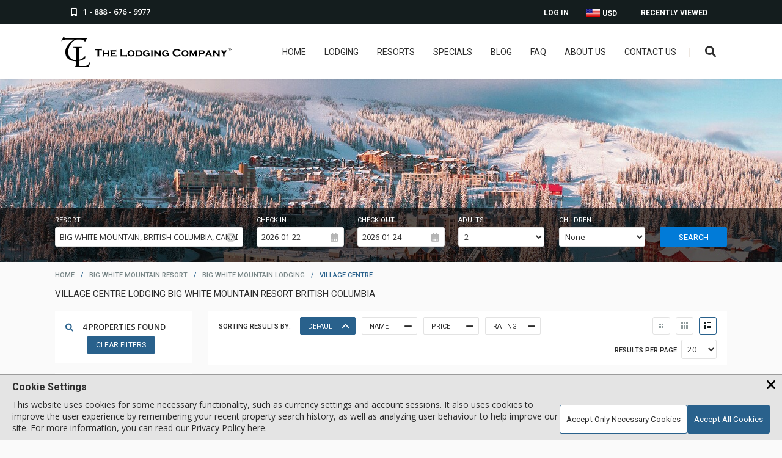

--- FILE ---
content_type: text/html; charset=UTF-8
request_url: https://www.lodgingcompany.com/lodging/big-white-mountain/village-centre?p=1
body_size: 18472
content:
<!DOCTYPE html>
<html lang="en">
<head><meta charset="utf-8"> <meta name="viewport" content="width=device-width, initial-scale=1"> <link rel="apple-touch-icon" sizes="180x180" href="/apple-touch-icon.png?v=2"> <link rel="icon" type="image/png" sizes="32x32" href="/favicon-32x32.png?v=2"> <link rel="icon" type="image/ico" sizes="16x16" href="/favicon-16x16.ico?v=2"> <link rel="manifest" href="/site.webmanifest?v=2"> <link rel="mask-icon" href="/safari-pinned-tab.svg?v=2" color="#5bbad5"> <link rel="shortcut icon" href="/favicon.ico?v=2"> <meta name="apple-mobile-web-app-title" content="The Lodging Company"> <meta name="application-name" content="The Lodging Company"> <meta name="msapplication-TileColor" content="#2d89ef"> <meta name="theme-color" content="#ffffff"> <meta name="description" content="Explore places to stay in Big White Mountain, Village Centre, including lodge, vacation rentals, and accommodations to know where to stay in Village Centre."> <title>Village Centre Lodging Big White Mountain Resort British Columbia</title> <script type="application/ld+json" nonce="aW4iHjzEJiFyhWfCVn3PxNgK5KrdIR5RE1sstg"> [ { "@context": "http://schema.org", "@type": "Organization", "name": "The Lodging Company", "description": "The Lodging Company provides ski vacations and snowboarding trips to the top ski resorts. Find lodging, lift tickets, and more.", "url": "https://www.lodgingcompany.com/", "logo": "https://www.lodgingcompany.com/images/tlc_with_circle.svg", "sameAs": [ "https://www.facebook.com/thelodgingcompany", "https://www.instagram.com/thelodgingcompany/", "https://ca.linkedin.com/company/the-lodging-company-ltd" ], "telephone": "1 888-676-9977" } , { "@context": "http://schema.org", "@type": "SkiResort", "name": "Big White Mountain", "location": "British Columbia, Canada", "address": "5315 Big White Road, Big White, V1P 1P3" } ] </script> <link rel="canonical" href="https://www.lodgingcompany.com/lodging/big-white-mountain/village-centre?p=1" /> <meta property="og:image" content="https://photos.lodgingcompany.com/1/2/big_white_P7ZUG3jr.jpeg/297951_2400x500from0_243to2500_764.jpeg"> <link rel="preconnect" href="https://fonts.googleapis.com"> <link rel="preconnect" href="https://fonts.gstatic.com" crossorigin> <link rel="preload" as="style" href="https://fonts.googleapis.com/css2?family=Open+Sans:wght@300;400;600;700&amp;family=Roboto:wght@300;400;500;700&amp;display=swap"> <link id="font_loader" rel="stylesheet" media="print" href="https://fonts.googleapis.com/css2?family=Open+Sans:wght@300;400;600;700&amp;family=Roboto:wght@300;400;500;700&amp;display=swap"> <script nonce="aW4iHjzEJiFyhWfCVn3PxNgK5KrdIR5RE1sstg"> document.getElementById("font_loader").onload = function() { this.removeAttribute('media'); }; </script> <link rel="preload" href="https://photos.lodgingcompany.com/1/2/big_white_P7ZUG3jr.jpeg/297951_2400x500from0_243to2500_764.jpeg" as="image" type="image/jpeg" media="(min-width: 1441px)"> <link rel="preload" href="https://photos.lodgingcompany.com/1/2/big_white_P7ZUG3jr.jpeg/297951_1920x400from0_243to2500_764.jpeg" as="image" type="image/jpeg" media="(min-width: 1280px) and (max-width: 1440px)"> <link rel="preload" href="https://photos.lodgingcompany.com/1/2/big_white_P7ZUG3jr.jpeg/297951_1440x300from0_243to2500_764.jpeg" as="image" type="image/jpeg" media="(min-width: 1012px) and (max-width: 1280px)"> <link rel="preload" href="https://photos.lodgingcompany.com/1/2/big_white_P7ZUG3jr.jpeg/297951_1280x266from0_243to2500_764.jpeg" as="image" type="image/jpeg" media="(min-width: 661px) and (max-width: 1011px)"> <link rel="preload" href="https://photos.lodgingcompany.com/1/2/big_white_P7ZUG3jr.jpeg/297951_720x200from300_243to2200_764.jpeg" as="image" type="image/jpeg" media="(min-width: 561px) and (max-width: 660px)"> <link rel="preload" href="https://photos.lodgingcompany.com/1/2/big_white_P7ZUG3jr.jpeg/297951_540x150from300_243to2200_764.jpeg" as="image" type="image/jpeg" media="(min-width: 0px) and (max-width: 560px)"> <link rel="preload" class="async-stylesheet" href="/js/jquery-ui-1.13.2.custom/jquery-ui.min.19752.css" as="style"> <noscript data-css-lazyload><link rel="stylesheet" type="text/css" href="/js/jquery-ui-1.13.2.custom/jquery-ui.min.19752.css"></noscript> <link rel="preload" class="async-stylesheet" href="/css/common.min.23346.css" as="style"> <noscript data-css-lazyload><link rel="stylesheet" type="text/css" href="/css/common.min.23346.css"></noscript> <link rel="preload" class="async-stylesheet" href="/css/jquery.typeahead.min.22023.css" as="style"> <noscript data-css-lazyload><link rel="stylesheet" type="text/css" href="/css/jquery.typeahead.min.22023.css"></noscript> <link rel="preload" class="async-stylesheet" href="/css/gallery/photoswipe.min.19713.css" as="style"> <noscript data-css-lazyload><link rel="stylesheet" type="text/css" href="/css/gallery/photoswipe.min.19713.css"></noscript> <link rel="preload" class="async-stylesheet" href="/css/gallery/popup-gallery.min.20683.css" as="style"> <noscript data-css-lazyload><link rel="stylesheet" type="text/css" href="/css/gallery/popup-gallery.min.20683.css"></noscript> <link rel="preload" class="async-stylesheet" href="/js/openlayers/ol.min.20659.css" as="style"> <noscript data-css-lazyload><link rel="stylesheet" type="text/css" href="/js/openlayers/ol.min.20659.css"></noscript> <link rel="preload" class="async-stylesheet" href="/css/worldmap.min.20659.css" as="style"> <noscript data-css-lazyload><link rel="stylesheet" type="text/css" href="/css/worldmap.min.20659.css"></noscript> <link rel="preload" class="async-stylesheet" href="/css/listing.min.23183.css" as="style"> <noscript data-css-lazyload><link rel="stylesheet" type="text/css" href="/css/listing.min.23183.css"></noscript> <link rel="preload" class="async-stylesheet" href="/css/search.min.20433.css" as="style"> <noscript data-css-lazyload><link rel="stylesheet" type="text/css" href="/css/search.min.20433.css"></noscript> <link rel="preload" class="async-stylesheet" href="/css/fontawesome6/css/all.min.19713.css" as="style"> <noscript data-css-lazyload><link rel="stylesheet" type="text/css" href="/css/fontawesome6/css/all.min.19713.css"></noscript> <link rel="preload" class="async-stylesheet" href="/css/fontawesome6/css/v4-shims.min.19713.css" as="style"> <noscript data-css-lazyload><link rel="stylesheet" type="text/css" href="/css/fontawesome6/css/v4-shims.min.19713.css"></noscript> <style> html, body, img, form { margin: 0px; padding: 0px; border: none; letter-spacing: normal; } html, body { height: 100%; } body { background-color: #fafafa; } body.inner-body { background-color: #fff; } body.gray-inner { background-color: #fafafa; } body, td { font: 14px Verdana, Helvetica, "Lucida Sans", Arial, sans-serif; color: #2c2c2c; } a { color: #2c2c2c; text-decoration: underline; } a:hover { text-decoration: none; } td { vertical-align: top; } p { padding: 0px; margin: 0px 0px 14px 0px; } fieldset { border: 0; } h1 { font-size: 17px; padding: 0px; margin: 0px 0px 10px 0px; } h2 { font-size: 15px; padding: 0px; margin: 0px 0px 10px 0px; } h3 { font-size: 13px; padding: 0px; margin: 0px 0px 10px 0px; } .clear { clear: both; } .hidden { display: none; } .png { display: none; } #toph { position: fixed; left: 0px; top: 0px; width: 100%; z-index: 999; } .header-a { height: 40px; width: 100%; background: #141d1e; } .header-phone { display: block; float: left; padding: 8px 16px 0px 16px; height: 29px; color: #fff; text-decoration: none; } .header-phone span { padding: 2px 0px 0px 5px; font: 600 13px/18px "Open Sans", sans-serif; display: inline-block; min-height: 15px; vertical-align: bottom; } .header-phone:hover { color: #017BD8; } .header-dropdown { cursor: pointer; } .header-viewed { float: right; position: relative; } .header-viewed-btn, .header-account-btn { display: block; padding: 14px 22px 0px 25px; height: 26px; color: #fff; font-size: 12px; text-transform: uppercase; font-family: "Roboto", sans-serif; font-weight: 600; text-decoration: none; } .header-viewed-btn:hover, .header-viewed:hover .header-viewed-btn, .header-currency:hover > a, .header-currency a:hover, .header-account-btn:hover, .header-account .header-drop a:hover { color: #017BD8; } .header-drop { display: none; } .viewed-item { border-bottom: 1px solid #cbc7c4; padding-bottom: 13px; padding-top: 13px; display: block; cursor: pointer; } .viewed-item .price-type { font-size: 10px; color: #788687; text-transform: uppercase; display: block; } .header-currency, .header-account { float: right; position: relative; } .header-currency a:focus + div.header-drop { display: block !important; } .header-currency a, .header-account a { display: block; padding: 14px 14px 0px 14px; height: 26px; color: #fff; font-size: 12px; text-transform: uppercase; font-family: "Roboto", sans-serif; font-weight: 600; text-decoration: none; } .wrapper-padding .header-currency a span.flags { margin: -2px 1px 0px 0px; vertical-align: text-top; } .wrapper-padding .header-currency .header-drop a span.flags { vertical-align: middle; } .flags { width: 0px; height: 11px; display: inline-block; color: transparent; vertical-align: bottom; } .flag_CAD { width: 24px; height: 15px; background: url(/images/sprites/icon-sheet.png) left -242px no-repeat; } .flag_USD { width: 24px; height: 15px; background: url(/images/sprites/icon-sheet.png) left -257px no-repeat; } .wrapper-padding { position: relative; max-width: 1100px; margin: 0 auto; } .header-b { height: 89px; width: 100%; background: #fff; box-shadow: 1px 1px 2px 0px rgba(50, 50, 50, 0.11); position: relative; } .header-logo { display: block; float: left; margin: 20px 0 0; } .header-right { float: right; margin-top: 37px; } .header-logo img.full { width: 280px; height: auto; } .header-logo img.small { width: 50px; height: auto; display: none; } .hdr-srch { position: relative; float: right; } .hdr-srch-divider { float: right; height: 15px; width: 1px; margin: 1px 17px 0px 21px; background: #ede7e1; } .menu-btn { float: right; display: none; width: 12px; height: 10px; background: url(/images/menu-btn.png) right top no-repeat; margin: 4px 20px 0px 0px; border: none; cursor: pointer; } .header-right nav { float: right; } .header-right nav ul, .header-right nav ul li { margin: 0px; padding: 0px; list-style: none; } .header-right nav ul li { position: relative; margin-left: 30px; float: left; } @media screen and (max-width: 1250px) { .header-right nav ul li { margin-left: 20px; } } .header-right nav ul li a { padding-bottom: 39px; font-size: 14px; color: #2c2c2c; font-family: "Roboto", sans-serif; font-weight: normal; text-decoration: none; text-transform: uppercase; text-align: center; transition: all 0.15s; } .header-right nav ul li a:hover { color: #017BD8; } .hdr-srch-btn { display: inline-block; margin-top: -3px; font-size: 18px; color: #2c2c2c; background: none; border: none; cursor: pointer; transition: all 0.15s; } .hdr-srch-btn:hover { color: #29618C; } .mobile-menu, #dialog-email-share, #dialog-email-sent, .main-cont, .modal, .footer-a, .footer-b, .footer-p, .trustpilot-widget, .trustpilot-widget a { display: none; } .ui-helper-clearfix:before, .ui-helper-clearfix:after { content: ""; display: table; border-collapse: collapse; } .ui-helper-clearfix:after { clear: both; } .fa, #back-to-top { display: none; } .body-wrapper { padding-bottom: 110px; padding-top: 143px; } .body-wrapper.covid { padding-top: 183px; } .page-head { padding-bottom: 10px; } .page-title { font: 15px "Roboto", sans-serif; text-transform: uppercase; color: #2c2c2c; padding-top: 15px; } .page-title span { color: #788687; } .page-title.inside { font-size: 20px; padding-left: 5px; margin-bottom: 10px; } .header-covid { width: 100%; background: #141d1e; text-align: center; display: block; padding-top: 11px; height: 29px; color: #fff; font-weight: bold; } .main-cont { width: 100%; min-width: 300px; display: block; } .inner-page { padding: 130px 0px 0px 0px; } .breadcrumbs { text-transform: uppercase; color: #788687; font: 500 11px "Roboto", sans-serif; text-align: left; -webkit-text-size-adjust: 100%; } .breadcrumbs a { text-decoration: none; margin: 0px 7px 0px 7px; color: #788687; white-space: nowrap; } .breadcrumbs a:hover { text-decoration: underline; } .breadcrumbs span { color: #29618C; margin: 0px 7px 0px 7px; } .breadcrumbs span.arrow { margin: 0; } .breadcrumbs :first-child { margin-left: 0; } .hdr-srch-overlay { display: block; padding: 15px 0; background: #fff; width: 600px; position: absolute; right: 200px; top: 89px; z-index: -1; transform: translate(0, -300%); -ms-transform: translate(0, -300%); transition: all 0.6s; -webkit-transition: all 0.6s; -ms-transition: all 0.6s; box-shadow: 1px 1px 2px 2px rgba(50, 50, 50, 0.11); } .hdr-srch-overlay-a { padding: 0 15px; position: relative; } .hdr-srch-overlay.toggle-show { transform: translate(0, 0); -ms-transform: translate(0, 0); } .hdr-srch-overlay input[type=text], .hdr-srch-overlay .hdr-srch-placeholder { font-family: "Open Sans", sans-serif; font-size: 13px; color: #2c2c2c; font-weight: 700; border: 0px; width: 90%; height: 24px; float: left; background: transparent; text-transform: uppercase; outline: none; padding: 0; } .hdr-srch-overlay .hdr-srch-placeholder { color: #B5B5B5; position: absolute; left: 15px; top: 3px; cursor: text; width: auto; -webkit-touch-callout: none; -webkit-user-select: none; -khtml-user-select: none; -moz-user-select: none; -ms-user-select: none; user-select: none; } .hdr-srch-results { display: none; margin-top: 16px; margin-bottom: -15px; background: #fafafa; max-height: 400px; overflow-y: auto; -webkit-overflow-scrolling: touch; } .hdr-srch-results .viewed-item-l { width: 20%; margin-left: 16px; } .hdr-srch-results .viewed-item-l img { width: 100%; height: auto; } .hdr-srch-results .viewed-item-r { width: 75%; } .hdr-srch-results span.viewed-item-lbl { font-size: 16px; } .hdr-srch-results .viewed-item-cat { font-size: 13px; } .hdr-srch-template { display: none; } .srch-close { display: block; width: 13px; height: 13px; float: right; padding: 6px 0px 5px 0px; background: url(/images/srch-close.png) left center no-repeat; border: none; cursor: pointer; box-sizing: content-box; } .fixed .hdr-srch-overlay { top: 59px; } .fixed .header-right { margin-top: 21px; } .fixed.header-b { height: 59px; } .header-logo img.fixed { display: none; } .fixed .header-logo { margin-top: 5px; } .fixed .header-logo img.full { display: none; } .fixed .header-logo img.small { display: inline; } .woot-widget-bubble.woot-widget-bubble.woot-elements--right { right: 35px; bottom: 35px; z-index: 999 !important; } .input-a { background: #fff none repeat scroll 0 0; border: 1px solid #e3e3e3; border-radius: 3px; box-shadow: 0 1px 1px 0 rgba(50, 50, 50, 0.05); color: #2c2c2c; position: relative; } .input-a.form-box input[type=text], .input-a.form-box .mobile-fake-checkinout { padding: 9px 7px 9px 7px; } .input-a .mobile-fake-checkinout.placeholder { color: #B5B5B5; } select.fancy-select { cursor: pointer; border: 1px solid #e3e3e3; border-radius: 3px; background: #fff none repeat scroll 0 0; font-family: "Open Sans", sans-serif; font-weight: 400; color: #2c2c2c; padding: 5px 15px 5px 5px; box-sizing: border-box; width: 100%; } .mp-popular h2, h2.page-lbl, div.page-lbl { text-align: center; margin-bottom: 31px; } .mp-popular h2 b, .page-lbl b, .page-lbl h1, .offer-slider-lbl { display: block; margin-bottom: 12px; padding: 0px 0px 16px 0px; background: url(/images/pop-hdr.png) center bottom no-repeat; color: #2c2c2c; font: 500 23px "Roboto", sans-serif; text-transform: uppercase; } .offer-slider h2 p, .mp-popular h2 p, .page-lbl p, .offer-slider h2 span, .mp-popular h2 span, .page-lbl span { display: inline-block; width: 640px; margin-bottom: 14px; font: 15px/26px "Open Sans", sans-serif; color: #2c2c2c; } .offer-slider h2 span, .mp-popular h2 span, .page-lbl span { max-width: 100%; } .inner-page .content-wrapper { padding-top: 0; } .inner-page .content-wrapper.no-title { padding-top: 17px; } .inner-page.covid { padding-top: 170px; } .inner-breadcrumbs { height: 75px; background: #fafafa; margin-bottom: 30px; } .inner-breadcrumbs .breadcrumbs { margin-top: 13px; } .inner-breadcrumbs .breadcrumbs, .inner-breadcrumbs .breadcrumbs a, .inner-breadcrumbs .breadcrumbs span { font-weight: 500; font-size: 11px; } .inner-breadcrumbs .page-title { font-size: 17px; } .statics { line-height: 1.4; } .columns { padding-bottom: 17px; } .content-wrapper { max-width: 1100px; margin: 0 auto; } .content-wrapper.columns { max-width: 1140px; } .columns-block { margin-bottom: 48px; font-family: "Open Sans", sans-serif; font-weight: 400; } .mm-12 { width: 70%; padding: 0; float: left; } .mm-6 { width: 63%; padding: 0px 1.7% 0px 1.7%; float: left; } .mm-4 { width: 21%; padding: 0px 1.7% 0px 1.7%; float: left; } .mm-3 { width: 29.7%; padding: 0px 1.7% 0px 1.7%; float: left; } .mm-2 { width: 46.5%; padding: 0px 1.7% 0px 1.7%; float: left; } .mm-1 { width: 96.4%; padding: 0px 1.7% 0px 1.7%; float: left; } .column { font-size: 14px; color: #2c2c2c; line-height: 25px; } .statics .columns-row { border-top: 1px solid #2c2c2c; padding: 1em 0; clear: left; margin-top: 20px; } .statics .columns-row:first-of-type { border-top: none; } .statics .columns-row.preamble { border-width: 0; } .statics .column h4 { font-weight: 600; } .statics .column h4.top { margin-top: 0; } .static-banner { position: relative; margin: -14px auto 15px auto; width: 100%; max-width: 2400px; overflow: hidden; height: 500px; } .static-banner img { width: 100%; height: 100%; object-fit: cover; position: absolute; left: 50%; transform: translateX(-50%); } .static-banner.has-swiper img { position: static; transform: none; object-position: left; } @media screen and (max-width: 900px) { .static-banner.has-swiper img { object-position: -100px; } } @media screen and (max-width: 560px) { .static-banner.has-swiper img { object-position: left; } } @media screen and (max-width: 450px) { .static-banner.has-swiper img { object-position: -80px; } } .cookie-banner { display: none; } #global_shader.loading-indicator, .search-loading-indicator.loading-indicator { display: none; } .loading-indicator { position: absolute; display: block; width: 100%; height: 100%; top: 0; right: 0; bottom: 0; left: 0; background: rgba(255, 255, 255, 0.9); z-index: 100; } .loading-indicator .loading-message { position: absolute; left: 50%; transform: translateX(-50%); top: 20px; font-family: "Roboto"; font-weight: 500; text-shadow: 0px 0px 15px #cbcbcb; } .loading-indicator .spinner { position: absolute; height: 35px; width: 35px; top: 50px; left: calc(50% - 17.5px); margin: 0 auto; border: 3px solid rgba(226, 226, 226, 0.75); border-radius: 100%; animation: loading-rotation 0.6s infinite linear; } .loading-indicator .spinner::before { content: ""; display: block; position: absolute; left: -3px; top: -3px; height: 100%; width: 100%; border-top: 3px solid #29618c; border-left: 3px solid transparent; border-bottom: 3px solid transparent; border-right: 3px solid transparent; border-radius: 100%; } .loading-indicator.centered .spinner { top: calc(50% - 17.5px); } @keyframes loading-rotation { from { transform: rotate(0deg); } to { transform: rotate(359deg); } } .wide-padding { width: 100%; padding: 0 200px; box-sizing: border-box; position: relative; } .icon-title { width: 100%; text-align: left; text-transform: uppercase; padding-bottom: 5px; font-size: 26px; margin: 0 auto; font-family: "Roboto", sans-serif; font-weight: 500; } @media screen and (max-width: 910px) { .icon-title { font-size: 24px; } } .icon-title-container { margin: 40px 0 20px; border-bottom: 1px solid black; } @media screen and (max-width: 910px) { .icon-title-container { margin-bottom: 30px; } } .icon-desc { font-size: 16px; padding: 0 15px; } .icon-desc__activities { margin-right: 20px; padding: 0; } @media screen and (max-width: 400px) { .icon-desc__activities { margin: 0; } } .icon-desc--bold { font-weight: 700; margin-bottom: 10px; font-family: "Roboto", sans-serif; text-transform: uppercase; } .icon-desc--link { color: #29618C; cursor: pointer; text-decoration: underline; } .icon-desc--link:hover { text-decoration: none; } .icon-desc--center { text-align: center; } h2.icon-desc--bold { margin-top: 25px; } @media screen and (max-width: 1700px) { .wide-padding { padding: 0 100px; } .hdr-srch-overlay { right: 100px; } } @media screen and (max-width: 1440px) { .static-banner { max-height: 400px; } } @media screen and (max-width: 1280px) { .static-banner { max-height: 300px; } } @media screen and (max-width: 1200px) { .wide-padding { padding: 0 75px; } .hdr-srch-overlay { right: 75px; } } @media screen and (max-width: 1130px) { .header-logo { margin-top: 20px; } .wrapper-padding { padding-left: 60px; padding-right: 60px; } .header-right nav { display: none; } .menu-btn { display: block; } .hdr-srch-divider { display: none; } } @media screen and (max-width: 1011px) { .hdr-srch-divider { display: none; } .header-viewed, .header-account { display: none; } .hdr-srch-overlay { width: 100%; right: 0; } .hdr-srch-overlay-a { margin: 0 60px; } .static-banner:not(.resort-banner) { max-height: 266px; } } @media screen and (max-width: 910px) { .wide-padding { padding: 0 50px; } } @media screen and (max-width: 860px) { .mp-popular h2 p, .page-lbl p { width: 100%; } } @media screen and (max-width: 800px) { .page-title { margin-bottom: 10px; } .page-head { padding-bottom: 15px; } } @media screen and (max-width: 767px) { .wide-padding { padding: 0 25px; } .hdr-srch-overlay-a { margin: 0 15px; } } @media screen and (max-width: 660px) { .fixed .hdr-srch-overlay { height: 25px; padding-top: 18px; padding-bottom: 8px; top: 34px; } .hdr-srch-overlay input[type=text] { font-size: 16px; width: 80%; } .hdr-srch-overlay .hdr-srch-placeholder { font-size: 16px; } .fixed .hdr-srch-overlay .hdr-srch-placeholder { top: 3px; } .fixed .hdr-srch-results { margin-top: 0px; } .fixed.header-b { height: 34px; } .fixed .header-right { margin-top: 9px; } .hdr-srch-results { margin-top: 12px; } .static-banner:not(.resort-banner) { max-height: 200px; } } @media screen and (max-width: 560px) { .crumb-mobile-hide { display: none; } .static-banner:not(.resort-banner) { max-height: 150px; } } @media screen and (max-width: 500px) { .wrapper-padding { padding-left: 20px; padding-right: 20px; } .header-a .wrapper-padding { padding-left: 10px; padding-right: 10px; } .hdr-srch-results { width: 100%; } } @media screen and (max-width: 450px) { .wide-padding { padding: 0px 15px; } } @media screen and (max-width: 435px) { .hdr-srch-results .viewed-item-r { width: 70%; } .hdr-srch-results .viewed-item-r { width: 70%; } .header-logo img.full { margin-top: 5px; width: 200px; } } @media screen and (max-width: 390px) { .header-a .wrapper-padding { padding-left: 0; padding-right: 0; } } @media screen and (max-width: 350px) { .hdr-srch-btn { padding: 0; } .menu-btn { margin-right: 15px; } } #property_map { display: none; } .listings-search { margin-bottom: 15px; } .page-search-content { min-height: 120px; background: #fff; } .two-colls-left { width: 225px; float: left; overflow: hidden; } .two-colls-right { margin: 0px 0px 0px 225px; padding-left: 26px; } .srch-results-lbl { background: #fff; margin-bottom: 15px; padding: 16px 17px; color: #2c2c2c; font: 600 13px "Open Sans", sans-serif; text-transform: uppercase; } .srch-results-lbl .total-results { height: 15px; padding: 0px 0px 0px 28px; position: relative; } .srch-results-lbl .total-results .search-icon { position: absolute; left: 0; top: 4px; color: #29618C; } .srch-results-lbl .total-results .spinner { position: absolute; top: 0; left: 50%; transform: translateX(-50%); } .filter-buttons { margin-top: 10px; width: 100%; text-align: center; display: inline-block; } .filter-button { display: inline-block; margin-right: 10px; padding: 7px 15px; border-radius: 2px; text-align: center; font-size: 12px; text-decoration: none; color: #fff; font-family: "Roboto", sans-serif; font-weight: normal; text-transform: uppercase; vertical-align: middle; cursor: pointer; white-space: nowrap; background-color: #29618c; } .filter-button:hover { background-color: #017bd8; } .filter-buttons.mobile, .filter-button.mobile-hidden-search-toggle, .filter-button.mobile-hidden-search-filters-toggle, .mobile-hidden-search, .mobile-hidden-search-filters, .mobile-hidden-overlay, .property-gallery-full { display: none; } .two-colls-right-b { float: left; overflow: visible; width: 100%; } .catalog-head { background: #fff; padding: 9px 17px 9px 17px; margin-bottom: 15px; } .catalog-head .sorting { float: left; margin: 9px 15px 0px 0px; color: #2c2c2c; font: 500 11px "Roboto", sans-serif; text-transform: uppercase; } #sort-DE { width: 75px; padding: 7px 15px; } .catalog-head a.sorting-control { width: 91px; height: 29px; box-sizing: border-box; float: left; position: relative; margin: 0 10px 0 0; border: 1px solid #e3e3e3; border-radius: 2px; padding: 8px 44px 6px 12px; overflow: hidden; color: #2c2c2c; font: 11px "Roboto", sans-serif; text-transform: uppercase; text-decoration: none; line-height: 14px; } .catalog-head a.sorting-control:hover { color: #29618C; } .catalog-head a.sorting-control.asc, .catalog-head a.sorting-control.desc { border-color: #29618c; background: #29618c; color: white; } .catalog-head a.sorting-control.asc:hover, .catalog-head a.sorting-control.desc:hover { border-color: #017bd8; background: #017bd8; } .catalog-head a.sorting-control i { position: absolute; display: block; z-index: 1; top: 7px; right: 11px; width: 10px; height: 6px; font-weight: bold; font-size: 15px; } .show-view-types { float: right; } .show-view { margin-left: 5px; display: inline-block; width: 29px; height: 29px; border: 1px solid #e3e3e3; border-radius: 3px; box-sizing: border-box; background: url(/images/sprites/icon-sheet.png) no-repeat; } .show-view.chosen { border-color: #29618C; } #show-thumbs { background-position: -1px -272px; } #show-thumbs:hover, #show-thumbs.chosen { background-position: -1px -301px; } #show-table { background-position: -1px -330px; } #show-table:hover, #show-table.chosen { background-position: -1px -359px; } #show-list { background-position: -1px -388px; } #show-list:hover, #show-list.chosen { background-position: -1px -417px; } .per-page-select { float: right; clear: both; margin-top: 5px; } .per-page-select span { color: #2c2c2c; font: 500 11px "Roboto", sans-serif; text-transform: uppercase; } .per-page-select select { width: auto; } .window-photos { width: 100%; display: flex; flex-direction: row; margin-top: -14px; margin-bottom: 15px; position: relative; } .window-photos .window { float: left; } .window-photos .window-right { border-right: none; position: relative; } .window-photos .window-border { flex-grow: 1; min-width: 1px; height: 100%; float: left; } .window-photos .window img { width: 100%; } .window-bar { position: absolute; bottom: 5%; right: 0px; width: 100%; text-align: right; background-color: rgba(0, 0, 0, 0.65); font-family: "Roboto", sans-serif; color: #fff; } .window-bar p { padding: 5px 10px 5px 5px; margin: 0; font-size: 15px; } .window-bar b { font-size: 17px; } .window-sill { background-color: #fff; position: absolute; height: 3%; top: 15%; left: 0; width: 100%; } .listing-banner-skinny { position: relative; margin: -14px auto 15px auto; width: 100%; max-width: 2400px; overflow: hidden; height: 400px; } .listing-banner-skinny-wrapper { position: relative; width: 100%; overflow: visible; max-width: 2400px; margin: 0 auto; } .listing-banner-skinny-wrapper .window-bar { bottom: 0; overflow: visible; } .listing-banner-skinny-wrapper .window-bar p { padding: 5px 20px 5px 5px; } .listing-banner-skinny img { width: 100%; height: 100%; max-width: 2400px; margin: 0 auto; object-fit: cover; } .window-bar .normal-search { text-align: left; max-width: 1100px; margin: 0 auto; z-index: 10; } .window-bar .normal-search .page-search-content { background: none; } .window-bar .normal-search .listings-search { margin-bottom: 0; } .window-bar .normal-search .page-search-content { min-height: 0; } .window-bar .normal-search .page-search-p { padding: 10px 0 25px 0; } .window-bar .normal-search label { color: #fff; margin-top: 4px; margin-bottom: 5px; } .offer-slider-link { margin-bottom: 12px; } .offer-slider-link .rating { line-height: 13px; display: inline-block; padding-top: 12px; } .offer-slider-link .rating.up { padding-top: 10px; } .offer-slider-link a { font-size: 18px; color: #2c2c2c; text-decoration: none; font-weight: 400; font-family: "Roboto", sans-serif; } .offer-slider-location { font-family: "Open Sans", sans-serif; margin-bottom: 9px; font-size: 10px; color: #788687; font-weight: 500; position: relative; } .offer-slider-img .feature-banner { position: absolute; right: 0; top: 0; width: 50px; height: 50px; background: #fff; border-radius: 0 0 0 45px; display: none; } .offer-slider-img { display: block; margin: 0px; padding: 0px; line-height: 0px; width: 100%; height: 100%; position: relative; overflow: hidden; } .offer-slider-img img { width: 100%; height: auto; } .offer-slider-img .gallery-label { position: absolute; bottom: 35%; right: -70px; background-color: #fff; padding: 10px 10px; font-family: "Roboto", sans-serif; text-transform: uppercase; color: #29618C; border-radius: 45px 0 0 45px; text-decoration: none; transition: right 350ms; border: none; } .offer-slider-img .gallery-label:hover { right: 0; cursor: pointer; } .offer-slider-img .gallery-label.small { bottom: 5%; } .offer-slider-img .gallery-label:focus { right: 0 !important; } .offer-slider-img .gallery-label i { margin-right: 10px; margin-top: 3px; } .review-score-box .review-numbers { font-size: 11px; font-family: "Open Sans", sans-serif; line-height: 11px; } .review-score-box { position: absolute; right: 0; top: 3px; display: inline-block; text-align: center; color: #788687; } .review-score-box .review-score { font-size: 32px; line-height: 30px; font-weight: bold; color: #29618C; } .cat-list-item.fly-in.building .cat-list-item-l, .cat-list-item.fly-in.building .listing-list-right, .catalog-i .listing-grid-bottom, .catalog-i .photo-section { cursor: pointer; } .mobile-hidden-search-filters, #listing { position: relative; min-height: 150px; } .total-results .loading-indicator, .filter .loading-indicator { width: 20px; height: 20px; left: 50%; right: auto; transform: translateX(-50%); } .total-results .loading-indicator .spinner, .filter .loading-indicator .spinner { height: 15px; width: 15px; box-sizing: border-box; top: calc(50% - 7.5px); left: calc(50% - 7.5px); } .filter-parent { position: relative; } .filter-parent.shaded::before { content: ""; position: absolute; left: 0; top: 0; width: 100%; height: 100%; background: rgba(255, 255, 255, 0.5); z-index: 3; } .filter .loading-indicator { margin-top: 5px; } .featured-special-info { margin-bottom: 25px; padding: 15px 0 20px; background-color: #F5F5F5; font-family: "Open Sans", sans-serif; } .featured-special-info h2 { font-size: 28px; } .featured-special-info .description:not(:last-child), .featured-special-info .dates-line:not(:last-child) { margin-bottom: 15px; } .featured-special-applies-to { margin-top: 20px; margin-bottom: 20px; font-weight: 600; font-size: 16px; } .featured-special-offer-ribbon { position: absolute; left: 25%; top: 15%; height: 100px; width: 100px; padding: 5px; max-width: 150px; display: flex; align-items: center; justify-content: center; text-align: center; } @supports (aspect-ratio: 1/1) { .featured-special-offer-ribbon { aspect-ratio: 1/1; width: auto; height: auto; } } .featured-special-offer-ribbon.bubble { background: #0097B2; border-radius: 100px; box-shadow: 2px 3px 10px #404040; } .featured-special-offer-ribbon.burst { padding: 20px; box-sizing: border-box; max-width: 175px; -webkit-filter: drop-shadow(2px 3px 5px #404040); filter: drop-shadow(2px 3px 5px #404040); } .featured-special-offer-ribbon.burst.blue { background: url("/images/specials-bubbles/burst-min-blue.svg") no-repeat center/contain; color: #fff; } .featured-special-offer-ribbon.burst.red { background: url("/images/specials-bubbles/burst-min-red.svg") no-repeat center/contain; color: #fff; } .featured-special-offer-ribbon.burst.orange { background: url("/images/specials-bubbles/burst-min-orange.svg") no-repeat center/contain; color: #fff; } .featured-special-offer-ribbon .ribbon-text { transform: rotate(-15deg); color: #fff; font-size: 20px; font-family: "Open Sans", sans-serif; font-weight: 600; } .sorting-control-types { display: inline-flex; column-gap: 5px; } .specials-button-container { background: #017bd8; padding: 0; border-radius: 2px; position: relative; overflow: hidden; } .specials-button-container::before { content: ""; display: block; position: absolute; width: 100%; height: 100%; top: 0; right: 100%; background: #ff7200; transition: right 0.5s; } .specials-button-container:hover::before { right: 0; } .specials-button { display: block; color: white; font-weight: 600; text-decoration: none; position: relative; z-index: 1; transition: 0.2s all; padding: 10px; } @media screen and (max-width: 1280px) { .listing-banner-skinny { height: 300px; } } @media screen and (max-width: 1130px) { .two-colls-left { width: 30%; } .two-colls-right { margin-left: 30%; padding-left: 16px; } .sorting-control-types { width: 100%; display: inline-flex; text-align: center; clear: both; margin-top: 5px; justify-content: center; } .catalog-head a.sorting-control { display: inline-block; float: none; margin-right: 0; } .show-view-types, .per-page-select { float: none; clear: both; margin-top: 5px; text-align: center; } .window-bar .normal-search .page-search-p { padding: 10px 20px 25px 20px; } .offer-slider-link a { font-size: 12px; } } @media screen and (max-width: 1011px) { .listing-banner-skinny { height: 266px; } } @media screen and (max-width: 910px) { .listings-search { display: none; } .two-colls-left { width: 100%; margin: 0px; padding: 0px; float: none; } .two-colls-right { width: 100%; margin: 0px; padding: 0px; float: none; } .filter-buttons .mobile, .filter-button.mobile-hidden-search-toggle, .filter-button.mobile-hidden-search-filters-toggle { display: inline-block; } .filter-button { margin-right: 0; } .sorting-control-types { width: auto; display: flex; text-align: left; margin-right: 0; clear: none; margin-top: 0; } .catalog-head a.sorting-control { display: inline; float: left; margin-right: 10px; } .show-view-types { clear: none; margin-top: 0; float: right; text-align: left; } .per-page-select { float: right; } .listing-banner-skinny { height: 150px; } } @media screen and (max-width: 860px) { .sorting-control-types { width: 100%; display: inline-flex; text-align: center; clear: both; margin-top: 5px; } .catalog-head a.sorting-control { display: inline-block; float: none; margin-right: 0; } .show-view-types, .per-page-select { clear: both; margin-top: 5px; float: none; text-align: center; } } @media screen and (max-width: 800px) { .show-view-types, .per-page-select { display: none; } .offer-slider-img .gallery-label { right: 0; } } @media screen and (max-width: 660px) { .window-bar p { padding: 5px; margin: 0; font-size: 12px; } .window-bar b { font-size: 14px; } .offer-slider-img .sub { display: none; } .offer-slider-img .gallery-label { bottom: 10%; } } @media screen and (max-width: 560px) { .catalog-head a.sorting-control { padding: 7px 30px 7px 5px; } #sort-DE { padding: 7px 5px; } .window-bar { display: none; } .listing-banner-skinny { height: 100px; } .specials-button-container { float: right; } .specials-button { padding: 7px 10px; } } @media screen and (max-width: 435px) { .filter-button { white-space: nowrap; padding: 7px 10px; } } @media screen and (max-width: 390px) { .filter-button { padding: 7px 6px; margin-bottom: 5px; } .show-view { margin-left: 2px; } #sort-DE { display: none; } .sorting-control-types { flex-wrap: wrap; row-gap: 5px; } } .cat-list-item { background: #fff; margin: 0px 0px 20px 0px; position: relative; } .shadee { position: relative; } .shadee .shade { position: absolute; top: 0; left: 0; width: 100%; height: 100%; background: white; opacity: 0.7; } .results.shadee { float: left; } .cat-list-item-l { width: 241px; float: left; position: relative; margin: 0px; padding: 0px; overflow: hidden; } .cat-list-item.fly-in.building .cat-list-item-l { overflow: visible; } .cat-list-item-l img { width: 100%; } .listing-image-fallback, img.tablet-listing-image, img.l-mobile-listing-image, img.mobile-listing-image { display: none; } .cat-list-item-l .sub img { float: left; margin-top: 1%; width: 49.5%; } .cat-list-item-l .sub img.second { margin-left: 1%; } .listing-list-info { width: 70%; float: right; position: relative; min-height: 245px; } .listing-list-left { float: left; padding: 5px 0 0 10px; width: 65%; } .listing-list-left .desc { font: 13px/21px "Open Sans", sans-serif; font-weight: 400; color: #2c2c2c; } .listing-list-left .property-description-wrapper { max-height: 7em; } .listing-list-left .property-description-wrapper .property-description { margin-bottom: 25px; } .listing-list-left .desc p, .listing-list-left .desc ul { overflow: hidden; margin-left: 2px; } .listing-list-left .specials-block { float: left; padding-bottom: 10px; width: 100%; font: 13px/21px "Open Sans", sans-serif; font-weight: 400; color: #2c2c2c; } .cat-list-item .offer-slider-link { font-family: "Roboto", sans-serif; color: #2c2c2c; margin-bottom: 0; } .cat-top-line { width: 70%; padding-right: 30%; padding-top: 3px; display: inline-block; position: relative; } .cat-list-item .offer-slider-link a { font-size: 20px; line-height: 20px; font-weight: 400; } .additional-info { position: relative; width: 70%; } .additional-info.offer-slider-location { max-width: 100%; } .cat-list-item .offer-slider-location { font-size: 12px; line-height: 15px; margin-bottom: 0px; font-family: "Open Sans", sans-serif; font-weight: 400; color: #2c2c2c; } .cat-list-item .offer-slider-location { max-width: 65%; } .cat-list-item .offer-slider-link a.location-name { font-size: 14px; font-weight: 400; color: #29618C; font-family: "Open Sans", sans-serif; padding: 8px 0; white-space: nowrap; display: flex; width: 100%; align-items: baseline; column-gap: 3px; } .offer-slider-location a.location-name { display: inline-block; text-decoration: none; } .cat-list-item .offer-slider-link a.location-name .name { font-weight: 600; display: inline-block; vertical-align: top; flex: 1; } .cat-list-item .offer-slider-link a.location-name .name .offer-slider-location { width: auto; white-space: normal; max-width: 100%; } .cat-list-item .offer-slider-link a .location-title { font-weight: 500; color: #2c2c2c; } .property-description-wrapper { line-height: 23px; max-height: 12em; position: relative; overflow: hidden; } .property-description-wrapper .property-description-longtoggle { padding: 0px 0px 5px 0px; width: 100%; background: #fff; background-repeat: repeat-x; background-position: 0px 5px; font-family: "Open Sans", sans-serif; font-size: 13px; font-weight: 400; color: #29618C; text-align: center; position: absolute; bottom: 0px; cursor: pointer; display: none; } .property-description-longtoggle.listings { font-family: "Open Sans", sans-serif; font-weight: 500; background-image: none; text-align: left; color: #29618C; text-transform: none; width: 90%; width: calc(100% - 20px); padding-left: 20px; } .property-description-wrapper p:hover + .property-description-longtoggle, .property-description-wrapper .property-description-longtoggle:hover { text-decoration: underline; } .property-description-wrapper .property-description-longtoggle.visible { display: block; } .property-description-wrapper .property-description-longtoggle span.more, .property-description-wrapper.full .property-description-longtoggle span.less { display: inline; } .property-description-wrapper .property-description-longtoggle span.less, .property-description-wrapper.full .property-description-longtoggle span.more { display: none; } .listing-list-left .specials-dropdown-opener.open, .listing-list-left .specials-dropdown { display: none; } .listing-list-right { width: 30%; background-color: #fff; position: absolute; top: 0; right: 0; height: 100%; } .listing-list-right .listing-list-divider { width: 2px; height: 90%; position: absolute; left: 0; top: 5%; border-left: 2px dashed #ede7e1; } .listing-list-right .amenities, .cat-list-item-bottom .right-buttons { margin: 1em 0; } .listing-list-right .amenities { margin: 10px 0 0 0; padding-left: 0; list-style: none; } .listing-list-right .amenities li { font-size: 14px; line-height: 16px; font-family: "Open Sans", sans-serif; color: #2c2c2c; margin-left: 20px; margin-top: 8px; position: relative; } .listing-list-right .amenities li:first-child { margin-top: 0; } .listing-list-right .amenities li:before { height: 5px; width: 5px; background-color: #788687; position: absolute; left: -10px; top: 6px; content: ""; } .offer-slider-r { float: right; margin: 0px 0px 0px 0px; text-align: right; } .cat-list-item .offer-slider-r { float: right; font-family: "Open Sans", sans-serif; font-weight: 400; width: 125px; margin-top: 5px; } #listing .cat-list-item .offer-slider-r { margin: 0 0 10px 0; padding: 5px 10px 0 0; text-align: right; width: 85%; position: absolute; bottom: 0; right: 0; } .cat-list-item .specials-box { text-align: center; position: relative; padding: 5px 10px; background-color: #d80600; max-width: 65%; margin-bottom: 5px; z-index: 99; text-transform: uppercase; color: #fff; font-size: 14px; line-height: 16px; font-family: "Open Sans", sans-serif; font-weight: bold; } .offer-slider-r span { font-family: "Open Sans", sans-serif; font-size: 9px; font-weight: 400; color: #788687; float: right; margin-bottom: 3px; } .cat-list-item .offer-slider-r span { font-size: 10px; float: none; } .cat-list-item .specials-box div.specials-box-percent { font-size: 30px; line-height: 32px; letter-spacing: normal; } .original-price { font-size: 20px; font-family: "Open Sans", sans-serif; font-weight: normal; text-decoration: line-through; color: #788687; } .offer-slider-r .main-price span.currency-tag, .available-price .currency-tag { font-size: 20px; font-weight: 400; font-family: "Open Sans", sans-serif; color: #788687; } .cat-list-item .offer-slider-r .main-price span { font-size: 15px; } .offer-slider-r b { display: block; font: 20px/15px "Open Sans", sans-serif; letter-spacing: -0.03em; color: #29618C; } .cat-list-item .offer-slider-r b { font-weight: 500; margin-top: 6px; margin-bottom: 0; line-height: 16px; font-size: 22px; } .cat-list-item .offer-slider-r .main-price b { font-size: 25px; } .cat-list-item .offer-slider-r b span { font-size: 17px; color: #29618C; } .offer-slider-i .offer-slider-r b { margin-bottom: 1px; } .offer-slider-r .main-price span.original-price { font: 20px "Open Sans", sans-serif; } .offer-slider-r .main-price span.nightly-price { font: 25px/15px "Open Sans", sans-serif; margin-bottom: 6px; color: #29618C; font-weight: 700; } .offer-slider-r .main-price span.price-type { text-transform: lowercase; font-size: 12px; } .offer-slider-r .main-price span.price-type-none { text-transform: lowercase; font-size: 14px; } .star-div-inline { display: inline-block; } .listing-list-bottom { clear: both; padding-top: 5px; font-family: "Open Sans", sans-serif; } .listing-list-bottom .unit-line { border-top: 2px solid #ede7e1; position: relative; clear: both; } .listing-list-bottom .unit-line.last-unit { border-bottom: 2px solid #ede7e1; } .listing-list-bottom .unit-line .mini-details { padding: 12px 2%; cursor: pointer; position: relative; height: 72px; box-sizing: border-box; } .listing-list-bottom .unit-line .mini-details .details-wrapper { position: relative; } .listing-list-bottom .unit-line i.unit-icon { color: #29618C; display: inline-block; vertical-align: middle; } .listing-list-bottom .unit-line .unit-name-container { display: inline-block; width: auto; position: relative; vertical-align: middle; color: #2c2c2c; padding-left: 5px; font-weight: 500; } .listing-list-bottom .unit-line .mini-details:hover .unit-name-container { text-decoration: underline; } .listing-list-bottom .unit-line .rating { display: inline-block; white-space: nowrap; margin: 0 auto 5px; text-align: left; width: 50px; } .listing-list-bottom .unit-line .unit-occupancy { display: inline-block; float: none; position: static; width: auto; text-align: left; white-space: nowrap; vertical-align: middle; } .listing-list-bottom .unit-line .specials-section { display: inline-block; text-align: center; color: #d80600; cursor: pointer; position: relative; max-width: 50%; vertical-align: middle; } .listing-list-bottom .unit-line .specials-section .title { padding: 0 10px; font-weight: 400; display: inline-block; position: relative; white-space: nowrap; vertical-align: middle; overflow: hidden; width: 100%; text-overflow: ellipsis; } .listing-list-bottom .unit-line .specials-section .specials-bottom-line { border-bottom: 2px solid rgba(0, 0, 0, 0.2); width: 100%; position: absolute; left: 0; bottom: -5px; } .listing-list-bottom .unit-line .rating-and-occ { display: inline-block; width: 27.5%; } .listing-list-bottom .view-more-units { text-align: center; padding: 10px; text-decoration: none; display: block; font-family: "Open Sans", sans-serif; font-weight: 500; color: #2c2c2c; } .listing-list-bottom .view-more-units:hover { text-decoration: underline; } .cat-list-item span.unit-occupancy { font-size: 13px; font-weight: 400; color: #2c2c2c; float: right; position: relative; top: 5px; } span.unit-occupancy span.occ-num { font-weight: 700; color: #29618C; } span.unit-occupancy span.occ-x { font-size: 10px; } span.unit-occupancy span.occ-pipe { margin: 0px 0.25em; } .cat-list-item span.unit-occupancy .roomcount { display: none; } .listing-list-bottom .unit-line .price-section { position: absolute; top: 50%; right: 75px; transform: translate(0, -50%); -ms-transform: translate(0, -50%); -webkit-transform: translate(0, -50%); height: auto; width: 18%; vertical-align: middle; text-align: right; } .listing-list-bottom .unit-line .price-section .original-price { display: inline-block; font-size: 15px; padding-right: 5px; } .listing-list-bottom .unit-line .price-section .original-price .currency-tag { font-size: 14px; } .listing-list-bottom .unit-line .price-section b { font-size: 25px; line-height: 16px; display: block; } .listing-list-bottom .unit-line .price-section b, .listing-list-bottom .unit-line .price-section span.price-type-none { padding-right: 5px; } .listing-list-bottom .unit-line .price-section span { font-size: 15px; } .listing-list-bottom .unit-line .price-section span.currency-tag { font-size: 16px; font-weight: 400; font-family: "Open Sans", sans-serif; color: #788687; } .listing-list-bottom .unit-line .price-section span.nightly-price { font: 21px/15px "Open Sans", sans-serif; margin-bottom: 6px; color: #29618C; font-weight: 600; } .listing-list-bottom .unit-line .price-section span.price-type-none { text-transform: lowercase; font-size: 14px; color: #788687; display: block; padding: 11px 0; } .listing-list-bottom .unit-line .unit-select-button { position: absolute; top: 0; right: 0; padding: 26px 0; width: 70px; height: 73px; box-sizing: border-box; background-color: #29618c; color: #fff; text-align: center; text-decoration: none; text-transform: uppercase; font-weight: 500; cursor: pointer; } .listing-list-bottom .unit-line .unit-select-button:hover { background-color: #017bd8; } .listing-list-bottom .unit-line .specials-section .specials-dropdown, .listing-list-bottom .save-banner, .listing-list-bottom .unit-line .more-details { display: none; } .cat-list-item .offer-slider-link a.review-score-box:hover { text-decoration: none; } .cat-list-item .offer-slider-link a.review-score-box:hover .review-numbers { text-decoration: underline; } .listing-second-line { display: block; width: auto; } @media screen and (max-width: 1130px) { .list-rows .cat-list-item-l { width: 30%; } .listing-list-left { width: 60%; } .listing-list-right { width: 35%; } .listing-list-bottom .unit-line .price-section b.no-original { padding: 10px 5px 10px 0; } } @media screen and (max-width: 1070px) { .cat-list-item .offer-slider-link a { font-size: 14px; } .available-row .cat-list-content-r .available-price-a, .cat-list-item .offer-slider-location { font-size: 9px; } .offer-slider-r .main-price span.currency-tag, .available-price .currency-tag { font-size: 14px; } } @media screen and (max-width: 1035px) { .listing-list-left { width: 55%; } .cat-top-line { width: 65%; padding-right: 35%; } .additional-info { width: 65%; } .listing-list-right { width: 40%; } } @media screen and (max-width: 910px) { .listing-list-left { width: 60%; } .cat-top-line { width: 70%; padding-right: 30%; } .cat-list-item .offer-slider-link a { font-size: 18px; } .additional-info { width: 70%; } .available-row .cat-list-content-r .available-price-a, .cat-list-item .offer-slider-location, .mini-amenities { font-size: 10px; } .listing-list-right { width: 35%; } .listing-list-bottom .unit-line .mini-details { min-height: 38px; } } @media screen and (max-width: 800px) { .list-rows .cat-list-item-l { width: 100%; float: none; margin: 0; } .listing-list-info { width: 100%; } .listing-list-left { width: 65%; padding-top: 10px; padding-left: 10px; } .listing-list-right { width: 30%; } .cat-list-item span.unit-occupancy { top: 0; } } @media screen and (max-width: 734px) { .listing-list-left { width: 60%; } .listing-list-right { width: 35%; } } @media screen and (max-width: 660px) { .listing-list-left { width: 55%; } .listing-list-right { width: 40%; } #listing .cat-list-item .offer-slider-r, .cat-list-item .right-buttons { padding-right: 20px; } .listing-list-bottom .more-details .details-special-row.applied div:last-child { display: none; } .listing-list-bottom .more-details .details-specials-list .details-special-row.applied div:first-child { width: auto; } .listing-list-bottom .more-details .details-specials-list .details-special-row.applied div:nth-child(2) { text-align: right; } } @media screen and (max-width: 625px) { .listing-list-bottom .unit-line .unit-name-container { width: auto; } .listing-list-bottom .unit-line .unit-name { position: static; -ms-transform: none; -o-transform: none; -moz-transform: none; -webkit-transform: none; transform: none; } .listing-list-bottom .unit-line .specials-section { max-width: 100%; padding: 0; display: inline-block; text-align: left; vertical-align: bottom; margin-top: 5px; } .listing-list-bottom .unit-line .specials-section .title { padding: 0; } .listing-list-bottom .unit-line .listing-second-line { margin-top: 3px; } .listing-list-bottom .unit-line .price-section { position: absolute; text-align: right; top: 20px; right: 5px; width: 50%; padding: 0; transform: none; -ms-transform: none; -webkit-transform: none; } .listing-list-bottom .unit-line .specials-section .specials-clicker { height: 35px; top: -7.5px; } .listing-list-bottom .unit-line .mini-details { height: auto; } .listing-list-bottom .unit-line .unit-select-button { padding: 7px 0; margin-top: 10px; position: relative; width: 100%; height: auto; display: block; } .listing-list-bottom .unit-line .rating { display: inline-block; vertical-align: middle; margin-bottom: 0; } .listing-list-bottom .unit-line .unit-occupancy { width: auto; text-align: left; padding-left: 20px; display: block; } .listing-list-bottom .unit-line .price-section b.no-original { padding: 0; } .cat-list-item span.unit-occupancy .roomcount { display: block; } } @media screen and (max-width: 560px) { .listing-list-left { width: auto; padding-right: 20px; float: none; position: relative; } .listing-list-left .specials-block { width: auto; } #listing .cat-list-item .listing-list-right .offer-slider-r { width: auto; bottom: 0; margin-bottom: 10px; position: relative; } .listing-list-right { width: 90%; position: relative; height: auto; padding-bottom: 20px; float: left; padding-left: 20px; } .listing-list-right .listing-list-divider { display: none; } .listing-list-right .amenities { width: 55%; float: left; } .cat-list-item .specials-box { float: right; margin-bottom: 10px; padding-left: 20px; padding-right: 20px; max-width: 65%; } .listing-list-bottom .unit-line .price-section b { display: block; } } @media screen and (max-width: 390px) { .listing-list-left { padding-right: 10px; } #listing .cat-list-item .offer-slider-r, .cat-list-item .right-buttons { padding-right: 10px; } .listing-list-bottom .unit-line i.unit-icon { vertical-align: middle; } .listing-list-bottom .unit-line .unit-name { min-height: 0; } .listing-list-bottom .unit-line .unit-occupancy { padding-left: 5px; } .listing-list-bottom .unit-line .price-section { top: 30px; } } .search-tab-content { display: none; } .search-tab-content:first-child { display: block; } .page-search-p { padding: 26px 21px 29px 21px; } .full-width-search .page-search-p { padding: 26px 21px 21px 21px; } .srch-tab-line { margin-bottom: 17px; } .srch-tab-line.no-margin-bottom { margin-bottom: 0px; } .full-width-search .srch-tab-line { width: 28%; margin-right: 2%; float: left; } .page-search-content label { display: block; font-size: 11px; color: #2c2c2c; text-transform: uppercase; font-family: "Roboto", sans-serif; font-weight: 400; margin-bottom: 9px; } .input-a input[type=text], .input-a .mobile-fake-checkinout { width: 100%; border: 0px; background: transparent; color: #2c2c2c; font-family: "Open Sans", sans-serif; font-weight: 400; font-size: 13px; text-transform: uppercase; padding: 8px 7px 8px 7px; text-align: left; white-space: nowrap; height: 30px; box-sizing: border-box; } .input-a input[type=text].js-typeahead { width: 100%; } .input-a .mobile-fake-checkinout { display: none; } .input-a .mobile-fake-checkinout.placeholder { color: #B5B5B5; } .srch-tab-left { float: left; width: 46.5%; } .srch-tab-right { float: right; width: 46.5%; } .date-inpt { cursor: pointer; z-index: 5; position: relative; } .date-inpt + i { color: #B5B5B5; display: block; width: 16px; height: 15px; position: absolute; z-index: 1; top: 9px; right: 5px; } .full-width-search .srch-tab-line:nth-child(4n) { width: 10%; margin-right: 0; } .srch-tab-3c { width: 28.6%; float: left; margin-right: 7%; } .srch-tab-3c.half { width: 46.5%; } .select-wrapper { padding-right: 2px; position: relative; } .srch-tab-line select { cursor: pointer; height: 32px; } .srch-tab-3c:nth-child(3n), .srch-tab-3c.half:nth-child(2n) { float: right; margin-right: 0px; } .search-footer { border-top: 1px solid #f8f1eb; padding: 23px 21px 30px 22px; text-align: left; } .srch-btn { width: 100%; height: 24px; padding-top: 10px; background: #017bd8; border-radius: 2px; text-align: center; font-size: 13px; text-decoration: none; color: #fff; border: 0px; margin-top: 1px; float: left; font-family: "Roboto", sans-serif; font-weight: normal; text-transform: uppercase; overflow: hidden; position: relative; } .srch-btn span { position: relative; } .srch-btn::before { content: ""; display: block; position: absolute; width: 100%; height: 100%; top: 0; right: 100%; background: #ff7200; transition: right 0.5s; } .srch-btn:hover::before { right: 0; } button.srch-btn { cursor: pointer; padding-top: 2px; float: none; height: 32px; margin-top: 22px; } .srch-tab-3c .custom-select { height: 34px; } .srch-tab-line .custom-select { cursor: pointer; width: 100% !important; height: 33px; border: 1px solid #e3e3e3; border-radius: 3px; box-shadow: 0 1px 1px 0 rgba(50, 50, 50, 0.05); background: #fff none repeat scroll 0 0; font-family: "Open Sans", sans-serif; font-size: 11px; font-weight: 400; color: #2c2c2c; } .srch-tab-line select.custom-select option { color: #2c2c2c; } /* Datepicker classes from JqueryUI */ .ui-datepicker { display: none; } .ui-datepicker .ui-datepicker-header { position: relative; padding: 0.2em 0; } .ui-datepicker .ui-datepicker-prev, .ui-datepicker .ui-datepicker-next { position: absolute; top: 2px; width: 1.8em; height: 1.8em; } .ui-datepicker .ui-datepicker-prev-hover, .ui-datepicker .ui-datepicker-next-hover { top: 1px; } .ui-datepicker .ui-datepicker-prev { left: 2px; } .ui-datepicker .ui-datepicker-next { right: 2px; } .ui-datepicker .ui-datepicker-prev-hover { left: 1px; } .ui-datepicker .ui-datepicker-next-hover { right: 1px; } .ui-datepicker .ui-datepicker-prev span, .ui-datepicker .ui-datepicker-next span { display: block; position: absolute; left: 50%; margin-left: -8px; top: 50%; margin-top: -8px; } .ui-datepicker .ui-datepicker-title { margin: 0 2.3em; line-height: 1.8em; text-align: center; } .ui-datepicker .ui-datepicker-title select { font-size: 1em; margin: 1px 0; } .ui-datepicker select.ui-datepicker-month, .ui-datepicker select.ui-datepicker-year { width: 45%; } .ui-datepicker table { width: 100%; font-size: 0.9em; border-collapse: collapse; margin: 0 0 0.4em; } .ui-datepicker th { padding: 0.7em 0.3em; text-align: center; font-weight: bold; border: 0; color: #2c2c2c; } .ui-datepicker td { border: 0; padding: 1px; } .ui-datepicker td span, .ui-datepicker td a { display: block; padding: 0.2em; text-align: right; text-decoration: none; } .ui-datepicker .ui-datepicker-buttonpane { background-image: none; margin: 0.7em 0 0 0; padding: 0 0.2em; border-left: 0; border-right: 0; border-bottom: 0; } .ui-datepicker .ui-datepicker-buttonpane button { float: right; margin: 0.5em 0.2em 0.4em; cursor: pointer; padding: 0.2em 0.6em 0.3em 0.6em; width: auto; overflow: visible; } .ui-datepicker .ui-datepicker-buttonpane button.ui-datepicker-current { float: left; } .ui-datepicker.ui-datepicker-multi { width: auto; } .ui-datepicker-multi .ui-datepicker-group { float: left; } .ui-datepicker-multi .ui-datepicker-group table { width: 95%; margin: 0 auto 0.4em; } .ui-datepicker-multi-2 .ui-datepicker-group { width: 50%; } .ui-datepicker-multi-3 .ui-datepicker-group { width: 33.3%; } .ui-datepicker-multi-4 .ui-datepicker-group { width: 25%; } .ui-datepicker-multi .ui-datepicker-group-last .ui-datepicker-header, .ui-datepicker-multi .ui-datepicker-group-middle .ui-datepicker-header { border-left-width: 0; } .ui-datepicker-multi .ui-datepicker-buttonpane { clear: left; } .ui-datepicker-row-break { clear: both; width: 100%; font-size: 0; } .ui-datepicker-rtl { direction: rtl; } .ui-datepicker-rtl .ui-datepicker-prev { right: 2px; left: auto; } .ui-datepicker-rtl .ui-datepicker-next { left: 2px; right: auto; } .ui-datepicker-rtl .ui-datepicker-prev:hover { right: 1px; left: auto; } .ui-datepicker-rtl .ui-datepicker-next:hover { left: 1px; right: auto; } .ui-datepicker-rtl .ui-datepicker-buttonpane { clear: right; } .ui-datepicker-rtl .ui-datepicker-buttonpane button { float: left; } .ui-datepicker-rtl .ui-datepicker-buttonpane button.ui-datepicker-current, .ui-datepicker-rtl .ui-datepicker-group { float: right; } .ui-datepicker-rtl .ui-datepicker-group-last .ui-datepicker-header, .ui-datepicker-rtl .ui-datepicker-group-middle .ui-datepicker-header { border-right-width: 0; border-left-width: 1px; } .ui-datepicker .ui-icon { display: block; text-indent: -99999px; overflow: hidden; background-repeat: no-repeat; left: 0.5em; top: 0.3em; } @media screen and (max-width: 1130px) { .page-search-content label, .special-offer-foot-l { text-align: left; } .custom-select { text-align: left; } } @media screen and (max-width: 910px) { .full-width-search .page-search-p { padding-bottom: 29px; } .full-width-search .srch-tab-line { width: 100%; float: none; margin: 0px 0px 16px 0px; } .full-width-search .srch-tab-line:nth-child(3) { float: none; margin: 0px; } .search-type-b .srch-tab-3c.half { width: 46.5%; float: right; margin: 0; } .search-type-b .srch-tab-3c.half:first-child { float: left; } .srch-tab-line .custom-select { text-align: left; } .full-width-search .srch-tab-line:nth-child(4) { width: 100%; } .srch-btn { width: 102px; } .listings-search .srch-btn { background-color: #29618c; width: 100%; } } @media screen and (max-width: 660px) { .srch-tab-line .custom-select, .input-a input[type=text] { font-size: 16px; } .input-a .mobile-fake-checkinout { padding: 7px 4px 8px 7px; font-size: 16px; line-height: 16px; } .date-inpt + i { top: 10px; } .search-type-b .srch-tab-3c { width: 46.5%; float: left; margin: 0px 0px 15px 0px; } .search-type-b .srch-tab-3c:nth-child(2) { width: 46.5%; float: right; margin: 0px 0px 15px 0px; } } @media screen and (max-width: 350px) { .date-inpt + i { opacity: 0; } } </style> <script nonce="aW4iHjzEJiFyhWfCVn3PxNgK5KrdIR5RE1sstg"> const decodeHTML = function(html) { const textarea = document.createElement('textarea'); textarea.innerHTML = html; return textarea.value; }; const getItemsFromContainerText = function(container, selector) { const parser = new DOMParser(); const parsedHtml = parser.parseFromString(decodeHTML(container.textContent), 'text/html'); return parsedHtml.querySelectorAll(selector); }; function loadCss() { const cssContainers = document.querySelectorAll('noscript[data-css-lazyload]'); if ( !cssContainers ) { return; } const styleSheets = document.createDocumentFragment(); for (const cssContainer of cssContainers){ const sheets = getItemsFromContainerText(cssContainer, 'link[rel="stylesheet"]'); styleSheets.append(...sheets); cssContainer.remove(); } document.head.append(styleSheets); } loadCss(); var hcaptchaInit = function() {}; </script> <script nonce="aW4iHjzEJiFyhWfCVn3PxNgK5KrdIR5RE1sstg"> var _paq = window._paq = window._paq || []; var fbq; /* tracker methods like "setCustomDimension" should be called before "trackPageView" */ _paq.push(['requireCookieConsent']); _paq.push(['trackPageView']); _paq.push(['enableLinkTracking']); (function() { var u="//analytics.lodgingcompany.com/"; _paq.push(['setTrackerUrl', u+'matomo.php']); _paq.push(['setSiteId', '1']); var d=document, g=d.createElement('script'), s=d.getElementsByTagName('script')[0]; g.async=true; g.src=u+'matomo.js'; s.parentNode.insertBefore(g,s); })(); </script>
</head>
<body><header id="toph"> <div class="header-a"> <div class="wide-padding"> <a href="tel:+18886769977" class="header-phone"> <i class="fa-solid fa-mobile-screen"></i> <span>1 - 888 - 676 - 9977</span> </a> <div class="header-viewed"> <a href="#" class="header-viewed-btn">Recently Viewed</a> <div class="header-drop"> <div class="viewed-empty"> <div class="viewed-item-lbl"> <a href="#">None</a> </div> </div> </div> </div> <div class="header-currency"> <input type="hidden" id="currency_show" value="USD"> <input type="hidden" id="currency_detected" value=""> <a href="#"> <span class="flags flag_USD"></span> USD </a> <div class="header-drop"> <a href="#" data-currencytype="CAD"> <span class="flags flag_CAD"></span> CAD </a> <a href="#" data-currencytype="USD"> <span class="flags flag_USD"></span> USD </a> </div> </div> <div class="header-account login"> <a href="https://www.lodgingcompany.com/login" class="header-account-btn">Log In</a> </div> </div> </div> <div class="header-b"> <nav class="mobile-menu"> <ul> <li> <a href="https://www.lodgingcompany.com/" >Home</a> </li> <li> <a href="https://www.lodgingcompany.com/lodging" >Lodging</a> </li> <li> <a href="https://www.lodgingcompany.com/resorts" >Resorts</a> </li> <li> <a href="https://www.lodgingcompany.com/specials" >Specials</a> </li> <li> <a href="https://www.lodgingcompany.com/blog" >Blog</a> </li> <li> <a href="https://www.lodgingcompany.com/faq" >FAQ</a> </li> <li> <a href="https://www.lodgingcompany.com/aboutus" >About Us</a> </li> <li> <a href="https://www.lodgingcompany.com/contactus" >Contact Us</a> </li> <li><a href="https://www.lodgingcompany.com/login">Log In</a></li> </ul> </nav> <div class="wide-padding"> <div class="hdr-srch-overlay"> <div class="hdr-srch-overlay-a"> <label class="hdr-srch-placeholder" for="header_search_box">Start typing to search...</label> <input id="header_search_box" type="text" value=""> <button type="button" aria-label="Close Search Box" class="srch-close"></button> <div class="clear"></div> </div> <div class="hdr-srch-results"></div> <a class="hdr-srch-template viewed-item ui-helper-clearfix" href="#"> <div class="viewed-item-l"></div> <div class="viewed-item-r"> <span class="viewed-item-lbl"></span> <div class="viewed-item-cat"></div> </div> </a> </div> <a class="header-logo" href="https://www.lodgingcompany.com/"> <img class="full svg header-logo-img" alt="The Lodging Company Logo" src="/images/header-logo.svg" width="280" height="50"> <img class="small svg header-logo-img" alt="The Lodging Company Small Logo" src="/images/tlc_with_circle.svg" width="50" height="50"> </a> <div class="header-right"> <button type="button" aria-label="Open Search Box" class="hdr-srch hdr-srch-btn" data-js_file="/js/header-search.min.21199.js"> <i class="fa fa-fw fa-search"></i> <span class="search-loading-indicator loading-indicator"> <span class="spinner"></span> </span> </button> <div class="hdr-srch-divider"></div> <button type="button" aria-label="Open Mobile Menu" class="menu-btn"></button> <nav> <ul> <li> <a href="https://www.lodgingcompany.com/" >Home</a> </li> <li> <a href="https://www.lodgingcompany.com/lodging" >Lodging</a> </li> <li> <a href="https://www.lodgingcompany.com/resorts" >Resorts</a> </li> <li> <a href="https://www.lodgingcompany.com/specials" >Specials</a> </li> <li> <a href="https://www.lodgingcompany.com/blog" >Blog</a> </li> <li> <a href="https://www.lodgingcompany.com/faq" >FAQ</a> </li> <li> <a href="https://www.lodgingcompany.com/aboutus" >About Us</a> </li> <li> <a href="https://www.lodgingcompany.com/contactus" >Contact Us</a> </li> </ul> </nav> </div> </div> </div> </header> <div id="top"></div> <a id="back-to-top" href="#top">top</a> <div class="mobile-menu-overlay"></div> <div id="global_shader" class="loading-indicator"> <div class="spinner"></div> </div><div class="main-cont">
<div class="body-wrapper">
<div class="listing-banner-skinny-wrapper">
<div class="listing-banner-skinny">
<picture>
<source media="(max-width: 560px)"  srcset="https://photos.lodgingcompany.com/1/2/big_white_P7ZUG3jr.jpeg/297951_540x150from300_243to2200_764.jpeg">
<source media="(max-width: 660px)"  srcset="https://photos.lodgingcompany.com/1/2/big_white_P7ZUG3jr.jpeg/297951_720x200from300_243to2200_764.jpeg">
<source media="(max-width: 1011px)" srcset="https://photos.lodgingcompany.com/1/2/big_white_P7ZUG3jr.jpeg/297951_1280x266from0_243to2500_764.jpeg">
<source media="(max-width: 1280px)" srcset="https://photos.lodgingcompany.com/1/2/big_white_P7ZUG3jr.jpeg/297951_1440x300from0_243to2500_764.jpeg">
<source media="(max-width: 1440px)" srcset="https://photos.lodgingcompany.com/1/2/big_white_P7ZUG3jr.jpeg/297951_1920x400from0_243to2500_764.jpeg">
<img alt="Big White Ski Resort" class="banner-img" src="https://photos.lodgingcompany.com/1/2/big_white_P7ZUG3jr.jpeg/297951_2400x500from0_243to2500_764.jpeg">
</picture>
</div>
<div class="window-bar">
<div class="normal-search">
<div class="listings-search full-width-search search-type-b page-search-content">
<form class="search-tab-content page-search-p" action="/searchbox" method="get">
<div class="srch-tab-line no-margin-bottom typeahead__container">
<label for="resort">Resort</label>
<div class="input-a typeahead__field">
<span class="typeahead__query">
<input type="text" id="resort" name="resort" value="Big White Mountain, British Columbia, Canada" class="js-typeahead" autocomplete="off" placeholder="Example: whistler">
</span>
</div>
</div>
<div class="srch-tab-line no-margin-bottom">
<div class="srch-tab-left">
<label for="checkin">Check in</label>
<div class="input-a">
<div class="mobile-fake-checkinout">2026-01-22</div>
<input type="text" id="checkin" name="checkin" value="2026-01-22" class="date-inpt" placeholder="yyyy-mm-dd" autocomplete='off'><i class="fa-solid fa-calendar-days"></i>
</div>
</div>
<div class="srch-tab-right">
<label for="checkout">Check out</label>
<div class="input-a">
<div class="mobile-fake-checkinout">2026-01-24</div>
<input type="text" id="checkout" name="checkout" value="2026-01-24" class="date-inpt" placeholder="yyyy-mm-dd" autocomplete='off'><i class="fa-solid fa-calendar-days"></i>
</div>
</div>
<div class="clear"></div>
</div>
<div class="srch-tab-line no-margin-bottom">
<div class="srch-tab-3c half">
<label for="adults">Adults</label>
<div class="select-wrapper">
<select id="adults" name="adults" class="fancy-select">
<option>1</option>
<option selected>2</option>
<option>3</option>
<option>4</option>
<option>5</option>
<option>6</option>
<option>7</option>
<option>8</option>
<option>9</option>
<option>10</option>
<option>11</option>
<option>12</option>
<option>13</option>
<option>14</option>
<option>15</option>
<option>16</option>
<option>17</option>
<option>18</option>
<option>19</option>
<option>20</option>
<option>21</option>
<option>22</option>
<option>23</option>
<option>24</option>
<option>25</option>
<option>26</option>
<option>27</option>
<option>28</option>
<option>29</option>
<option>30</option>
</select>
</div>
</div>
<div class="srch-tab-3c half">
<label for="children">Children</label>
<div class="select-wrapper">
<select id="children" name="children" class="fancy-select">
<option value="0">None</option>
<option>1</option>
<option>2</option>
<option>3</option>
<option>4</option>
<option>5</option>
<option>6</option>
<option>7</option>
<option>8</option>
<option>9</option>
<option>10</option>
<option>11</option>
<option>12</option>
<option>13</option>
<option>14</option>
<option>15</option>
<option>16</option>
<option>17</option>
<option>18</option>
<option>19</option>
<option>20</option>
<option>21</option>
<option>22</option>
<option>23</option>
<option>24</option>
<option>25</option>
<option>26</option>
<option>27</option>
<option>28</option>
<option>29</option>
<option>30</option>
</select>
</div>
</div>
<div class="clear"></div>
</div>
<div class="srch-tab-line no-margin-bottom">
<button class="srch-btn"><span>Search</span></button>
</div>
<div class="clear" id="search-clear"></div>
</form>
</div>
</div>
</div>
</div>
<div class="wrapper-padding">
<div class="page-head ui-helper-clearfix">
<div class="breadcrumbs" data-resort_id="2" data-location_id="17">
<a  href="https://www.lodgingcompany.com/">home</a>
<span class="arrow ">/</span>
<a  href="https://www.lodgingcompany.com/resort/big-white-mountain">big white mountain resort</a>
<span class="arrow ">/</span>
<a  href="https://www.lodgingcompany.com/lodging/big-white-mountain">big white mountain lodging</a>
<span class="arrow ">/</span>
<span>village centre</span>
</div>
<div class="specials-lodging-container">
<h1 class="page-title">Village Centre Lodging Big White Mountain Resort British Columbia</h1>
</div>
</div>
</div>
<div class="wrapper-padding">
<div class="two-colls">
<div class="two-colls-left">
<div class="srch-results-lbl fly-in">
<div class="total-results">
<i class="search-icon fa-solid fa-magnifying-glass"></i>
<div class="loading-indicator">
<div class="spinner"></div>
</div>
<span>
</span>
</div>
<div class="filter-buttons">
<a href="#" class="filter-button mobile-hidden-search-toggle">
<i class="fa fa-bars"></i>
Search
</a>
<a href="#" class="filter-button mobile-hidden-search-filters-toggle">
<i class="fa fa-filter"></i>
Filters
</a>
<a class="filter-button clear-filters" href="https://www.lodgingcompany.com/lodging/big-white-mountain/village-centre">
Clear Filters
</a>
</div>
</div>
<div class="mobile-hidden-search"></div>
<div id="filters_container" class="mobile-hidden-search-filters">
<div class="loading-indicator">
<div class="loading-message">Loading Filters...</div>
<div class="spinner"></div>
</div>
<div id="filters">
</div>
</div>
<a href="#" class="mobile-hidden-overlay">
<i class="mobile-hidden-overlay-closer fa fa-close"></i>
</a>
</div>
<div class="two-colls-right">
<div class="two-colls-right-b">
<div class="catalog-head large fly-in ui-helper-clearfix">
<span class="sorting">Sorting results by:</span>
<div class="sorting-control-types">
<a href="https://www.lodgingcompany.com/lodging/big-white-mountain/village-centre?checkin=2026-01-22&amp;checkout=2026-01-24&amp;p=1&amp;sort=DBW" id="sort-DBW" class="sorting-control asc">Default<i class="fa-solid fa-angle-up"></i></a>
<a href="https://www.lodgingcompany.com/lodging/big-white-mountain/village-centre?checkin=2026-01-22&amp;checkout=2026-01-24&amp;p=1&amp;sort=AA" id="sort-AA" class="sorting-control">Name<i class="fa-solid fa-minus"></i></a>
<a href="https://www.lodgingcompany.com/lodging/big-white-mountain/village-centre?checkin=2026-01-22&amp;checkout=2026-01-24&amp;p=1&amp;sort=AR" id="sort-AR" class="sorting-control">Price<i class="fa-solid fa-minus"></i></a>
<a href="https://www.lodgingcompany.com/lodging/big-white-mountain/village-centre?checkin=2026-01-22&amp;checkout=2026-01-24&amp;p=1&amp;sort=AS" id="sort-AS" class="sorting-control">Rating<i class="fa-solid fa-minus"></i></a>
</div>
<div class="show-view-types" data-default_style="list">
<a href="https://www.lodgingcompany.com/lodging/big-white-mountain/village-centre?checkin=2026-01-22&amp;checkout=2026-01-24&amp;p=1&amp;sort=ABW&amp;style=thumbs" aria-label="Thumbnail View" id="show-thumbs" class="show-view"></a>
<a href="https://www.lodgingcompany.com/lodging/big-white-mountain/village-centre?checkin=2026-01-22&amp;checkout=2026-01-24&amp;p=1&amp;sort=ABW&amp;style=table"  aria-label="Table View" id="show-table" class="show-view"></a>
<a href="https://www.lodgingcompany.com/lodging/big-white-mountain/village-centre?checkin=2026-01-22&amp;checkout=2026-01-24&amp;p=1&amp;sort=ABW&amp;style=list"  aria-label="List View" id="show-list" class="show-view chosen"></a>
</div>
<div class="per-page-select">
<span>Results per Page:</span>
<select id="results_per_page_select" class="fancy-select">
<option value="10" data-link="https://www.lodgingcompany.com/lodging/big-white-mountain/village-centre?checkin=2026-01-22&amp;checkout=2026-01-24&amp;npp=10&amp;p=1&amp;sort=ABW">10</option>
<option value="20" selected data-link="https://www.lodgingcompany.com/lodging/big-white-mountain/village-centre?checkin=2026-01-22&amp;checkout=2026-01-24&amp;npp=20&amp;p=1&amp;sort=ABW">20</option>
<option value="50" data-link="https://www.lodgingcompany.com/lodging/big-white-mountain/village-centre?checkin=2026-01-22&amp;checkout=2026-01-24&amp;npp=50&amp;p=1&amp;sort=ABW">50</option>
<option value="9999" data-link="https://www.lodgingcompany.com/lodging/big-white-mountain/village-centre?checkin=2026-01-22&amp;checkout=2026-01-24&amp;npp=9999&amp;p=1&amp;sort=ABW">All</option>
</select>
</div>
</div>
<div id="listing" data-page_title="">
<div class="loading-indicator">
<div class="loading-message">Calculating Rates...</div>
<div class="spinner"></div>
</div>
<div class="catalog-row results ui-helper-clearfix list-rows">
</div>
</div>
</div>
</div>
<div class="clear"></div>
</div>
<div class="listing-resort-info">
<div class="listing-about">
<h2 class="title">About Village Centre Lodging in Big White Mountain</h2>
<p>There are currently 4 lodging options in Village Centre, Big White Mountain, British Columbia, Canada.</p>
<h3>Village Centre Ski Access</h3>
<p>
Currently, there is
1 unit with Ski In / Ski Out access  for skiing in Village Centre.
</p>
<h3>Village Centre Accommodations with Hot Tubs</h3>
<p>
There are different units with hot tubs in Village Centre.
Currently, we have 9 total units with a Hot Tub, including
7 units with a Private Hot Tub, and 2 units with a Common Hot Tub.
</p>
<h3>Big White Mountain Vacation Rentals with Health & Wellness Amenities</h3>
<p>
There is currently
1 unit with a Sauna and 1 unit with a Fitness Facility  in Village Centre.
</p>
<h3>Book Your Village Centre Trip with The Lodging Company</h3>
<p>
If you are planning a trip to Village Centre at Big White Mountain, British Columbia, let The Lodging Company guide you to the slopes.
Our Travel Consultants can help take the guesswork out of planning a trip with recommendations, expert insights,
and ideas to make your trip uniquely yours. Find the property or unit you want to visit and fill out the Check Availability form
or call our reservation line at  <a class="" href="tel:+18886769977">1 - 888 - 676 - 9977</a>.
We can’t wait to help you find the best properties and units in Village Centre.
</p>
</div>
<div class="listing-faq">
<h2>FAQs About Big White Mountain</h2>
<div class="page-faqs-container">
<div class="page-faqs-arrow"><i class="fa-solid fa-angle-down"></i></div>
<button type="button" class="page-faqs">What is your policy if we need to change or cancel our stay in Village Centre?</button>
<div class="page-faqs-panel markdown-content">
<p>If you need to cancel or make changes to your Village Centre trip, reach out to your Travel Consultant. They will have information about the options available to you.</p>
</div>
</div>
<div class="page-faqs-container">
<div class="page-faqs-arrow"><i class="fa-solid fa-angle-down"></i></div>
<button type="button" class="page-faqs">What are the best properties in Village Centre with easy ski access?</button>
<div class="page-faqs-panel markdown-content">
<p>There are accommodations with easy ski access in Village Centre, like <a href="https://www.lodgingcompany.com/lodging/big-white-mountain/village-centre/condo/snow-ghost-inn">Snow Ghost Inn</a>.</p>
</div>
</div>
<div class="page-faqs-container">
<div class="page-faqs-arrow"><i class="fa-solid fa-angle-down"></i></div>
<button type="button" class="page-faqs">What are the best vacation rentals in Village Centre with a pool?</button>
<div class="page-faqs-panel markdown-content">
<p>There are multiple different vacation rentals with a pool in Village Centre, like <a href="https://www.lodgingcompany.com/lodging/big-white-mountain/village-centre/condo/ptarmigan-inn">Ptarmigan Inn</a> and <a href="https://www.lodgingcompany.com/lodging/big-white-mountain/village-centre/condo/snow-ghost-inn">Snow Ghost Inn</a>.</p>
</div>
</div>
<div class="page-faqs-container">
<div class="page-faqs-arrow"><i class="fa-solid fa-angle-down"></i></div>
<button type="button" class="page-faqs">What are the best properties in Village Centre with hot tubs?</button>
<div class="page-faqs-panel markdown-content">
<p>There are multiple different properties with hot tubs in Village Centre, like <a href="https://www.lodgingcompany.com/lodging/big-white-mountain/village-centre/condo/ptarmigan-inn">Ptarmigan Inn</a>, <a href="https://www.lodgingcompany.com/lodging/big-white-mountain/village-centre/condo/snow-ghost-inn">Snow Ghost Inn</a>, and <a href="https://www.lodgingcompany.com/lodging/big-white-mountain/village-centre/condo/snowcrest-village">Snowcrest Village</a>.</p>
</div>
</div>
</div>
</div>
</div>
</div>
<template id="custom_pswp_ui">
<div class="caption-container">
<div class="desc"></div>
<div>Copyright © <span class="copyright"></span></div>
</div>
<div class="filmstrip-container">
<div class="filmstrip-arrow left"></div>
<div class="filmstrip-items">
<div class="item-strip">
<span class="filmstrip-thumb proto"></span>
</div>
</div>
<div class="filmstrip-arrow right"></div>
</div>
<div class="scroll-helper">
<img src="/images/scroll_icon.gif" alt="Scroll to zoom">
<span>Scroll to Zoom</span>
</div>
</template>
<div class="map-box" style="display: none;">
<div id="map_container" class="ol-map-container" style="width: 100%; height: 600px;"
data-resort_tag="big-white-mountain"
data-building_tag=""
data-year_param="2026"
data-month_param="1"
data-day_param="22"
data-nights_param="2"
data-adults_param="2"
data-js_file="/js/worldmap.min.23352.js"
data-default_units=""
>
<div class="loading-indicator centered">
<div class="spinner"></div>
</div>
<div class="map-popup click-popup"></div>
<div class="map-popup hover-popup"></div>
</div>
</div>
<template id="map_container_map_templates">
<div class="map-toolbar ol-unselectable ol-control">
<button class="fullscreen-button" title="Toggle Fullscreen"><i class="fa-solid fa-maximize"></i></button>
<button class="home-button" title="Return to Start"><i class="fa-solid fa-house-chimney"></i></button>
<button class="units-button" title="Toggle Metric/US Measurements"><i class="fa-solid fa-ruler-horizontal"></i></button>
</div>
<div class="map-fullscreen-backdrop">
<div class="background-shade"></div>
</div>
<div class="map-infobox ol-control ol-overlaycontainer-stopevent">
<div class="info-container building">
<div class="photo">
<img src="" class="info-photo">
<button type="button" class="left"><i class="fa fa-chevron-left"></i></button>
<button type="button" class="right"><i class="fa fa-chevron-right"></i></button>
</div>
<a class="info" href="#">
<div class="rating"></div>
<h3 class="title"></h3>
<div class="address"></div>
<ul class="features"></ul>
<div class="pricing-loading-indicator">
<div class="spinner"></div>
</div>
<div class="pricing">
<span class="price currency"></span>
<span class="price amount"></span>
<div class="price desc">nightly rates from</div>
<div class="call">Call for Rate</div>
</div>
</a>
</div>
</div>
<div class="map-feature-list ol-overlaycontainer-stopevent">
<div class="feature-list-contents hidden">
<div class="feature-list-search">
<label for="feature_list_search" class="fa-solid fa-magnifying-glass"></label>
<input id="feature_list_search" type="text" placeholder="Search">
</div>
<ul class="feature-list-results"></ul>
</div>
<button type="button" class="feature-list-toggle up"></button>
</div>
<li class="feature-item property">
<img class="property-photo">
<div class="property-data">
<div class="name"></div>
<div class="address"></div>
<div class="rating"></div>
</div>
<i class="fa-solid fa-location-dot marker-icon"></i>
</li>
<li class="feature-item other">
<div class="name"></div>
<div class="type"></div>
<div class="address"></div>
<i class="fa-solid fa-location-dot marker-icon"></i>
</li>
</template>
</div><footer class="footer-p"> <img alt="The Lodging Company Logo" class="svg logo" src="/images/tlc_with_circle.svg" width="62" height="62"> <div class="foot-head">Customized Vacations</div> <a class="footer-phone-number upper" href="tel:+18886769977">1 - 888 - 676 - 9977</a><br/> <div class="lined wide-padding"> <ul> <li class="insurance"> <a class="footer-icon-link" href="https://www.lodgingcompany.com/insurance"><img class="icon insurance" src="https://www.lodgingcompany.com/images/products/white/products-sprites.png" alt="Insurance icon" loading="lazy"/>Insurance</a> </li> <li class="lessons"> <a class="footer-icon-link" href="https://www.lodgingcompany.com/lessons"><img class="icon lessons" src="https://www.lodgingcompany.com/images/products/white/products-sprites.png" alt="Lessons icon" loading="lazy"/>Lessons</a> </li> <li class="shuttle"> <a class="footer-icon-link" href="https://www.lodgingcompany.com/shuttles"><img class="icon shuttles" src="https://www.lodgingcompany.com/images/products/white/products-sprites.png" alt="Shuttles icon" loading="lazy"/>Shuttles</a> </li> <li class="lodging"> <a class="footer-icon-link" href="https://www.lodgingcompany.com/lodging-info"><img class="icon lodging-info" src="https://www.lodgingcompany.com/images/products/white/products-sprites.png" alt="Lodging icon" loading="lazy"/>Lodging</a> </li> <li class="rentals"> <a class="footer-icon-link" href="https://www.lodgingcompany.com/rentals"><img class="icon rentals" src="https://www.lodgingcompany.com/images/products/white/products-sprites.png" alt="Rentals icon" loading="lazy"/>Rentals</a> </li> <li class="flights"> <a class="footer-icon-link" href="https://www.lodgingcompany.com/flights"><img class="icon flights" src="https://www.lodgingcompany.com/images/products/white/products-sprites.png" alt="Flights icon" loading="lazy"/>Flights</a> </li> <li class="lift-tickets"> <a class="footer-icon-link" href="https://www.lodgingcompany.com/lift-tickets"><img class="icon lift-tickets" src="https://www.lodgingcompany.com/images/products/white/products-sprites.png" alt="Lift Tickets icon" loading="lazy"/>Lift Tickets</a> </li> <li class="activities"> <a class="footer-icon-link" href="https://www.lodgingcompany.com/activities"><img class="icon activities" src="https://www.lodgingcompany.com/images/products/white/products-sprites.png" alt="Activities icon" loading="lazy"/>Activities</a> </li> </ul> <div class="liner"></div> </div> </footer> <footer class="footer-a wide-padding"> <div class="section footer-main"> <div class="footer-lbl">The Lodging Company</div> <a class="footer-link" href="https://www.lodgingcompany.com/aboutus">About Us</a> <a class="footer-link" href="https://www.lodgingcompany.com/contactus">Contact Us</a> <a class="footer-link" href="https://www.lodgingcompany.com/sitemap">Site Map</a> <a class="footer-link" href="https://www.lodgingcompany.com/careers">Careers</a> <a class="footer-link" href="https://www.lodgingcompany.com/media">Media</a> <a class="footer-link" href="https://www.lodgingcompany.com/terms-and-conditions">Terms &amp; Conditions</a> <a class="footer-link" href="https://www.lodgingcompany.com/tech">Technologies</a> <a class="footer-link" href="https://www.lodgingcompany.com/contactus?default=report#message">Report a Problem</a> </div> <div class="section footer-main"> <div class="footer-lbl">Plan a Vacation</div> <a class="footer-link" href="https://www.lodgingcompany.com/getting-started">Getting Started</a> <a class="footer-link" href="https://www.lodgingcompany.com/specials">Special Deals</a> <a class="footer-link" href="https://www.lodgingcompany.com/lodging">Lodging</a> <a class="footer-link" href="https://www.lodgingcompany.com/groups">Groups</a> <a class="footer-link" href="https://www.lodgingcompany.com/insurance">Travel Insurance</a> <a class="footer-link" href="https://www.lodgingcompany.com/travel-agents">Travel Agents</a> <a class="footer-link" href="https://www.lodgingcompany.com/faq">Frequently Asked Questions</a> <a class="footer-link" href="https://www.lodgingcompany.com/activities">Seasonal Activities</a> </div> <div class="section footer-main"> <div class="footer-lbl">Featured Deals</div> <div class="footer-tours"> <a href="https://www.lodgingcompany.com/lodging/panorama/slopeside/hotel/the-approach?checkin=2026-05-01&amp;checkout=2026-05-03&amp;u=13545" class="footer-tour ui-helper-clearfix"> <img class="footer-tour-l" alt="The Approach" src="https://photos.lodgingcompany.com/1/6/3733/pine_inn_ljefpvY5.jpeg/169693_450x300from1_2to3667_2446.jpeg" width="88" height="58" loading="lazy"> <div class="footer-tour-r"> <div class="footer-tour-a">Summer Early Booking Offer</div> <div class="footer-tour-b">The Approach, Panorama</div> </div> </a> <a href="https://www.lodgingcompany.com/lodging/vail/vail-village/condo/vail-s-mountain-haus?checkin=2026-01-22&amp;checkout=2026-02-05&amp;u=3084" class="footer-tour ui-helper-clearfix"> <img class="footer-tour-l" alt="Vail" src="https://photos.lodgingcompany.com/25/121/4071/vail_s_mountain_haus_G3s69r_H.jpeg/365746_450x300from0_1to5997_3999.jpeg" width="88" height="58" loading="lazy"> <div class="footer-tour-r"> <div class="footer-tour-a">Buy 10 Nights, Get 14!</div> <div class="footer-tour-b">Vail's Mountain Haus, Vail</div> </div> </a> <a href="https://www.lodgingcompany.com/lodging/jackson-hole/town-of-jackson/hotel/cowboy-village-resort?checkin=2026-03-22&amp;checkout=2026-03-26&amp;u=4031" class="footer-tour ui-helper-clearfix"> <img class="footer-tour-l" alt="Cowboy Village Resort" src="https://photos.lodgingcompany.com/25/153/4513/cowboy_village_resort_cHpw7bMQ.jpeg/171387_450x300from0_0to1920_1280.jpeg" width="88" height="58" loading="lazy"> <div class="footer-tour-r"> <div class="footer-tour-a">Winter Promo: 4th Night Free!</div> <div class="footer-tour-b">Cowboy Village Resort, Jackson Hole</div> </div> </a> </div> </div> <div id="footer-mini-menu-parent" class="footer-mini"> <div class="menu-button"><i class="fa fa-bars fa-list"></i> Menu</div> <div id="footer-mini-menu" class="mini-menu"> <div id="tlc-parent" class="menu-parent"> <div class="menu-button"><i class="menu-toggle fa fa-fw fa-plus"></i> The Lodging Company</div> <div id="tlc-menu" class="mini-menu"> <a class="footer-link" href="https://www.lodgingcompany.com/aboutus">About Us</a> <a class="footer-link" href="https://www.lodgingcompany.com/contactus">Contact Us</a> <a class="footer-link" href="https://www.lodgingcompany.com/sitemap">Site Map</a> <a class="footer-link" href="https://www.lodgingcompany.com/careers">Careers</a> <a class="footer-link" href="https://www.lodgingcompany.com/media">Media</a> <a class="footer-link" href="https://www.lodgingcompany.com/terms-and-conditions">Terms &amp; Conditions</a> <a class="footer-link" href="https://www.lodgingcompany.com/tech">Technologies</a> <a class="footer-link" href="https://www.lodgingcompany.com/contactus?default=report#message">Report a Problem</a> </div> </div> <div id="plan-parent" class="menu-parent"> <div class="menu-button"><i class="menu-toggle fa fa-fw fa-plus"></i> Plan A Vacation</div> <div id="plan-menu" class="mini-menu"> <a class="footer-link" href="https://www.lodgingcompany.com/getting-started">Getting Started</a> <a class="footer-link" href="https://www.lodgingcompany.com/specials">Special Deals</a> <a class="footer-link" href="https://www.lodgingcompany.com/groups">Groups</a> <a class="footer-link" href="https://www.lodgingcompany.com/travel-agents">Travel Agents</a> <a class="footer-link" href="https://www.lodgingcompany.com/faq">Frequently Asked Questions</a> </div> </div> <div id="customized-parent" class="menu-parent"> <div class="menu-button"><i class="menu-toggle fa fa-fw fa-plus"></i> Customized Vacations</div> <div id="customized-menu" class="mini-menu"> <a class="footer-link" href="https://www.lodgingcompany.com/insurance">Travel Insurance</a> <a class="footer-link" href="https://www.lodgingcompany.com/lessons">Lessons</a> <a class="footer-link" href="https://www.lodgingcompany.com/shuttles">Shuttles</a> <a class="footer-link" href="https://www.lodgingcompany.com/lodging">Lodging</a> <a class="footer-link" href="https://www.lodgingcompany.com/rentals">Rentals</a> <a class="footer-link" href="https://www.lodgingcompany.com/flights">Flights</a> <a class="footer-link" href="https://www.lodgingcompany.com/lift-tickets">Lift Tickets</a> <a class="footer-link" href="https://www.lodgingcompany.com/activities">Seasonal Activities</a> </div> </div> <div id="featured-parent" class="menu-parent"> <div class="menu-button"><i class="menu-toggle fa fa-fw fa-plus"></i> Featured Deals</div> <div id="featured-menu" class="mini-menu"> <a href="https://www.lodgingcompany.com/lodging/panorama/slopeside/hotel/the-approach?checkin=2026-05-01&amp;checkout=2026-05-03&amp;u=13545" class="footer-tour ui-helper-clearfix"> <img class="footer-tour-l" alt="The Approach" src="https://photos.lodgingcompany.com/1/6/3733/pine_inn_ljefpvY5.jpeg/169693_450x300from1_2to3667_2446.jpeg" width="88" height="58" loading="lazy"> <div class="footer-tour-r"> <div class="footer-tour-a">Summer Early Booking Offer</div> <div class="footer-tour-b">The Approach, Panorama</div> </div> </a> <a href="https://www.lodgingcompany.com/lodging/vail/vail-village/condo/vail-s-mountain-haus?checkin=2026-01-22&amp;checkout=2026-02-05&amp;u=3084" class="footer-tour ui-helper-clearfix"> <img class="footer-tour-l" alt="Vail" src="https://photos.lodgingcompany.com/25/121/4071/vail_s_mountain_haus_G3s69r_H.jpeg/365746_450x300from0_1to5997_3999.jpeg" width="88" height="58" loading="lazy"> <div class="footer-tour-r"> <div class="footer-tour-a">Buy 10 Nights, Get 14!</div> <div class="footer-tour-b">Vail's Mountain Haus, Vail</div> </div> </a> <a href="https://www.lodgingcompany.com/lodging/jackson-hole/town-of-jackson/hotel/cowboy-village-resort?checkin=2026-03-22&amp;checkout=2026-03-26&amp;u=4031" class="footer-tour ui-helper-clearfix"> <img class="footer-tour-l" alt="Cowboy Village Resort" src="https://photos.lodgingcompany.com/25/153/4513/cowboy_village_resort_cHpw7bMQ.jpeg/171387_450x300from0_0to1920_1280.jpeg" width="88" height="58" loading="lazy"> <div class="footer-tour-r"> <div class="footer-tour-a">Winter Promo: 4th Night Free!</div> <div class="footer-tour-b">Cowboy Village Resort, Jackson Hole</div> </div> </a> </div> </div> </div> </div> <div class="section"> <div class="footer-lbl">Newsletter Signup</div> <button type="button" class="footer-btn footer-subscribe-btn" id="newsletter_signup_button" data-js_file="/js/newsletter-popup.min.23004.js"><i class="fa-regular fa-envelope"></i> Sign Up to Newsletter</button> <div class="footer-accreditations"> <a class="footer-phone-number lower" href="tel:+18886769977"> <i class="fa-solid fa-mobile-screen"></i> <span>1 - 888 - 676 - 9977</span> </a> <br/> <button type="button" id="manage_cookies_btn" class="footer-btn footer-cookie-btn">Manage Cookie Preferences</button> </div> </div> </footer> <footer class="footer-b wide-padding"> <div class="footer-left">© Copyright 2026 The Lodging Company. All rights reserved.</div> <div class="social footer"> <span class="social-share-text">Follow Us</span> <a target="_blank" href="https://www.facebook.com/thelodgingcompany/" class="social-icon fa-brands fa-facebook-f" aria-label="Facebook Link"></a> <a target="_blank" href="https://www.instagram.com/thelodgingcompany/" class="social-icon fa-brands fa-instagram" aria-label="Instagram Link"></a> <button type="button" class="social-icon social-email fa-solid fa-envelope" aria-label="Share Button" data-share_uri="https://www.lodgingcompany.com/lodging/big-white-mountain/village-centre" data-js_file="/js/email-share.min.23004.js"></button> </div> </footer> <div id="cookie_banner" class="cookie-banner"> <div class="cookie-desc"> <h3>Cookie Settings</h3> <div> This website uses cookies for some necessary functionality, such as currency settings and account sessions. It also uses cookies to improve the user experience by remembering your recent property search history, as well as analyzing user behaviour to help improve our site. For more information, you can <a href="https://www.lodgingcompany.com/terms-and-conditions#privacy">read our Privacy Policy here</a>. </div> </div> <button type="button" id="reject_cookies" class="choice-btn reject">Accept Only Necessary Cookies</button> <button type="button" id="accept_cookies" class="choice-btn accept">Accept All Cookies</button> <button type="button" id="close_cookie_banner" class="closer" aria-label="Close Cookie Banner"><i class="fa-solid fa-xmark"></i></button> </div> <link rel="stylesheet" type="text/css" href="/css/listing910px.min.20439.css" media="(max-width:910px)"> <script src="/js/jquery-3.6.0.min.17862.js" defer></script> <script src="/js/jquery-ui-1.13.2.custom/jquery-ui.min.19752.js" defer></script> <script src="https://cdnjs.cloudflare.com/ajax/libs/jqueryui-touch-punch/0.2.3/jquery.ui.touch-punch.min.js" defer></script> <script src="/js/jquery.actual.min.10301.js" defer></script> <script src="https://cdn.jsdelivr.net/jquery.scrollto/2.1.2/jquery.scrollTo.min.js" defer></script> <script src="/js/main.min.23332.js" defer></script> <script src="/js/checkinout.min.19214.js" defer></script> <script src="/js/togglemoreless.min.20659.js" defer></script> <script src="https://cdnjs.cloudflare.com/polyfill/v3/polyfill.min.js?version=4.8.0&amp;features=fetch%2CrequestAnimationFrame%2CElement.prototype.classList%2CTextEncoder%2CObject.assign%2CURL" defer></script> <script src="/resort-list.1768825346.min.js" defer></script> <script src="/js/jquery.typeahead.min.18672.js" defer></script> <script src="/js/gallery/popup-gallery.min.20704.js" defer></script> <script src="/js/search.min.21199.js" defer></script> <script src="/js/listing.min.22382.js" defer></script> <script src="https://js.hCaptcha.com/1/api.js?onload=hcaptchaInit&render=explicit" async defer></script></body>
</html>

--- FILE ---
content_type: text/html; charset=utf-8
request_url: https://www.lodgingcompany.com/lodging/big-white-mountain/village-centre?p=1
body_size: 12555
content:
<div class="two-colls">
    <div class="two-colls-left">
        <div class="srch-results-lbl fly-in">
            <div class="total-results">
                <i class="search-icon fa-solid fa-magnifying-glass"></i>
                <div class="loading-indicator">
                    <div class="spinner"></div>
                </div>
                <span>
                4 Properties Found
                </span>
            </div>
            <div class="filter-buttons">
                <a href="#" class="filter-button mobile-hidden-search-toggle">
                    <i class="fa fa-bars"></i>
                    Search
                </a>
                <a href="#" class="filter-button mobile-hidden-search-filters-toggle">
                    <i class="fa fa-filter"></i>
                    Filters
                </a>
                <a class="filter-button clear-filters" href="https://www.lodgingcompany.com/lodging/big-white-mountain/village-centre">
                    Clear Filters
                </a>
            </div>
        </div>
        <div class="mobile-hidden-search"></div>
        <div id="filters_container" class="mobile-hidden-search-filters">
            <div class="loading-indicator">
                <div class="loading-message">Loading Filters...</div>
                <div class="spinner"></div>
            </div>
            <div id="filters">
        <div class="side-block fly-in side-padding filter-parent">
            <a href="#" class="filter-clear" style="display: none">clear</a>
            <a href="#" class="side-lbl"><span>Location</span></a>
            <div id="filter-location" class="filter shadee">
                <div class="items">
                    <br><br><br><br>
                </div>
            </div>
    </div>
        <div class="side-block fly-in side-padding filter-parent">
            <a href="#" class="filter-clear" style="display: none">clear</a>
            <a href="#" class="side-lbl"><span>Property Type</span></a>
            <div id="filter-type" class="filter shadee">
                <div class="items">
                    <br><br><br><br>
                </div>
            </div>
    </div>
        <div class="side-block fly-in side-padding filter-parent">
            <a href="#" class="filter-clear" style="display: none">clear</a>
            <a href="#" class="side-lbl"><span>Room Type</span></a>
            <div id="filter-t" class="filter shadee">
                <div class="items">
                    <br><br><br><br>
                </div>
            </div>
    </div>
<div class="side-block fly-in side-padding filter-parent">
    <a href="#" class="filter-clear" style="display: none">clear</a>
    <a href="#" class="side-lbl">Price</a>
    <div id="filter-price" class="filter shadee">
        <div class="price-ranger">
            <div id="slider-range"></div>
        </div>
        <input type="hidden" id="result_min_price" value="0">
        <input type="hidden" id="result_max_price" value="20000">
        <div class="price-amounts ui-helper-clearfix">
            <input type="text" id="min_price" name="min_price" value="" aria-label="Minimum Price" readonly>
            <input type="text" id="max_price" name="max_price" value="" aria-label="Maximum Price" readonly>
        </div>
    </div>
</div>
        <div class="side-block fly-in side-padding filter-parent">
            <a href="#" class="filter-clear" style="display: none">clear</a>
            <a href="#" class="side-lbl"><span>Specials</span></a>
            <div id="filter-special" class="filter shadee">
                <div class="items">
                    <br><br><br><br>
                </div>
            </div>
    </div>
<div class="side-block fly-in side-padding filter-parent">
    <a href="#" class="filter-clear" style="display: none">clear</a>
    <a href="#" class="side-lbl">Star rating</a>
    <div id="filter-rating" class="filter shadee ui-helper-clearfix">
        <div class="star-rating-l">Minimum Rating</div>
        <input type="hidden" id="rating" name="rating" value="">
        <ul class="star-rating-r">
            <li>
                <a href="#" aria-label="1 Star"></a>
                <span>1 star</span>
            </li>
            <li>
                <a href="#" aria-label="2 Stars"></a>
                <span>2 stars</span>
            </li>
            <li>
                <a href="#" aria-label="3 Stars"></a>
                <span>3 stars</span>
            </li>
            <li>
                <a href="#" aria-label="4 Stars"></a>
                <span>4 stars</span>
            </li>
            <li>
                <a href="#" aria-label="5 Stars"></a>
                <span>5 stars</span>
            </li>
        </ul>
    </div>
</div>
        <div class="side-block fly-in side-padding filter-parent">
            <a href="#" class="filter-clear" style="display: none">clear</a>
            <a href="#" class="side-lbl"><span>All-Inclusive</span></a>
            <div id="filter-amen30" class="filter shadee">
                <div class="items">
                    <br><br><br><br>
                </div>
            </div>
    </div>
        <div class="side-block fly-in side-padding filter-parent">
            <a href="#" class="filter-clear" style="display: none">clear</a>
            <a href="#" class="side-lbl"><span>Hot Tubs</span></a>
            <div id="filter-amen11" class="filter shadee">
                <div class="items">
                    <br><br><br><br>
                </div>
            </div>
    </div>
        <div class="side-block fly-in side-padding filter-parent">
            <a href="#" class="filter-clear" style="display: none">clear</a>
            <a href="#" class="side-lbl"><span>Ski Access</span></a>
            <div id="filter-amen23" class="filter shadee">
                <div class="items">
                    <br><br><br><br>
                </div>
            </div>
    </div>
        <div class="side-block fly-in side-padding filter-parent">
            <a href="#" class="filter-clear" style="display: none">clear</a>
            <a href="#" class="side-lbl"><span>Beach Access</span></a>
            <div id="filter-amen32" class="filter shadee">
                <div class="items">
                    <br><br><br><br>
                </div>
            </div>
    </div>
        <div class="side-block fly-in side-padding filter-parent">
            <a href="#" class="filter-clear" style="display: none">clear</a>
            <a href="#" class="side-lbl"><span>Transportation Requirement</span></a>
            <div id="filter-amen31" class="filter shadee">
                <div class="items">
                    <br><br><br><br>
                </div>
            </div>
    </div>
        <div class="side-block fly-in side-padding filter-parent">
            <a href="#" class="filter-clear" style="display: none">clear</a>
            <a href="#" class="side-lbl"><span>Stay Connected</span></a>
            <div id="filter-amen13" class="filter shadee">
                <div class="items">
                    <br><br><br><br>
                </div>
            </div>
    </div>
        <div class="side-block fly-in side-padding filter-parent">
            <a href="#" class="filter-clear" style="display: none">clear</a>
            <a href="#" class="side-lbl"><span>Guest Services</span></a>
            <div id="filter-amen10" class="filter shadee">
                <div class="items">
                    <br><br><br><br>
                </div>
            </div>
    </div>
        <div class="side-block fly-in side-padding filter-parent">
            <a href="#" class="filter-clear" style="display: none">clear</a>
            <a href="#" class="side-lbl"><span>Entertainment</span></a>
            <div id="filter-amen7" class="filter shadee">
                <div class="items">
                    <br><br><br><br>
                </div>
            </div>
    </div>
        <div class="side-block fly-in side-padding filter-parent">
            <a href="#" class="filter-clear" style="display: none">clear</a>
            <a href="#" class="side-lbl"><span>Food &amp; Drink</span></a>
            <div id="filter-amen9" class="filter shadee">
                <div class="items">
                    <br><br><br><br>
                </div>
            </div>
    </div>
        <div class="side-block fly-in side-padding filter-parent">
            <a href="#" class="filter-clear" style="display: none">clear</a>
            <a href="#" class="side-lbl"><span>Accessibility</span></a>
            <div id="filter-amen1" class="filter shadee">
                <div class="items">
                    <br><br><br><br>
                </div>
            </div>
    </div>
        <div class="side-block fly-in side-padding filter-parent">
            <a href="#" class="filter-clear" style="display: none">clear</a>
            <a href="#" class="side-lbl"><span>Parking</span></a>
            <div id="filter-amen18" class="filter shadee">
                <div class="items">
                    <br><br><br><br>
                </div>
            </div>
    </div>
        <div class="side-block fly-in side-padding filter-parent">
            <a href="#" class="filter-clear" style="display: none">clear</a>
            <a href="#" class="side-lbl"><span>Extras</span></a>
            <div id="filter-amen5" class="filter shadee">
                <div class="items">
                    <br><br><br><br>
                </div>
            </div>
    </div>
        <div class="side-block fly-in side-padding filter-parent">
            <a href="#" class="filter-clear" style="display: none">clear</a>
            <a href="#" class="side-lbl"><span>Kitchen</span></a>
            <div id="filter-amen25" class="filter shadee">
                <div class="items">
                    <br><br><br><br>
                </div>
            </div>
    </div>
        <div class="side-block fly-in side-padding filter-parent">
            <a href="#" class="filter-clear" style="display: none">clear</a>
            <a href="#" class="side-lbl"><span>Bathroom</span></a>
            <div id="filter-amen26" class="filter shadee">
                <div class="items">
                    <br><br><br><br>
                </div>
            </div>
    </div>
        <div class="side-block fly-in side-padding filter-parent">
            <a href="#" class="filter-clear" style="display: none">clear</a>
            <a href="#" class="side-lbl"><span>Comfort</span></a>
            <div id="filter-amen27" class="filter shadee">
                <div class="items">
                    <br><br><br><br>
                </div>
            </div>
    </div>
        <div class="side-block fly-in side-padding filter-parent">
            <a href="#" class="filter-clear" style="display: none">clear</a>
            <a href="#" class="side-lbl"><span>Health &amp; Wellness</span></a>
            <div id="filter-amen24" class="filter shadee">
                <div class="items">
                    <br><br><br><br>
                </div>
            </div>
    </div>


            </div>
        </div>
        <a href="#" class="mobile-hidden-overlay">
            <i class="mobile-hidden-overlay-closer fa fa-close"></i>
        </a>
    </div>
    <div class="two-colls-right">
        <div class="two-colls-right-b">
            <div class="catalog-head large fly-in ui-helper-clearfix">
                <span class="sorting">Sorting results by:</span>
                <div class="sorting-control-types">
                        <a href="https://www.lodgingcompany.com/lodging/big-white-mountain/village-centre?checkin=2026-01-22&amp;checkout=2026-01-24&amp;p=1&amp;sort=DBW" id="sort-DBW" class="sorting-control asc">Default<i class="fa-solid fa-angle-up"></i></a>
                
                        <a href="https://www.lodgingcompany.com/lodging/big-white-mountain/village-centre?checkin=2026-01-22&amp;checkout=2026-01-24&amp;p=1&amp;sort=AA" id="sort-AA" class="sorting-control">Name<i class="fa-solid fa-minus"></i></a>
        
                        <a href="https://www.lodgingcompany.com/lodging/big-white-mountain/village-centre?checkin=2026-01-22&amp;checkout=2026-01-24&amp;p=1&amp;sort=AR" id="sort-AR" class="sorting-control">Price<i class="fa-solid fa-minus"></i></a>
        
                        <a href="https://www.lodgingcompany.com/lodging/big-white-mountain/village-centre?checkin=2026-01-22&amp;checkout=2026-01-24&amp;p=1&amp;sort=AS" id="sort-AS" class="sorting-control">Rating<i class="fa-solid fa-minus"></i></a>
                </div>
                <div class="show-view-types" data-default_style="list">
                    <a href="https://www.lodgingcompany.com/lodging/big-white-mountain/village-centre?checkin=2026-01-22&amp;checkout=2026-01-24&amp;p=1&amp;sort=ABW&amp;style=thumbs" aria-label="Thumbnail View" id="show-thumbs" class="show-view"></a>
                    <a href="https://www.lodgingcompany.com/lodging/big-white-mountain/village-centre?checkin=2026-01-22&amp;checkout=2026-01-24&amp;p=1&amp;sort=ABW&amp;style=table"  aria-label="Table View" id="show-table" class="show-view"></a>
                    <a href="https://www.lodgingcompany.com/lodging/big-white-mountain/village-centre?checkin=2026-01-22&amp;checkout=2026-01-24&amp;p=1&amp;sort=ABW&amp;style=list"  aria-label="List View" id="show-list" class="show-view chosen"></a>
                </div>
                <div class="per-page-select">
                    <span>Results per Page:</span>
                    <select id="results_per_page_select" class="fancy-select">
                    
                            <option value="10" data-link="https://www.lodgingcompany.com/lodging/big-white-mountain/village-centre?checkin=2026-01-22&amp;checkout=2026-01-24&amp;npp=10&amp;p=1&amp;sort=ABW">10</option>
                    
                            <option value="20" selected data-link="https://www.lodgingcompany.com/lodging/big-white-mountain/village-centre?checkin=2026-01-22&amp;checkout=2026-01-24&amp;npp=20&amp;p=1&amp;sort=ABW">20</option>
                    
                            <option value="50" data-link="https://www.lodgingcompany.com/lodging/big-white-mountain/village-centre?checkin=2026-01-22&amp;checkout=2026-01-24&amp;npp=50&amp;p=1&amp;sort=ABW">50</option>
                    
                            <option value="9999" data-link="https://www.lodgingcompany.com/lodging/big-white-mountain/village-centre?checkin=2026-01-22&amp;checkout=2026-01-24&amp;npp=9999&amp;p=1&amp;sort=ABW">All</option>
                    
                    </select>
                </div>
            </div>
            <div id="listing" data-page_title="Village Centre Lodging Big White Mountain Resort British Columbia">
                <div class="loading-indicator">
                    <div class="loading-message">Calculating Rates...</div>
                    <div class="spinner"></div>
                </div>
            
                <div class="catalog-row results ui-helper-clearfix list-rows">
                
<div id="building-2931" class="listing-item cat-list-item fly-in building">
    <div class="cat-list-item-l" id="property_photos_building-2931_sparrow">
        <div class="offer-slider-img">
            <picture class="listing-image-picture">
                <source media="(min-width: 801px)"  srcset="https://photos.lodgingcompany.com/1/2/2931/snowcrest_village_oNrlWgXO.jpeg/391394_300x200from0_167to3999_2833.jpeg">
                <source media="(min-width: 501px)"  srcset="https://photos.lodgingcompany.com/1/2/2931/snowcrest_village_oNrlWgXO.jpeg/391394_720x480from0_167to3999_2833.jpeg">
                <source media="(min-width: 391px)"  srcset="https://photos.lodgingcompany.com/1/2/2931/snowcrest_village_oNrlWgXO.jpeg/391394_450x300from0_167to3999_2833.jpeg">
                <source media="(min-width: 321px)"  srcset="https://photos.lodgingcompany.com/1/2/2931/snowcrest_village_oNrlWgXO.jpeg/391394_340x227from0_167to3999_2833.jpeg">
                <img class="listing-image-picture" alt="Snowcrest Village" src="https://photos.lodgingcompany.com/1/2/2931/snowcrest_village_oNrlWgXO.jpeg/391394_720x480from0_167to3999_2833.jpeg" width="241" height="161">
            </picture>
            <div class="sub">
                    <picture class="listing-image-picture">
                        <source media="(min-width: 801px)"  srcset="https://photos.lodgingcompany.com/1/2/2931/3201/14223/_5_vQ_4OJL7.jpeg/404527_160x107from0_0to3906_2604.jpeg">
                        <source media="(min-width: 501px)"  srcset="https://photos.lodgingcompany.com/1/2/2931/3201/14223/_5_vQ_4OJL7.jpeg/404527_400x266from0_0to3906_2604.jpeg">
                        <source media="(min-width: 391px)"  srcset="https://photos.lodgingcompany.com/1/2/2931/3201/14223/_5_vQ_4OJL7.jpeg/404527_230x153from0_0to3906_2604.jpeg">
                        <source media="(min-width: 321px)"  srcset="https://photos.lodgingcompany.com/1/2/2931/3201/14223/_5_vQ_4OJL7.jpeg/404527_170x113from0_0to3906_2604.jpeg">
                        <img class="listing-image-picture" alt="#5 - Living Area" src="https://photos.lodgingcompany.com/1/2/2931/3201/14223/_5_vQ_4OJL7.jpeg/404527_400x266from0_0to3906_2604.jpeg" width="120" height="80">
                    </picture>
                    <picture class="listing-image-picture">
                        <source media="(min-width: 801px)"  srcset="https://photos.lodgingcompany.com/1/2/2931/3202/14889/_5a_mUmww7OY.jpeg/404519_160x107from0_0to3906_2604.jpeg">
                        <source media="(min-width: 501px)"  srcset="https://photos.lodgingcompany.com/1/2/2931/3202/14889/_5a_mUmww7OY.jpeg/404519_400x266from0_0to3906_2604.jpeg">
                        <source media="(min-width: 391px)"  srcset="https://photos.lodgingcompany.com/1/2/2931/3202/14889/_5a_mUmww7OY.jpeg/404519_230x153from0_0to3906_2604.jpeg">
                        <source media="(min-width: 321px)"  srcset="https://photos.lodgingcompany.com/1/2/2931/3202/14889/_5a_mUmww7OY.jpeg/404519_170x113from0_0to3906_2604.jpeg">
                        <img class="listing-image-picture second" alt="#5A - Living Area" src="https://photos.lodgingcompany.com/1/2/2931/3202/14889/_5a_mUmww7OY.jpeg/404519_400x266from0_0to3906_2604.jpeg" width="120" height="80">
                    </picture> 
                <br class="clear">
            </div>
        
            <button type="button" class="gallery-label property_gallery unit_gallery unit-building-2931 gallery-opener json-gallery" data-start_index="0" data-photo_info="[{&quot;upload_year&quot;:&quot;2024&quot;,&quot;full&quot;:&quot;https://photos.lodgingcompany.com/1/2/2931/snowcrest_village_oNrlWgXO.jpeg/391394_2400x1600from0_167to3999_2833.jpeg&quot;,&quot;description&quot;:&quot;Snowcrest Village&quot;,&quot;thumb&quot;:&quot;https://photos.lodgingcompany.com/1/2/2931/snowcrest_village_oNrlWgXO.jpeg/391394_88x58from0_167to3999_2833.jpeg&quot;,&quot;normal&quot;:&quot;https://photos.lodgingcompany.com/1/2/2931/snowcrest_village_oNrlWgXO.jpeg/391394_720x480from0_167to3999_2833.jpeg&quot;,&quot;copyright&quot;:&quot;Vacasa - Big White&quot;,&quot;h&quot;:&quot;800&quot;,&quot;w&quot;:&quot;1200&quot;},{&quot;full&quot;:&quot;https://photos.lodgingcompany.com/1/2/2931/snowcrest_village_wn1mLaBi.jpeg/391395_2400x1600from0_167to3999_2833.jpeg&quot;,&quot;description&quot;:&quot;Snowcrest Village&quot;,&quot;thumb&quot;:&quot;https://photos.lodgingcompany.com/1/2/2931/snowcrest_village_wn1mLaBi.jpeg/391395_88x58from0_167to3999_2833.jpeg&quot;,&quot;upload_year&quot;:&quot;2024&quot;,&quot;w&quot;:&quot;1200&quot;,&quot;h&quot;:&quot;800&quot;,&quot;normal&quot;:&quot;https://photos.lodgingcompany.com/1/2/2931/snowcrest_village_wn1mLaBi.jpeg/391395_720x480from0_167to3999_2833.jpeg&quot;,&quot;copyright&quot;:&quot;Vacasa - Big White&quot;},{&quot;thumb&quot;:&quot;https://photos.lodgingcompany.com/1/2/2931/snowcrest_village_0448p7PV.jpeg/391396_88x58from0_167to3999_2833.jpeg&quot;,&quot;description&quot;:&quot;Snowcrest Village&quot;,&quot;full&quot;:&quot;https://photos.lodgingcompany.com/1/2/2931/snowcrest_village_0448p7PV.jpeg/391396_2400x1600from0_167to3999_2833.jpeg&quot;,&quot;upload_year&quot;:&quot;2024&quot;,&quot;h&quot;:&quot;800&quot;,&quot;w&quot;:&quot;1200&quot;,&quot;copyright&quot;:&quot;Vacasa - Big White&quot;,&quot;normal&quot;:&quot;https://photos.lodgingcompany.com/1/2/2931/snowcrest_village_0448p7PV.jpeg/391396_720x480from0_167to3999_2833.jpeg&quot;},{&quot;full&quot;:&quot;https://photos.lodgingcompany.com/1/2/2931/snowcrest_village_1.jpeg/7511_2400x1600from0_0to400_300.jpeg&quot;,&quot;thumb&quot;:&quot;https://photos.lodgingcompany.com/1/2/2931/snowcrest_village_1.jpeg/7511_88x58from0_0to400_300.jpeg&quot;,&quot;description&quot;:&quot;Snowcrest Village&quot;,&quot;upload_year&quot;:&quot;2008&quot;,&quot;h&quot;:&quot;800&quot;,&quot;w&quot;:&quot;1200&quot;,&quot;normal&quot;:&quot;https://photos.lodgingcompany.com/1/2/2931/snowcrest_village_1.jpeg/7511_720x480from0_0to400_300.jpeg&quot;,&quot;copyright&quot;:&quot;Condos Unlimited&quot;},{&quot;description&quot;:&quot;Living Area&quot;,&quot;thumb&quot;:&quot;https://photos.lodgingcompany.com/1/2/2931/3201/14223/_5_vQ_4OJL7.jpeg/404527_88x58from0_0to3906_2604.jpeg&quot;,&quot;full&quot;:&quot;https://photos.lodgingcompany.com/1/2/2931/3201/14223/_5_vQ_4OJL7.jpeg/404527_2400x1600from0_0to3906_2604.jpeg&quot;,&quot;upload_year&quot;:&quot;2024&quot;,&quot;w&quot;:&quot;1200&quot;,&quot;h&quot;:&quot;800&quot;,&quot;copyright&quot;:&quot;Vacasa - Big White&quot;,&quot;normal&quot;:&quot;https://photos.lodgingcompany.com/1/2/2931/3201/14223/_5_vQ_4OJL7.jpeg/404527_720x480from0_0to3906_2604.jpeg&quot;},{&quot;w&quot;:&quot;1200&quot;,&quot;h&quot;:&quot;800&quot;,&quot;normal&quot;:&quot;https://photos.lodgingcompany.com/1/2/2931/3201/14223/_5_S3rfNqKJ.jpeg/404530_720x480from0_0to3906_2604.jpeg&quot;,&quot;copyright&quot;:&quot;Vacasa - Big White&quot;,&quot;full&quot;:&quot;https://photos.lodgingcompany.com/1/2/2931/3201/14223/_5_S3rfNqKJ.jpeg/404530_2400x1600from0_0to3906_2604.jpeg&quot;,&quot;thumb&quot;:&quot;https://photos.lodgingcompany.com/1/2/2931/3201/14223/_5_S3rfNqKJ.jpeg/404530_88x58from0_0to3906_2604.jpeg&quot;,&quot;description&quot;:&quot;Living Area&quot;,&quot;upload_year&quot;:&quot;2024&quot;},{&quot;h&quot;:&quot;800&quot;,&quot;w&quot;:&quot;1200&quot;,&quot;copyright&quot;:&quot;Vacasa - Big White&quot;,&quot;normal&quot;:&quot;https://photos.lodgingcompany.com/1/2/2931/2887/14223/_5a_o1txhF9G.jpeg/383585_720x480from0_0to3906_2604.jpeg&quot;,&quot;full&quot;:&quot;https://photos.lodgingcompany.com/1/2/2931/2887/14223/_5a_o1txhF9G.jpeg/383585_2400x1600from0_0to3906_2604.jpeg&quot;,&quot;thumb&quot;:&quot;https://photos.lodgingcompany.com/1/2/2931/2887/14223/_5a_o1txhF9G.jpeg/383585_88x58from0_0to3906_2604.jpeg&quot;,&quot;description&quot;:&quot;Dining Area&quot;,&quot;upload_year&quot;:&quot;2023&quot;},{&quot;upload_year&quot;:&quot;2024&quot;,&quot;description&quot;:&quot;Dining Area&quot;,&quot;thumb&quot;:&quot;https://photos.lodgingcompany.com/1/2/2931/3201/14223/_5_Enin884z.jpeg/404522_88x58from0_0to3906_2604.jpeg&quot;,&quot;full&quot;:&quot;https://photos.lodgingcompany.com/1/2/2931/3201/14223/_5_Enin884z.jpeg/404522_2400x1600from0_0to3906_2604.jpeg&quot;,&quot;normal&quot;:&quot;https://photos.lodgingcompany.com/1/2/2931/3201/14223/_5_Enin884z.jpeg/404522_720x480from0_0to3906_2604.jpeg&quot;,&quot;copyright&quot;:&quot;Vacasa - Big White&quot;,&quot;h&quot;:&quot;800&quot;,&quot;w&quot;:&quot;1200&quot;},{&quot;w&quot;:&quot;1200&quot;,&quot;h&quot;:&quot;800&quot;,&quot;copyright&quot;:&quot;Vacasa - Big White&quot;,&quot;normal&quot;:&quot;https://photos.lodgingcompany.com/1/2/2931/2887/14223/_5a_I7IMk0rG.jpeg/383586_720x480from0_0to3906_2604.jpeg&quot;,&quot;full&quot;:&quot;https://photos.lodgingcompany.com/1/2/2931/2887/14223/_5a_I7IMk0rG.jpeg/383586_2400x1600from0_0to3906_2604.jpeg&quot;,&quot;description&quot;:&quot;Kitchen&quot;,&quot;thumb&quot;:&quot;https://photos.lodgingcompany.com/1/2/2931/2887/14223/_5a_I7IMk0rG.jpeg/383586_88x58from0_0to3906_2604.jpeg&quot;,&quot;upload_year&quot;:&quot;2023&quot;},{&quot;w&quot;:&quot;1200&quot;,&quot;h&quot;:&quot;800&quot;,&quot;copyright&quot;:&quot;Vacasa - Big White&quot;,&quot;normal&quot;:&quot;https://photos.lodgingcompany.com/1/2/2931/3201/14223/_5_HPSW1Stj.jpeg/404529_720x480from0_0to3906_2604.jpeg&quot;,&quot;full&quot;:&quot;https://photos.lodgingcompany.com/1/2/2931/3201/14223/_5_HPSW1Stj.jpeg/404529_2400x1600from0_0to3906_2604.jpeg&quot;,&quot;thumb&quot;:&quot;https://photos.lodgingcompany.com/1/2/2931/3201/14223/_5_HPSW1Stj.jpeg/404529_88x58from0_0to3906_2604.jpeg&quot;,&quot;description&quot;:&quot;Kitchen&quot;,&quot;upload_year&quot;:&quot;2024&quot;},{&quot;description&quot;:&quot;Master Bedroom&quot;,&quot;thumb&quot;:&quot;https://photos.lodgingcompany.com/1/2/2931/2887/14223/_5a_bUF3M9S_.jpeg/383583_88x58from0_0to3906_2604.jpeg&quot;,&quot;full&quot;:&quot;https://photos.lodgingcompany.com/1/2/2931/2887/14223/_5a_bUF3M9S_.jpeg/383583_2400x1600from0_0to3906_2604.jpeg&quot;,&quot;upload_year&quot;:&quot;2023&quot;,&quot;w&quot;:&quot;1200&quot;,&quot;h&quot;:&quot;800&quot;,&quot;copyright&quot;:&quot;Vacasa - Big White&quot;,&quot;normal&quot;:&quot;https://photos.lodgingcompany.com/1/2/2931/2887/14223/_5a_bUF3M9S_.jpeg/383583_720x480from0_0to3906_2604.jpeg&quot;},{&quot;copyright&quot;:&quot;Vacasa - Big White&quot;,&quot;normal&quot;:&quot;https://photos.lodgingcompany.com/1/2/2931/3201/14223/_5_AYICpbS7.jpeg/404528_720x480from0_0to3906_2604.jpeg&quot;,&quot;w&quot;:&quot;1200&quot;,&quot;h&quot;:&quot;800&quot;,&quot;upload_year&quot;:&quot;2024&quot;,&quot;thumb&quot;:&quot;https://photos.lodgingcompany.com/1/2/2931/3201/14223/_5_AYICpbS7.jpeg/404528_88x58from0_0to3906_2604.jpeg&quot;,&quot;description&quot;:&quot;Master Bathroom&quot;,&quot;full&quot;:&quot;https://photos.lodgingcompany.com/1/2/2931/3201/14223/_5_AYICpbS7.jpeg/404528_2400x1600from0_0to3906_2604.jpeg&quot;},{&quot;w&quot;:&quot;1200&quot;,&quot;h&quot;:&quot;800&quot;,&quot;normal&quot;:&quot;https://photos.lodgingcompany.com/1/2/2931/2887/14223/_5a_CuVTUPyR.jpeg/383594_720x480from0_0to3906_2604.jpeg&quot;,&quot;copyright&quot;:&quot;Vacasa - Big White&quot;,&quot;thumb&quot;:&quot;https://photos.lodgingcompany.com/1/2/2931/2887/14223/_5a_CuVTUPyR.jpeg/383594_88x58from0_0to3906_2604.jpeg&quot;,&quot;description&quot;:&quot;Bathroom&quot;,&quot;full&quot;:&quot;https://photos.lodgingcompany.com/1/2/2931/2887/14223/_5a_CuVTUPyR.jpeg/383594_2400x1600from0_0to3906_2604.jpeg&quot;,&quot;upload_year&quot;:&quot;2023&quot;},{&quot;w&quot;:&quot;1200&quot;,&quot;h&quot;:&quot;800&quot;,&quot;normal&quot;:&quot;https://photos.lodgingcompany.com/1/2/2931/3201/14223/_5_qSZBe2UG.jpeg/404521_720x480from0_0to3906_2604.jpeg&quot;,&quot;copyright&quot;:&quot;Vacasa - Big White&quot;,&quot;full&quot;:&quot;https://photos.lodgingcompany.com/1/2/2931/3201/14223/_5_qSZBe2UG.jpeg/404521_2400x1600from0_0to3906_2604.jpeg&quot;,&quot;description&quot;:&quot;Bedroom&quot;,&quot;thumb&quot;:&quot;https://photos.lodgingcompany.com/1/2/2931/3201/14223/_5_qSZBe2UG.jpeg/404521_88x58from0_0to3906_2604.jpeg&quot;,&quot;upload_year&quot;:&quot;2024&quot;},{&quot;w&quot;:&quot;1200&quot;,&quot;h&quot;:&quot;800&quot;,&quot;copyright&quot;:&quot;Vacasa - Big White&quot;,&quot;normal&quot;:&quot;https://photos.lodgingcompany.com/1/2/2931/2887/14223/_5a_VIh0sHW2.jpeg/383593_720x480from0_0to3906_2604.jpeg&quot;,&quot;thumb&quot;:&quot;https://photos.lodgingcompany.com/1/2/2931/2887/14223/_5a_VIh0sHW2.jpeg/383593_88x58from0_0to3906_2604.jpeg&quot;,&quot;description&quot;:&quot;Bathroom&quot;,&quot;full&quot;:&quot;https://photos.lodgingcompany.com/1/2/2931/2887/14223/_5a_VIh0sHW2.jpeg/383593_2400x1600from0_0to3906_2604.jpeg&quot;,&quot;upload_year&quot;:&quot;2023&quot;},{&quot;full&quot;:&quot;https://photos.lodgingcompany.com/1/2/2931/2887/14223/_5a_ynaGBX2s.jpeg/383584_2400x1600from0_0to3906_2604.jpeg&quot;,&quot;thumb&quot;:&quot;https://photos.lodgingcompany.com/1/2/2931/2887/14223/_5a_ynaGBX2s.jpeg/383584_88x58from0_0to3906_2604.jpeg&quot;,&quot;description&quot;:&quot;Bedroom&quot;,&quot;upload_year&quot;:&quot;2023&quot;,&quot;h&quot;:&quot;800&quot;,&quot;w&quot;:&quot;1200&quot;,&quot;normal&quot;:&quot;https://photos.lodgingcompany.com/1/2/2931/2887/14223/_5a_ynaGBX2s.jpeg/383584_720x480from0_0to3906_2604.jpeg&quot;,&quot;copyright&quot;:&quot;Vacasa - Big White&quot;},{&quot;w&quot;:&quot;1200&quot;,&quot;h&quot;:&quot;800&quot;,&quot;copyright&quot;:&quot;Vacasa - Big White&quot;,&quot;normal&quot;:&quot;https://photos.lodgingcompany.com/1/2/2931/3201/14223/_5_lokN9DoU.jpeg/404535_720x480from0_0to3906_2604.jpeg&quot;,&quot;full&quot;:&quot;https://photos.lodgingcompany.com/1/2/2931/3201/14223/_5_lokN9DoU.jpeg/404535_2400x1600from0_0to3906_2604.jpeg&quot;,&quot;description&quot;:&quot;Second Living Area&quot;,&quot;thumb&quot;:&quot;https://photos.lodgingcompany.com/1/2/2931/3201/14223/_5_lokN9DoU.jpeg/404535_88x58from0_0to3906_2604.jpeg&quot;,&quot;upload_year&quot;:&quot;2024&quot;},{&quot;thumb&quot;:&quot;https://photos.lodgingcompany.com/1/2/2931/3201/14223/_5_8tEsDiat.jpeg/404532_88x58from0_0to3906_2604.jpeg&quot;,&quot;description&quot;:&quot;Second Dining Area&quot;,&quot;full&quot;:&quot;https://photos.lodgingcompany.com/1/2/2931/3201/14223/_5_8tEsDiat.jpeg/404532_2400x1600from0_0to3906_2604.jpeg&quot;,&quot;upload_year&quot;:&quot;2024&quot;,&quot;w&quot;:&quot;1200&quot;,&quot;h&quot;:&quot;800&quot;,&quot;copyright&quot;:&quot;Vacasa - Big White&quot;,&quot;normal&quot;:&quot;https://photos.lodgingcompany.com/1/2/2931/3201/14223/_5_8tEsDiat.jpeg/404532_720x480from0_0to3906_2604.jpeg&quot;},{&quot;w&quot;:&quot;1200&quot;,&quot;h&quot;:&quot;800&quot;,&quot;copyright&quot;:&quot;Vacasa - Big White&quot;,&quot;normal&quot;:&quot;https://photos.lodgingcompany.com/1/2/2931/3201/14223/_5_wnDRNkDs.jpeg/404526_720x480from0_0to3906_2604.jpeg&quot;,&quot;full&quot;:&quot;https://photos.lodgingcompany.com/1/2/2931/3201/14223/_5_wnDRNkDs.jpeg/404526_2400x1600from0_0to3906_2604.jpeg&quot;,&quot;thumb&quot;:&quot;https://photos.lodgingcompany.com/1/2/2931/3201/14223/_5_wnDRNkDs.jpeg/404526_88x58from0_0to3906_2604.jpeg&quot;,&quot;description&quot;:&quot;Second Kitchen&quot;,&quot;upload_year&quot;:&quot;2024&quot;},{&quot;upload_year&quot;:&quot;2024&quot;,&quot;full&quot;:&quot;https://photos.lodgingcompany.com/1/2/2931/3201/14223/_5_HW_tMToc.jpeg/404524_2400x1600from0_0to3906_2604.jpeg&quot;,&quot;thumb&quot;:&quot;https://photos.lodgingcompany.com/1/2/2931/3201/14223/_5_HW_tMToc.jpeg/404524_88x58from0_0to3906_2604.jpeg&quot;,&quot;description&quot;:&quot;Second Kitchen&quot;,&quot;copyright&quot;:&quot;Vacasa - Big White&quot;,&quot;normal&quot;:&quot;https://photos.lodgingcompany.com/1/2/2931/3201/14223/_5_HW_tMToc.jpeg/404524_720x480from0_0to3906_2604.jpeg&quot;,&quot;h&quot;:&quot;800&quot;,&quot;w&quot;:&quot;1200&quot;},{&quot;w&quot;:&quot;1200&quot;,&quot;h&quot;:&quot;800&quot;,&quot;normal&quot;:&quot;https://photos.lodgingcompany.com/1/2/2931/3201/14223/_5_sHVjeJC6.jpeg/404533_720x480from0_0to3906_2604.jpeg&quot;,&quot;copyright&quot;:&quot;Vacasa - Big White&quot;,&quot;thumb&quot;:&quot;https://photos.lodgingcompany.com/1/2/2931/3201/14223/_5_sHVjeJC6.jpeg/404533_88x58from0_0to3906_2604.jpeg&quot;,&quot;description&quot;:&quot;Bedroom&quot;,&quot;full&quot;:&quot;https://photos.lodgingcompany.com/1/2/2931/3201/14223/_5_sHVjeJC6.jpeg/404533_2400x1600from0_0to3906_2604.jpeg&quot;,&quot;upload_year&quot;:&quot;2024&quot;},{&quot;h&quot;:&quot;800&quot;,&quot;w&quot;:&quot;1200&quot;,&quot;copyright&quot;:&quot;Vacasa - Big White&quot;,&quot;normal&quot;:&quot;https://photos.lodgingcompany.com/1/2/2931/3201/14223/_5_eXe3nHg0.jpeg/404523_720x480from0_0to3906_2604.jpeg&quot;,&quot;thumb&quot;:&quot;https://photos.lodgingcompany.com/1/2/2931/3201/14223/_5_eXe3nHg0.jpeg/404523_88x58from0_0to3906_2604.jpeg&quot;,&quot;description&quot;:&quot;Bathroom&quot;,&quot;full&quot;:&quot;https://photos.lodgingcompany.com/1/2/2931/3201/14223/_5_eXe3nHg0.jpeg/404523_2400x1600from0_0to3906_2604.jpeg&quot;,&quot;upload_year&quot;:&quot;2024&quot;},{&quot;full&quot;:&quot;https://photos.lodgingcompany.com/1/2/2931/3201/14223/_5_Zq7zLAzW.jpeg/404531_2400x1600from0_0to3906_2604.jpeg&quot;,&quot;description&quot;:&quot;Ski Storage&quot;,&quot;thumb&quot;:&quot;https://photos.lodgingcompany.com/1/2/2931/3201/14223/_5_Zq7zLAzW.jpeg/404531_88x58from0_0to3906_2604.jpeg&quot;,&quot;upload_year&quot;:&quot;2024&quot;,&quot;w&quot;:&quot;1200&quot;,&quot;h&quot;:&quot;800&quot;,&quot;normal&quot;:&quot;https://photos.lodgingcompany.com/1/2/2931/3201/14223/_5_Zq7zLAzW.jpeg/404531_720x480from0_0to3906_2604.jpeg&quot;,&quot;copyright&quot;:&quot;Vacasa - Big White&quot;},{&quot;upload_year&quot;:&quot;2023&quot;,&quot;full&quot;:&quot;https://photos.lodgingcompany.com/1/2/2931/2887/14223/_5a_M_XtNh6j.jpeg/383590_2400x1600from0_0to3906_2604.jpeg&quot;,&quot;description&quot;:&quot;Balcony with Hot Tub&quot;,&quot;thumb&quot;:&quot;https://photos.lodgingcompany.com/1/2/2931/2887/14223/_5a_M_XtNh6j.jpeg/383590_88x58from0_0to3906_2604.jpeg&quot;,&quot;copyright&quot;:&quot;Vacasa - Big White&quot;,&quot;normal&quot;:&quot;https://photos.lodgingcompany.com/1/2/2931/2887/14223/_5a_M_XtNh6j.jpeg/383590_720x480from0_0to3906_2604.jpeg&quot;,&quot;h&quot;:&quot;800&quot;,&quot;w&quot;:&quot;1200&quot;},{&quot;copyright&quot;:&quot;Vacasa - Big White&quot;,&quot;normal&quot;:&quot;https://photos.lodgingcompany.com/1/2/2931/3202/14889/_5a_mUmww7OY.jpeg/404519_720x480from0_0to3906_2604.jpeg&quot;,&quot;h&quot;:&quot;800&quot;,&quot;w&quot;:&quot;1200&quot;,&quot;upload_year&quot;:&quot;2024&quot;,&quot;description&quot;:&quot;Living Area&quot;,&quot;thumb&quot;:&quot;https://photos.lodgingcompany.com/1/2/2931/3202/14889/_5a_mUmww7OY.jpeg/404519_88x58from0_0to3906_2604.jpeg&quot;,&quot;full&quot;:&quot;https://photos.lodgingcompany.com/1/2/2931/3202/14889/_5a_mUmww7OY.jpeg/404519_2400x1600from0_0to3906_2604.jpeg&quot;},{&quot;description&quot;:&quot;Living Area&quot;,&quot;thumb&quot;:&quot;https://photos.lodgingcompany.com/1/2/2931/3202/14889/_5a_G7YvP1Rb.jpeg/404518_88x58from0_0to3906_2604.jpeg&quot;,&quot;full&quot;:&quot;https://photos.lodgingcompany.com/1/2/2931/3202/14889/_5a_G7YvP1Rb.jpeg/404518_2400x1600from0_0to3906_2604.jpeg&quot;,&quot;upload_year&quot;:&quot;2024&quot;,&quot;w&quot;:&quot;1200&quot;,&quot;h&quot;:&quot;800&quot;,&quot;normal&quot;:&quot;https://photos.lodgingcompany.com/1/2/2931/3202/14889/_5a_G7YvP1Rb.jpeg/404518_720x480from0_0to3906_2604.jpeg&quot;,&quot;copyright&quot;:&quot;Vacasa - Big White&quot;},{&quot;upload_year&quot;:&quot;2024&quot;,&quot;description&quot;:&quot;Dining Area&quot;,&quot;thumb&quot;:&quot;https://photos.lodgingcompany.com/1/2/2931/3202/14889/_5a_6jH5zQuj.jpeg/404511_88x58from0_0to3906_2604.jpeg&quot;,&quot;full&quot;:&quot;https://photos.lodgingcompany.com/1/2/2931/3202/14889/_5a_6jH5zQuj.jpeg/404511_2400x1600from0_0to3906_2604.jpeg&quot;,&quot;normal&quot;:&quot;https://photos.lodgingcompany.com/1/2/2931/3202/14889/_5a_6jH5zQuj.jpeg/404511_720x480from0_0to3906_2604.jpeg&quot;,&quot;copyright&quot;:&quot;Vacasa - Big White&quot;,&quot;w&quot;:&quot;1200&quot;,&quot;h&quot;:&quot;800&quot;},{&quot;upload_year&quot;:&quot;2024&quot;,&quot;description&quot;:&quot;Kitchen&quot;,&quot;thumb&quot;:&quot;https://photos.lodgingcompany.com/1/2/2931/3202/14889/_5a_5pdwWX56.jpeg/404513_88x58from0_0to3906_2604.jpeg&quot;,&quot;full&quot;:&quot;https://photos.lodgingcompany.com/1/2/2931/3202/14889/_5a_5pdwWX56.jpeg/404513_2400x1600from0_0to3906_2604.jpeg&quot;,&quot;copyright&quot;:&quot;Vacasa - Big White&quot;,&quot;normal&quot;:&quot;https://photos.lodgingcompany.com/1/2/2931/3202/14889/_5a_5pdwWX56.jpeg/404513_720x480from0_0to3906_2604.jpeg&quot;,&quot;h&quot;:&quot;800&quot;,&quot;w&quot;:&quot;1200&quot;},{&quot;h&quot;:&quot;800&quot;,&quot;w&quot;:&quot;1200&quot;,&quot;normal&quot;:&quot;https://photos.lodgingcompany.com/1/2/2931/3202/14889/_5a_c52MOAq9.jpeg/404516_720x480from0_0to3906_2604.jpeg&quot;,&quot;copyright&quot;:&quot;Vacasa - Big White&quot;,&quot;full&quot;:&quot;https://photos.lodgingcompany.com/1/2/2931/3202/14889/_5a_c52MOAq9.jpeg/404516_2400x1600from0_0to3906_2604.jpeg&quot;,&quot;description&quot;:&quot;Master Bedroom&quot;,&quot;thumb&quot;:&quot;https://photos.lodgingcompany.com/1/2/2931/3202/14889/_5a_c52MOAq9.jpeg/404516_88x58from0_0to3906_2604.jpeg&quot;,&quot;upload_year&quot;:&quot;2024&quot;},{&quot;thumb&quot;:&quot;https://photos.lodgingcompany.com/1/2/2931/3202/14889/_5a_k1JZJ7n6.jpeg/404520_88x58from0_0to3906_2604.jpeg&quot;,&quot;description&quot;:&quot;Master Bathroom&quot;,&quot;full&quot;:&quot;https://photos.lodgingcompany.com/1/2/2931/3202/14889/_5a_k1JZJ7n6.jpeg/404520_2400x1600from0_0to3906_2604.jpeg&quot;,&quot;upload_year&quot;:&quot;2024&quot;,&quot;w&quot;:&quot;1200&quot;,&quot;h&quot;:&quot;800&quot;,&quot;copyright&quot;:&quot;Vacasa - Big White&quot;,&quot;normal&quot;:&quot;https://photos.lodgingcompany.com/1/2/2931/3202/14889/_5a_k1JZJ7n6.jpeg/404520_720x480from0_0to3906_2604.jpeg&quot;},{&quot;copyright&quot;:&quot;Vacasa - Big White&quot;,&quot;normal&quot;:&quot;https://photos.lodgingcompany.com/1/2/2931/3202/14889/_5a_yGL0ggh9.jpeg/404514_720x480from0_0to3906_2604.jpeg&quot;,&quot;w&quot;:&quot;1200&quot;,&quot;h&quot;:&quot;800&quot;,&quot;upload_year&quot;:&quot;2024&quot;,&quot;full&quot;:&quot;https://photos.lodgingcompany.com/1/2/2931/3202/14889/_5a_yGL0ggh9.jpeg/404514_2400x1600from0_0to3906_2604.jpeg&quot;,&quot;description&quot;:&quot;Bedroom&quot;,&quot;thumb&quot;:&quot;https://photos.lodgingcompany.com/1/2/2931/3202/14889/_5a_yGL0ggh9.jpeg/404514_88x58from0_0to3906_2604.jpeg&quot;},{&quot;upload_year&quot;:&quot;2024&quot;,&quot;description&quot;:&quot;Bathroom&quot;,&quot;thumb&quot;:&quot;https://photos.lodgingcompany.com/1/2/2931/3202/14889/_5a_BIr0jgXz.jpeg/404517_88x58from0_0to3906_2604.jpeg&quot;,&quot;full&quot;:&quot;https://photos.lodgingcompany.com/1/2/2931/3202/14889/_5a_BIr0jgXz.jpeg/404517_2400x1600from0_0to3906_2604.jpeg&quot;,&quot;copyright&quot;:&quot;Vacasa - Big White&quot;,&quot;normal&quot;:&quot;https://photos.lodgingcompany.com/1/2/2931/3202/14889/_5a_BIr0jgXz.jpeg/404517_720x480from0_0to3906_2604.jpeg&quot;,&quot;h&quot;:&quot;800&quot;,&quot;w&quot;:&quot;1200&quot;},{&quot;copyright&quot;:&quot;Vacasa - Big White&quot;,&quot;normal&quot;:&quot;https://photos.lodgingcompany.com/1/2/2931/3202/14889/_5a_5LjgOd12.jpeg/404515_720x480from0_0to3906_2604.jpeg&quot;,&quot;w&quot;:&quot;1200&quot;,&quot;h&quot;:&quot;800&quot;,&quot;upload_year&quot;:&quot;2024&quot;,&quot;full&quot;:&quot;https://photos.lodgingcompany.com/1/2/2931/3202/14889/_5a_5LjgOd12.jpeg/404515_2400x1600from0_0to3906_2604.jpeg&quot;,&quot;thumb&quot;:&quot;https://photos.lodgingcompany.com/1/2/2931/3202/14889/_5a_5LjgOd12.jpeg/404515_88x58from0_0to3906_2604.jpeg&quot;,&quot;description&quot;:&quot;Bunk Room&quot;},{&quot;normal&quot;:&quot;https://photos.lodgingcompany.com/1/2/2931/3202/14889/_5a_ZLIFPSMc.jpeg/404512_720x480from0_0to3906_2604.jpeg&quot;,&quot;copyright&quot;:&quot;Vacasa - Big White&quot;,&quot;w&quot;:&quot;1200&quot;,&quot;h&quot;:&quot;800&quot;,&quot;upload_year&quot;:&quot;2024&quot;,&quot;full&quot;:&quot;https://photos.lodgingcompany.com/1/2/2931/3202/14889/_5a_ZLIFPSMc.jpeg/404512_2400x1600from0_0to3906_2604.jpeg&quot;,&quot;thumb&quot;:&quot;https://photos.lodgingcompany.com/1/2/2931/3202/14889/_5a_ZLIFPSMc.jpeg/404512_88x58from0_0to3906_2604.jpeg&quot;,&quot;description&quot;:&quot;Balcony with Hot Tub&quot;}]">
                <i class="fa fa-photo"></i>
                Gallery
            </button>
        
        </div>
    </div>
    <div class="listing-list-info">
        <div class="listing-list-left">
            <div class="offer-slider-link">
                <div class="cat-top-line">
                    <a href="https://www.lodgingcompany.com/lodging/big-white-mountain/village-centre/condo/snowcrest-village">Snowcrest Village, Big White Mountain</a>
                </div>
                <a href="#" class="button list location-name map-opener"  title="See Snowcrest Village on the map" data-map_coords="{&quot;longitude&quot;:&quot;-118.92828001&quot;,&quot;zoomlevel&quot;:16,&quot;latitude&quot;:&quot;49.72380586&quot;}" data-resort_tag="big-white-mountain">
                    
                        <span class="location-title">Location: </span><i class="fa fa-map-marker"></i>
                        <div class="name">Village Centre
                            <div class="additional-info offer-slider-location">
                                7475 Porcupine Road, Big White Mountain, BC, Canada
                            </div>
                        </div>
                </a>
            </div>
            <div class="desc property-description-wrapper">
                <div class="property-description markdown-content"><p>Snowcrest Village boasts one of the best locations at Big White Mountain, with an easy five-minute walk to the Village and a 3-minute walk to the Easy Street ski run, which takes you either to the Bullet Chair or to the village area where you can easily ski down to the bottom of the Plaza Chair or the Ridge Rocket Express. Ski in access is also about a 3 minute walk from the complex. Experience all that Big White Mountain has to offer from your accommodation at Snow Crest Village.</p>
</div>
                <div class="property-description-longtoggle listings visible">
                    <span class="more"><i class="fa fa-plus-circle"></i>More about Snowcrest Village</span>
                    <span class="less"><i class="fa fa-minus-circle"></i>Less about Snowcrest Village</span>
                </div>
            </div>
        </div>
        <div class="listing-list-right">
            <div class="listing-list-divider"></div>
            <ul class="amenities">
                <li class="walk_to_lifts amenity">
                    Walk to Lifts
                </li>
                <li class="covered_parking amenity">
                    Covered Parking
                </li>
            </ul>
        </div>
    </div>
    <div class="listing-list-bottom">
            <div class="unit-line">
                <div class="mini-details">
                    <i class="unit-icon fa fa-plus-circle"></i>
                    <div class="unit-name-container">4 Bdrm HT</div>
                    <div class="rating">
    
    <div class="star-fg" style="width: 35px">3.5 stars</div></div>
                    <div class="listing-second-line">
                        <span class="unit-occupancy">
                            Incl: <span class="occ-num">12</span> <span class="occ-x">x</span> <i class="fa fa-user"></i>
                            <span class="occ-pipe">|</span> Max: <span class="occ-num">12</span> <span class="occ-x">x</span> <i class="fa fa-user"></i>
                        </span>
                        <span class="specials-section">
                            
                        </span>
                    </div>
                    <div class="price-section pricing-source-local">
                            <span class="no-original price-type-none">call for rate</span>
                    </div>
                    <a href="https://www.lodgingcompany.com/lodging/big-white-mountain/village-centre/condo/snowcrest-village?u=14223" class="unit-select-button">Select</a>
                </div>
                <div class="more-details">
                
                    <div class='unit-details'>
                        <div class="unit-amenities">
                        Hot Tubs<span class="amenity-bullet"></span>Private Hot Tub<br/>Stay Connected<span class="amenity-bullet"></span>Free WiFi<br/>Entertainment<span class="amenity-bullet"></span>Cable TV, 2 Flat Screen TVs<br/>Extras<span class="amenity-bullet"></span>Balcony, Washer & Dryer<br/>Kitchen<span class="amenity-bullet"></span>Blender, 2 Coffee Makers, 2 Dishwashers, Full Kitchen, Kettle, Kitchenette, 2 Microwaves<br/>Bathroom<span class="amenity-bullet"></span>2 3/4 Bathrooms, Full Bathroom, Jetted Tub, Shower<br/>
                        </div>
                        <div class="price-details">

                        
                            <div class="stay-info">
                                <div>2 Adults, 0 Children</div>
                                <div>
                                    <span>Check in:</span>
                                    <span>Jan 22, 2026</span>
                                </div>
                                <div>
                                    <span>Check out:</span>
                                    <span>Jan 24, 2026</span>
                                </div>
                            </div>
                            <a href="https://www.lodgingcompany.com/terms-and-conditions#best-rate" target="_blank" class="price-guarantee">Best Rate Guarantee</a>
                            <div class="total-info">
                                    <span class="bottom-price">CALL FOR RATE</span>
                            </div>
                        
                        </div>
                        <div class="clear"></div>
                    </div>
                </div>
            </div>
    
            <div class="unit-line last-unit">
                <div class="mini-details">
                    <i class="unit-icon fa fa-plus-circle"></i>
                    <div class="unit-name-container">3 Bdrm HT</div>
                    <div class="rating">
    
    <div class="star-fg" style="width: 35px">3.5 stars</div></div>
                    <div class="listing-second-line">
                        <span class="unit-occupancy">
                            Incl: <span class="occ-num">8</span> <span class="occ-x">x</span> <i class="fa fa-user"></i>
                            <span class="occ-pipe">|</span> Max: <span class="occ-num">8</span> <span class="occ-x">x</span> <i class="fa fa-user"></i>
                        </span>
                        <span class="specials-section">
                            
                        </span>
                    </div>
                    <div class="price-section pricing-source-local">
                            <span class="no-original price-type-none">call for rate</span>
                    </div>
                    <a href="https://www.lodgingcompany.com/lodging/big-white-mountain/village-centre/condo/snowcrest-village?u=14889" class="unit-select-button">Select</a>
                </div>
                <div class="more-details">
                
                    <div class='unit-details'>
                        <div class="unit-amenities">
                        Hot Tubs<span class="amenity-bullet"></span>Private Hot Tub<br/>Stay Connected<span class="amenity-bullet"></span>Free WiFi<br/>Entertainment<span class="amenity-bullet"></span>Cable TV, Flat Screen TV<br/>Extras<span class="amenity-bullet"></span>Balcony, Washer & Dryer (Shared)<br/>Kitchen<span class="amenity-bullet"></span>Blender, Coffee Maker, Dishwasher, Full Kitchen, Microwave<br/>Bathroom<span class="amenity-bullet"></span>3/4 Bathroom, Full Bathroom, Jetted Tub, Shower<br/>
                        </div>
                        <div class="price-details">

                        
                            <div class="stay-info">
                                <div>2 Adults, 0 Children</div>
                                <div>
                                    <span>Check in:</span>
                                    <span>Jan 22, 2026</span>
                                </div>
                                <div>
                                    <span>Check out:</span>
                                    <span>Jan 24, 2026</span>
                                </div>
                            </div>
                            <a href="https://www.lodgingcompany.com/terms-and-conditions#best-rate" target="_blank" class="price-guarantee">Best Rate Guarantee</a>
                            <div class="total-info">
                                    <span class="bottom-price">CALL FOR RATE</span>
                            </div>
                        
                        </div>
                        <div class="clear"></div>
                    </div>
                </div>
            </div>
    
    
    </div>
</div>
<div id="building-2972" class="listing-item cat-list-item fly-in building">
    <div class="cat-list-item-l" id="property_photos_building-2972_sparrow">
        <div class="offer-slider-img">
            <picture class="listing-image-picture load-later">
                <source media="(min-width: 801px)" srcset="/images/blank.png" data-srcset="https://photos.lodgingcompany.com/1/2/2972/trappers_crossing_IbrMLy2P.jpeg/327581_300x200from348_0to3683_2223.jpeg">
                <source media="(min-width: 501px)" srcset="/images/blank.png" data-srcset="https://photos.lodgingcompany.com/1/2/2972/trappers_crossing_IbrMLy2P.jpeg/327581_720x480from348_0to3683_2223.jpeg">
                <source media="(min-width: 391px)" srcset="/images/blank.png" data-srcset="https://photos.lodgingcompany.com/1/2/2972/trappers_crossing_IbrMLy2P.jpeg/327581_450x300from348_0to3683_2223.jpeg">
                <source media="(min-width: 321px)" srcset="/images/blank.png" data-srcset="https://photos.lodgingcompany.com/1/2/2972/trappers_crossing_IbrMLy2P.jpeg/327581_340x227from348_0to3683_2223.jpeg">
                <img class="listing-image-picture" alt="Trappers Crossing" src="/images/blank.png" data-src="https://photos.lodgingcompany.com/1/2/2972/trappers_crossing_IbrMLy2P.jpeg/327581_720x480from348_0to3683_2223.jpeg" width="241" height="161" loading="lazy">
            </picture>
            <div class="sub">
                    <picture class="listing-image-picture load-later">
                        <source media="(min-width: 801px)" srcset="/images/blank.png" data-srcset="https://photos.lodgingcompany.com/1/2/2972/NOID2972-710/9405/3_bdrm_ht_0ZSC6hhU.jpeg/327587_160x107from0_0to3900_2600.jpeg">
                        <source media="(min-width: 501px)" srcset="/images/blank.png" data-srcset="https://photos.lodgingcompany.com/1/2/2972/NOID2972-710/9405/3_bdrm_ht_0ZSC6hhU.jpeg/327587_400x266from0_0to3900_2600.jpeg">
                        <source media="(min-width: 391px)" srcset="/images/blank.png" data-srcset="https://photos.lodgingcompany.com/1/2/2972/NOID2972-710/9405/3_bdrm_ht_0ZSC6hhU.jpeg/327587_230x153from0_0to3900_2600.jpeg">
                        <source media="(min-width: 321px)" srcset="/images/blank.png" data-srcset="https://photos.lodgingcompany.com/1/2/2972/NOID2972-710/9405/3_bdrm_ht_0ZSC6hhU.jpeg/327587_170x113from0_0to3900_2600.jpeg">
                        <img class="listing-image-picture" alt="#28 - Living Room" src="/images/blank.png" data-src="https://photos.lodgingcompany.com/1/2/2972/NOID2972-710/9405/3_bdrm_ht_0ZSC6hhU.jpeg/327587_400x266from0_0to3900_2600.jpeg" width="120" height="80" loading="lazy">
                    </picture>
                    <picture class="listing-image-picture load-later">
                        <source media="(min-width: 801px)" srcset="/images/blank.png" data-srcset="https://photos.lodgingcompany.com/1/2/2972/NOID2972-710/12803/3_bdrm_ht_loft_XN2JKYQY.jpeg/363307_160x107from0_0to3906_2604.jpeg">
                        <source media="(min-width: 501px)" srcset="/images/blank.png" data-srcset="https://photos.lodgingcompany.com/1/2/2972/NOID2972-710/12803/3_bdrm_ht_loft_XN2JKYQY.jpeg/363307_400x266from0_0to3906_2604.jpeg">
                        <source media="(min-width: 391px)" srcset="/images/blank.png" data-srcset="https://photos.lodgingcompany.com/1/2/2972/NOID2972-710/12803/3_bdrm_ht_loft_XN2JKYQY.jpeg/363307_230x153from0_0to3906_2604.jpeg">
                        <source media="(min-width: 321px)" srcset="/images/blank.png" data-srcset="https://photos.lodgingcompany.com/1/2/2972/NOID2972-710/12803/3_bdrm_ht_loft_XN2JKYQY.jpeg/363307_170x113from0_0to3906_2604.jpeg">
                        <img class="listing-image-picture second" alt="#35 - Living Room" src="/images/blank.png" data-src="https://photos.lodgingcompany.com/1/2/2972/NOID2972-710/12803/3_bdrm_ht_loft_XN2JKYQY.jpeg/363307_400x266from0_0to3906_2604.jpeg" width="120" height="80" loading="lazy">
                    </picture> 
                <br class="clear">
            </div>
        
            <button type="button" class="gallery-label property_gallery unit_gallery unit-building-2972 gallery-opener json-gallery" data-start_index="0" data-photo_info="[{&quot;upload_year&quot;:&quot;2020&quot;,&quot;full&quot;:&quot;https://photos.lodgingcompany.com/1/2/2972/trappers_crossing_IbrMLy2P.jpeg/327581_2400x1600from348_0to3683_2223.jpeg&quot;,&quot;thumb&quot;:&quot;https://photos.lodgingcompany.com/1/2/2972/trappers_crossing_IbrMLy2P.jpeg/327581_88x58from348_0to3683_2223.jpeg&quot;,&quot;description&quot;:&quot;Trappers Crossing&quot;,&quot;copyright&quot;:&quot;Vacasa - Big White&quot;,&quot;normal&quot;:&quot;https://photos.lodgingcompany.com/1/2/2972/trappers_crossing_IbrMLy2P.jpeg/327581_720x480from348_0to3683_2223.jpeg&quot;,&quot;w&quot;:&quot;1200&quot;,&quot;h&quot;:&quot;800&quot;},{&quot;upload_year&quot;:&quot;2020&quot;,&quot;thumb&quot;:&quot;https://photos.lodgingcompany.com/1/2/2972/trappers_crossing_ACf8FK2B.jpeg/327577_88x58from0_0to3906_2604.jpeg&quot;,&quot;description&quot;:&quot;Trappers Crossing&quot;,&quot;full&quot;:&quot;https://photos.lodgingcompany.com/1/2/2972/trappers_crossing_ACf8FK2B.jpeg/327577_2400x1600from0_0to3906_2604.jpeg&quot;,&quot;normal&quot;:&quot;https://photos.lodgingcompany.com/1/2/2972/trappers_crossing_ACf8FK2B.jpeg/327577_720x480from0_0to3906_2604.jpeg&quot;,&quot;copyright&quot;:&quot;Vacasa - Big White&quot;,&quot;h&quot;:&quot;800&quot;,&quot;w&quot;:&quot;1200&quot;},{&quot;full&quot;:&quot;https://photos.lodgingcompany.com/1/2/2972/trappers_crossing_lA2O6TxG.jpeg/327579_2400x1600from0_0to3906_2604.jpeg&quot;,&quot;thumb&quot;:&quot;https://photos.lodgingcompany.com/1/2/2972/trappers_crossing_lA2O6TxG.jpeg/327579_88x58from0_0to3906_2604.jpeg&quot;,&quot;description&quot;:&quot;Trappers Crossing&quot;,&quot;upload_year&quot;:&quot;2020&quot;,&quot;w&quot;:&quot;1200&quot;,&quot;h&quot;:&quot;800&quot;,&quot;normal&quot;:&quot;https://photos.lodgingcompany.com/1/2/2972/trappers_crossing_lA2O6TxG.jpeg/327579_720x480from0_0to3906_2604.jpeg&quot;,&quot;copyright&quot;:&quot;Vacasa - Big White&quot;},{&quot;full&quot;:&quot;https://photos.lodgingcompany.com/1/2/2972/NOID2972-710/9405/3_bdrm_ht_0ZSC6hhU.jpeg/327587_2400x1600from0_0to3900_2600.jpeg&quot;,&quot;thumb&quot;:&quot;https://photos.lodgingcompany.com/1/2/2972/NOID2972-710/9405/3_bdrm_ht_0ZSC6hhU.jpeg/327587_88x58from0_0to3900_2600.jpeg&quot;,&quot;description&quot;:&quot;Living Room&quot;,&quot;upload_year&quot;:&quot;2020&quot;,&quot;w&quot;:&quot;1200&quot;,&quot;h&quot;:&quot;800&quot;,&quot;normal&quot;:&quot;https://photos.lodgingcompany.com/1/2/2972/NOID2972-710/9405/3_bdrm_ht_0ZSC6hhU.jpeg/327587_720x480from0_0to3900_2600.jpeg&quot;,&quot;copyright&quot;:&quot;Vacasa - Big White&quot;},{&quot;upload_year&quot;:&quot;2020&quot;,&quot;full&quot;:&quot;https://photos.lodgingcompany.com/1/2/2972/NOID2972-710/9405/3_bdrm_ht_uSKMi9C_.jpeg/327584_2400x1600from0_0to3900_2600.jpeg&quot;,&quot;description&quot;:&quot;Dining Room&quot;,&quot;thumb&quot;:&quot;https://photos.lodgingcompany.com/1/2/2972/NOID2972-710/9405/3_bdrm_ht_uSKMi9C_.jpeg/327584_88x58from0_0to3900_2600.jpeg&quot;,&quot;normal&quot;:&quot;https://photos.lodgingcompany.com/1/2/2972/NOID2972-710/9405/3_bdrm_ht_uSKMi9C_.jpeg/327584_720x480from0_0to3900_2600.jpeg&quot;,&quot;copyright&quot;:&quot;Vacasa - Big White&quot;,&quot;w&quot;:&quot;1200&quot;,&quot;h&quot;:&quot;800&quot;},{&quot;thumb&quot;:&quot;https://photos.lodgingcompany.com/1/2/2972/NOID2972-710/9405/3_bdrm_ht_IX8I5sXo.jpeg/327585_88x58from0_0to3900_2600.jpeg&quot;,&quot;description&quot;:&quot;Kitchen&quot;,&quot;full&quot;:&quot;https://photos.lodgingcompany.com/1/2/2972/NOID2972-710/9405/3_bdrm_ht_IX8I5sXo.jpeg/327585_2400x1600from0_0to3900_2600.jpeg&quot;,&quot;upload_year&quot;:&quot;2020&quot;,&quot;w&quot;:&quot;1200&quot;,&quot;h&quot;:&quot;800&quot;,&quot;normal&quot;:&quot;https://photos.lodgingcompany.com/1/2/2972/NOID2972-710/9405/3_bdrm_ht_IX8I5sXo.jpeg/327585_720x480from0_0to3900_2600.jpeg&quot;,&quot;copyright&quot;:&quot;Vacasa - Big White&quot;},{&quot;w&quot;:&quot;1200&quot;,&quot;h&quot;:&quot;800&quot;,&quot;copyright&quot;:&quot;Vacasa - Big White&quot;,&quot;normal&quot;:&quot;https://photos.lodgingcompany.com/1/2/2972/NOID2972-710/9405/3_bdrm_ht_enDmr862.jpeg/327586_720x480from0_0to3900_2600.jpeg&quot;,&quot;full&quot;:&quot;https://photos.lodgingcompany.com/1/2/2972/NOID2972-710/9405/3_bdrm_ht_enDmr862.jpeg/327586_2400x1600from0_0to3900_2600.jpeg&quot;,&quot;thumb&quot;:&quot;https://photos.lodgingcompany.com/1/2/2972/NOID2972-710/9405/3_bdrm_ht_enDmr862.jpeg/327586_88x58from0_0to3900_2600.jpeg&quot;,&quot;description&quot;:&quot;Kitchen&quot;,&quot;upload_year&quot;:&quot;2020&quot;},{&quot;description&quot;:&quot;Bedroom&quot;,&quot;thumb&quot;:&quot;https://photos.lodgingcompany.com/1/2/2972/NOID2972-710/9405/3_bdrm_ht_ibW7SIQG.jpeg/327590_88x58from0_0to3900_2600.jpeg&quot;,&quot;full&quot;:&quot;https://photos.lodgingcompany.com/1/2/2972/NOID2972-710/9405/3_bdrm_ht_ibW7SIQG.jpeg/327590_2400x1600from0_0to3900_2600.jpeg&quot;,&quot;upload_year&quot;:&quot;2020&quot;,&quot;h&quot;:&quot;800&quot;,&quot;w&quot;:&quot;1200&quot;,&quot;normal&quot;:&quot;https://photos.lodgingcompany.com/1/2/2972/NOID2972-710/9405/3_bdrm_ht_ibW7SIQG.jpeg/327590_720x480from0_0to3900_2600.jpeg&quot;,&quot;copyright&quot;:&quot;Vacasa - Big White&quot;},{&quot;upload_year&quot;:&quot;2020&quot;,&quot;full&quot;:&quot;https://photos.lodgingcompany.com/1/2/2972/NOID2972-710/9405/3_bdrm_ht_JyIdQibG.jpeg/327582_2400x1600from0_0to3900_2600.jpeg&quot;,&quot;description&quot;:&quot;Bedroom&quot;,&quot;thumb&quot;:&quot;https://photos.lodgingcompany.com/1/2/2972/NOID2972-710/9405/3_bdrm_ht_JyIdQibG.jpeg/327582_88x58from0_0to3900_2600.jpeg&quot;,&quot;copyright&quot;:&quot;Vacasa - Big White&quot;,&quot;normal&quot;:&quot;https://photos.lodgingcompany.com/1/2/2972/NOID2972-710/9405/3_bdrm_ht_JyIdQibG.jpeg/327582_720x480from0_0to3900_2600.jpeg&quot;,&quot;h&quot;:&quot;800&quot;,&quot;w&quot;:&quot;1200&quot;},{&quot;copyright&quot;:&quot;Vacasa - Big White&quot;,&quot;normal&quot;:&quot;https://photos.lodgingcompany.com/1/2/2972/NOID2972-710/9405/3_bdrm_ht_RtZ6adwS.jpeg/327588_720x480from0_0to3900_2600.jpeg&quot;,&quot;h&quot;:&quot;800&quot;,&quot;w&quot;:&quot;1200&quot;,&quot;upload_year&quot;:&quot;2020&quot;,&quot;full&quot;:&quot;https://photos.lodgingcompany.com/1/2/2972/NOID2972-710/9405/3_bdrm_ht_RtZ6adwS.jpeg/327588_2400x1600from0_0to3900_2600.jpeg&quot;,&quot;description&quot;:&quot;Bathroom&quot;,&quot;thumb&quot;:&quot;https://photos.lodgingcompany.com/1/2/2972/NOID2972-710/9405/3_bdrm_ht_RtZ6adwS.jpeg/327588_88x58from0_0to3900_2600.jpeg&quot;},{&quot;copyright&quot;:&quot;Vacasa - Big White&quot;,&quot;normal&quot;:&quot;https://photos.lodgingcompany.com/1/2/2972/NOID2972-710/9405/3_bdrm_ht_V7AiKaAA.jpeg/327589_720x480from0_0to3900_2600.jpeg&quot;,&quot;h&quot;:&quot;800&quot;,&quot;w&quot;:&quot;1200&quot;,&quot;upload_year&quot;:&quot;2020&quot;,&quot;description&quot;:&quot;Bedroom&quot;,&quot;thumb&quot;:&quot;https://photos.lodgingcompany.com/1/2/2972/NOID2972-710/9405/3_bdrm_ht_V7AiKaAA.jpeg/327589_88x58from0_0to3900_2600.jpeg&quot;,&quot;full&quot;:&quot;https://photos.lodgingcompany.com/1/2/2972/NOID2972-710/9405/3_bdrm_ht_V7AiKaAA.jpeg/327589_2400x1600from0_0to3900_2600.jpeg&quot;},{&quot;upload_year&quot;:&quot;2020&quot;,&quot;thumb&quot;:&quot;https://photos.lodgingcompany.com/1/2/2972/NOID2972-710/9405/3_bdrm_ht_BdpqoH4A.jpeg/327583_88x58from0_0to3900_2600.jpeg&quot;,&quot;description&quot;:&quot;Bathroom&quot;,&quot;full&quot;:&quot;https://photos.lodgingcompany.com/1/2/2972/NOID2972-710/9405/3_bdrm_ht_BdpqoH4A.jpeg/327583_2400x1600from0_0to3900_2600.jpeg&quot;,&quot;copyright&quot;:&quot;Vacasa - Big White&quot;,&quot;normal&quot;:&quot;https://photos.lodgingcompany.com/1/2/2972/NOID2972-710/9405/3_bdrm_ht_BdpqoH4A.jpeg/327583_720x480from0_0to3900_2600.jpeg&quot;,&quot;w&quot;:&quot;1200&quot;,&quot;h&quot;:&quot;800&quot;},{&quot;upload_year&quot;:&quot;2022&quot;,&quot;full&quot;:&quot;https://photos.lodgingcompany.com/1/2/2972/NOID2972-710/12803/3_bdrm_ht_loft_XN2JKYQY.jpeg/363307_2400x1600from0_0to3906_2604.jpeg&quot;,&quot;thumb&quot;:&quot;https://photos.lodgingcompany.com/1/2/2972/NOID2972-710/12803/3_bdrm_ht_loft_XN2JKYQY.jpeg/363307_88x58from0_0to3906_2604.jpeg&quot;,&quot;description&quot;:&quot;Living Room&quot;,&quot;copyright&quot;:&quot;Vacasa - Big White&quot;,&quot;normal&quot;:&quot;https://photos.lodgingcompany.com/1/2/2972/NOID2972-710/12803/3_bdrm_ht_loft_XN2JKYQY.jpeg/363307_720x480from0_0to3906_2604.jpeg&quot;,&quot;w&quot;:&quot;1200&quot;,&quot;h&quot;:&quot;800&quot;},{&quot;upload_year&quot;:&quot;2022&quot;,&quot;description&quot;:&quot;Dining Room&quot;,&quot;thumb&quot;:&quot;https://photos.lodgingcompany.com/1/2/2972/NOID2972-710/12803/3_bdrm_ht_loft_ODiICGfj.jpeg/363311_88x58from0_0to3906_2604.jpeg&quot;,&quot;full&quot;:&quot;https://photos.lodgingcompany.com/1/2/2972/NOID2972-710/12803/3_bdrm_ht_loft_ODiICGfj.jpeg/363311_2400x1600from0_0to3906_2604.jpeg&quot;,&quot;copyright&quot;:&quot;Vacasa - Big White&quot;,&quot;normal&quot;:&quot;https://photos.lodgingcompany.com/1/2/2972/NOID2972-710/12803/3_bdrm_ht_loft_ODiICGfj.jpeg/363311_720x480from0_0to3906_2604.jpeg&quot;,&quot;h&quot;:&quot;800&quot;,&quot;w&quot;:&quot;1200&quot;},{&quot;description&quot;:&quot;Kitchen&quot;,&quot;thumb&quot;:&quot;https://photos.lodgingcompany.com/1/2/2972/NOID2972-710/12803/3_bdrm_ht_loft_GHD8jYil.jpeg/363308_88x58from0_0to3906_2604.jpeg&quot;,&quot;full&quot;:&quot;https://photos.lodgingcompany.com/1/2/2972/NOID2972-710/12803/3_bdrm_ht_loft_GHD8jYil.jpeg/363308_2400x1600from0_0to3906_2604.jpeg&quot;,&quot;upload_year&quot;:&quot;2022&quot;,&quot;w&quot;:&quot;1200&quot;,&quot;h&quot;:&quot;800&quot;,&quot;normal&quot;:&quot;https://photos.lodgingcompany.com/1/2/2972/NOID2972-710/12803/3_bdrm_ht_loft_GHD8jYil.jpeg/363308_720x480from0_0to3906_2604.jpeg&quot;,&quot;copyright&quot;:&quot;Vacasa - Big White&quot;},{&quot;full&quot;:&quot;https://photos.lodgingcompany.com/1/2/2972/NOID2972-710/12803/3_bdrm_ht_loft_8uJ6AOgR.jpeg/363306_2400x1600from0_0to3906_2604.jpeg&quot;,&quot;description&quot;:&quot;Master Bedroom&quot;,&quot;thumb&quot;:&quot;https://photos.lodgingcompany.com/1/2/2972/NOID2972-710/12803/3_bdrm_ht_loft_8uJ6AOgR.jpeg/363306_88x58from0_0to3906_2604.jpeg&quot;,&quot;upload_year&quot;:&quot;2022&quot;,&quot;w&quot;:&quot;1200&quot;,&quot;h&quot;:&quot;800&quot;,&quot;copyright&quot;:&quot;Vacasa - Big White&quot;,&quot;normal&quot;:&quot;https://photos.lodgingcompany.com/1/2/2972/NOID2972-710/12803/3_bdrm_ht_loft_8uJ6AOgR.jpeg/363306_720x480from0_0to3906_2604.jpeg&quot;},{&quot;full&quot;:&quot;https://photos.lodgingcompany.com/1/2/2972/NOID2972-710/12803/3_bdrm_ht_loft_sl94RLd3.jpeg/363312_2400x1600from0_0to3906_2604.jpeg&quot;,&quot;thumb&quot;:&quot;https://photos.lodgingcompany.com/1/2/2972/NOID2972-710/12803/3_bdrm_ht_loft_sl94RLd3.jpeg/363312_88x58from0_0to3906_2604.jpeg&quot;,&quot;description&quot;:&quot;Bedroom&quot;,&quot;upload_year&quot;:&quot;2022&quot;,&quot;h&quot;:&quot;800&quot;,&quot;w&quot;:&quot;1200&quot;,&quot;normal&quot;:&quot;https://photos.lodgingcompany.com/1/2/2972/NOID2972-710/12803/3_bdrm_ht_loft_sl94RLd3.jpeg/363312_720x480from0_0to3906_2604.jpeg&quot;,&quot;copyright&quot;:&quot;Vacasa - Big White&quot;},{&quot;upload_year&quot;:&quot;2022&quot;,&quot;full&quot;:&quot;https://photos.lodgingcompany.com/1/2/2972/NOID2972-710/12803/3_bdrm_ht_loft_MwkJL_i5.jpeg/363309_2400x1600from0_0to3906_2604.jpeg&quot;,&quot;thumb&quot;:&quot;https://photos.lodgingcompany.com/1/2/2972/NOID2972-710/12803/3_bdrm_ht_loft_MwkJL_i5.jpeg/363309_88x58from0_0to3906_2604.jpeg&quot;,&quot;description&quot;:&quot;Bedroom&quot;,&quot;copyright&quot;:&quot;Vacasa - Big White&quot;,&quot;normal&quot;:&quot;https://photos.lodgingcompany.com/1/2/2972/NOID2972-710/12803/3_bdrm_ht_loft_MwkJL_i5.jpeg/363309_720x480from0_0to3906_2604.jpeg&quot;,&quot;h&quot;:&quot;800&quot;,&quot;w&quot;:&quot;1200&quot;},{&quot;full&quot;:&quot;https://photos.lodgingcompany.com/1/2/2972/NOID2972-710/12803/3_bdrm_ht_loft_jXdROR9K.jpeg/363313_2400x1600from0_0to3906_2604.jpeg&quot;,&quot;thumb&quot;:&quot;https://photos.lodgingcompany.com/1/2/2972/NOID2972-710/12803/3_bdrm_ht_loft_jXdROR9K.jpeg/363313_88x58from0_0to3906_2604.jpeg&quot;,&quot;description&quot;:&quot;Bathroom&quot;,&quot;upload_year&quot;:&quot;2022&quot;,&quot;h&quot;:&quot;800&quot;,&quot;w&quot;:&quot;1200&quot;,&quot;copyright&quot;:&quot;Vacasa - Big White&quot;,&quot;normal&quot;:&quot;https://photos.lodgingcompany.com/1/2/2972/NOID2972-710/12803/3_bdrm_ht_loft_jXdROR9K.jpeg/363313_720x480from0_0to3906_2604.jpeg&quot;},{&quot;upload_year&quot;:&quot;2022&quot;,&quot;full&quot;:&quot;https://photos.lodgingcompany.com/1/2/2972/NOID2972-710/12803/3_bdrm_ht_loft_IDAwQ9hQ.jpeg/363305_2400x1600from0_0to3906_2604.jpeg&quot;,&quot;description&quot;:&quot;Loft&quot;,&quot;thumb&quot;:&quot;https://photos.lodgingcompany.com/1/2/2972/NOID2972-710/12803/3_bdrm_ht_loft_IDAwQ9hQ.jpeg/363305_88x58from0_0to3906_2604.jpeg&quot;,&quot;copyright&quot;:&quot;Vacasa - Big White&quot;,&quot;normal&quot;:&quot;https://photos.lodgingcompany.com/1/2/2972/NOID2972-710/12803/3_bdrm_ht_loft_IDAwQ9hQ.jpeg/363305_720x480from0_0to3906_2604.jpeg&quot;,&quot;w&quot;:&quot;1200&quot;,&quot;h&quot;:&quot;800&quot;},{&quot;normal&quot;:&quot;https://photos.lodgingcompany.com/1/2/2972/NOID2972-710/12803/3_bdrm_ht_loft_7zLyepK_.jpeg/363310_720x480from0_0to3906_2604.jpeg&quot;,&quot;copyright&quot;:&quot;Vacasa - Big White&quot;,&quot;h&quot;:&quot;800&quot;,&quot;w&quot;:&quot;1200&quot;,&quot;upload_year&quot;:&quot;2022&quot;,&quot;thumb&quot;:&quot;https://photos.lodgingcompany.com/1/2/2972/NOID2972-710/12803/3_bdrm_ht_loft_7zLyepK_.jpeg/363310_88x58from0_0to3906_2604.jpeg&quot;,&quot;description&quot;:&quot;Balcony with Hot Tub&quot;,&quot;full&quot;:&quot;https://photos.lodgingcompany.com/1/2/2972/NOID2972-710/12803/3_bdrm_ht_loft_7zLyepK_.jpeg/363310_2400x1600from0_0to3906_2604.jpeg&quot;},{&quot;copyright&quot;:&quot;Chalets At Big White&quot;,&quot;normal&quot;:&quot;https://photos.lodgingcompany.com/1/2/2972/3624/13178/_38_wintergreen_retreat_zYVDR9Rh.jpeg/428471_720x480from1_2to6040_4028.jpeg&quot;,&quot;w&quot;:&quot;1200&quot;,&quot;h&quot;:&quot;800&quot;,&quot;upload_year&quot;:&quot;2025&quot;,&quot;description&quot;:&quot;Living Area&quot;,&quot;thumb&quot;:&quot;https://photos.lodgingcompany.com/1/2/2972/3624/13178/_38_wintergreen_retreat_zYVDR9Rh.jpeg/428471_88x58from1_2to6040_4028.jpeg&quot;,&quot;full&quot;:&quot;https://photos.lodgingcompany.com/1/2/2972/3624/13178/_38_wintergreen_retreat_zYVDR9Rh.jpeg/428471_2400x1600from1_2to6040_4028.jpeg&quot;},{&quot;description&quot;:&quot;Living Area&quot;,&quot;thumb&quot;:&quot;https://photos.lodgingcompany.com/1/2/2972/3624/13178/_38_wintergreen_retreat_2pSm6iXy.jpeg/428462_88x58from1_4to6022_4018.jpeg&quot;,&quot;full&quot;:&quot;https://photos.lodgingcompany.com/1/2/2972/3624/13178/_38_wintergreen_retreat_2pSm6iXy.jpeg/428462_2400x1600from1_4to6022_4018.jpeg&quot;,&quot;upload_year&quot;:&quot;2025&quot;,&quot;w&quot;:&quot;1200&quot;,&quot;h&quot;:&quot;800&quot;,&quot;copyright&quot;:&quot;Chalets At Big White&quot;,&quot;normal&quot;:&quot;https://photos.lodgingcompany.com/1/2/2972/3624/13178/_38_wintergreen_retreat_2pSm6iXy.jpeg/428462_720x480from1_4to6022_4018.jpeg&quot;},{&quot;h&quot;:&quot;800&quot;,&quot;w&quot;:&quot;1200&quot;,&quot;copyright&quot;:&quot;Chalets At Big White&quot;,&quot;normal&quot;:&quot;https://photos.lodgingcompany.com/1/2/2972/3624/13178/_38_wintergreen_retreat_8QzKQ9vy.jpeg/428470_720x480from1_8to5968_3986.jpeg&quot;,&quot;full&quot;:&quot;https://photos.lodgingcompany.com/1/2/2972/3624/13178/_38_wintergreen_retreat_8QzKQ9vy.jpeg/428470_2400x1600from1_8to5968_3986.jpeg&quot;,&quot;thumb&quot;:&quot;https://photos.lodgingcompany.com/1/2/2972/3624/13178/_38_wintergreen_retreat_8QzKQ9vy.jpeg/428470_88x58from1_8to5968_3986.jpeg&quot;,&quot;description&quot;:&quot;Dining Area&quot;,&quot;upload_year&quot;:&quot;2025&quot;},{&quot;h&quot;:&quot;800&quot;,&quot;w&quot;:&quot;1200&quot;,&quot;copyright&quot;:&quot;Chalets At Big White&quot;,&quot;normal&quot;:&quot;https://photos.lodgingcompany.com/1/2/2972/3624/13178/_38_wintergreen_retreat_cg0XYKXW.jpeg/428466_720x480from1_5to6013_4013.jpeg&quot;,&quot;full&quot;:&quot;https://photos.lodgingcompany.com/1/2/2972/3624/13178/_38_wintergreen_retreat_cg0XYKXW.jpeg/428466_2400x1600from1_5to6013_4013.jpeg&quot;,&quot;thumb&quot;:&quot;https://photos.lodgingcompany.com/1/2/2972/3624/13178/_38_wintergreen_retreat_cg0XYKXW.jpeg/428466_88x58from1_5to6013_4013.jpeg&quot;,&quot;description&quot;:&quot;Kitchen&quot;,&quot;upload_year&quot;:&quot;2025&quot;},{&quot;upload_year&quot;:&quot;2025&quot;,&quot;full&quot;:&quot;https://photos.lodgingcompany.com/1/2/2972/3624/13178/_38_wintergreen_retreat_Y1UEoALX.jpeg/428469_2400x1600from0_4to6036_4028.jpeg&quot;,&quot;description&quot;:&quot;Master Bedroom&quot;,&quot;thumb&quot;:&quot;https://photos.lodgingcompany.com/1/2/2972/3624/13178/_38_wintergreen_retreat_Y1UEoALX.jpeg/428469_88x58from0_4to6036_4028.jpeg&quot;,&quot;copyright&quot;:&quot;Chalets At Big White&quot;,&quot;normal&quot;:&quot;https://photos.lodgingcompany.com/1/2/2972/3624/13178/_38_wintergreen_retreat_Y1UEoALX.jpeg/428469_720x480from0_4to6036_4028.jpeg&quot;,&quot;w&quot;:&quot;1200&quot;,&quot;h&quot;:&quot;800&quot;},{&quot;full&quot;:&quot;https://photos.lodgingcompany.com/1/2/2972/3624/13178/_38_wintergreen_retreat_XR15HqE9.jpeg/428461_2400x1600from0_3to6015_4013.jpeg&quot;,&quot;description&quot;:&quot;Master Bedroom&quot;,&quot;thumb&quot;:&quot;https://photos.lodgingcompany.com/1/2/2972/3624/13178/_38_wintergreen_retreat_XR15HqE9.jpeg/428461_88x58from0_3to6015_4013.jpeg&quot;,&quot;upload_year&quot;:&quot;2025&quot;,&quot;w&quot;:&quot;1200&quot;,&quot;h&quot;:&quot;800&quot;,&quot;copyright&quot;:&quot;Chalets At Big White&quot;,&quot;normal&quot;:&quot;https://photos.lodgingcompany.com/1/2/2972/3624/13178/_38_wintergreen_retreat_XR15HqE9.jpeg/428461_720x480from0_3to6015_4013.jpeg&quot;},{&quot;upload_year&quot;:&quot;2025&quot;,&quot;thumb&quot;:&quot;https://photos.lodgingcompany.com/1/2/2972/3624/13178/_38_wintergreen_retreat_ABqUQOxA.jpeg/428465_88x58from0_3to6015_4013.jpeg&quot;,&quot;description&quot;:&quot;Bathroom&quot;,&quot;full&quot;:&quot;https://photos.lodgingcompany.com/1/2/2972/3624/13178/_38_wintergreen_retreat_ABqUQOxA.jpeg/428465_2400x1600from0_3to6015_4013.jpeg&quot;,&quot;copyright&quot;:&quot;Chalets At Big White&quot;,&quot;normal&quot;:&quot;https://photos.lodgingcompany.com/1/2/2972/3624/13178/_38_wintergreen_retreat_ABqUQOxA.jpeg/428465_720x480from0_3to6015_4013.jpeg&quot;,&quot;w&quot;:&quot;1200&quot;,&quot;h&quot;:&quot;800&quot;},{&quot;upload_year&quot;:&quot;2025&quot;,&quot;full&quot;:&quot;https://photos.lodgingcompany.com/1/2/2972/3624/13178/_38_wintergreen_retreat_9Df1Iqs3.jpeg/428472_2400x1600from0_9to6027_4027.jpeg&quot;,&quot;thumb&quot;:&quot;https://photos.lodgingcompany.com/1/2/2972/3624/13178/_38_wintergreen_retreat_9Df1Iqs3.jpeg/428472_88x58from0_9to6027_4027.jpeg&quot;,&quot;description&quot;:&quot;Bedroom&quot;,&quot;copyright&quot;:&quot;Chalets At Big White&quot;,&quot;normal&quot;:&quot;https://photos.lodgingcompany.com/1/2/2972/3624/13178/_38_wintergreen_retreat_9Df1Iqs3.jpeg/428472_720x480from0_9to6027_4027.jpeg&quot;,&quot;h&quot;:&quot;800&quot;,&quot;w&quot;:&quot;1200&quot;},{&quot;w&quot;:&quot;1200&quot;,&quot;h&quot;:&quot;800&quot;,&quot;normal&quot;:&quot;https://photos.lodgingcompany.com/1/2/2972/3624/13178/_38_wintergreen_retreat_a_tzJj7M.jpeg/428468_720x480from0_3to6015_4013.jpeg&quot;,&quot;copyright&quot;:&quot;Chalets At Big White&quot;,&quot;full&quot;:&quot;https://photos.lodgingcompany.com/1/2/2972/3624/13178/_38_wintergreen_retreat_a_tzJj7M.jpeg/428468_2400x1600from0_3to6015_4013.jpeg&quot;,&quot;thumb&quot;:&quot;https://photos.lodgingcompany.com/1/2/2972/3624/13178/_38_wintergreen_retreat_a_tzJj7M.jpeg/428468_88x58from0_3to6015_4013.jpeg&quot;,&quot;description&quot;:&quot;Bathroom&quot;,&quot;upload_year&quot;:&quot;2025&quot;},{&quot;thumb&quot;:&quot;https://photos.lodgingcompany.com/1/2/2972/3624/13178/_38_wintergreen_retreat_9noBQRTF.jpeg/428464_88x58from1_4to5662_3778.jpeg&quot;,&quot;description&quot;:&quot;Bedroom&quot;,&quot;full&quot;:&quot;https://photos.lodgingcompany.com/1/2/2972/3624/13178/_38_wintergreen_retreat_9noBQRTF.jpeg/428464_2400x1600from1_4to5662_3778.jpeg&quot;,&quot;upload_year&quot;:&quot;2025&quot;,&quot;w&quot;:&quot;1200&quot;,&quot;h&quot;:&quot;800&quot;,&quot;copyright&quot;:&quot;Chalets At Big White&quot;,&quot;normal&quot;:&quot;https://photos.lodgingcompany.com/1/2/2972/3624/13178/_38_wintergreen_retreat_9noBQRTF.jpeg/428464_720x480from1_4to5662_3778.jpeg&quot;},{&quot;h&quot;:&quot;800&quot;,&quot;w&quot;:&quot;1200&quot;,&quot;copyright&quot;:&quot;Chalets At Big White&quot;,&quot;normal&quot;:&quot;https://photos.lodgingcompany.com/1/2/2972/3624/13178/_38_wintergreen_retreat_UO0jFUX4.jpeg/428463_720x480from0_2to5442_3630.jpeg&quot;,&quot;description&quot;:&quot;Loft&quot;,&quot;thumb&quot;:&quot;https://photos.lodgingcompany.com/1/2/2972/3624/13178/_38_wintergreen_retreat_UO0jFUX4.jpeg/428463_88x58from0_2to5442_3630.jpeg&quot;,&quot;full&quot;:&quot;https://photos.lodgingcompany.com/1/2/2972/3624/13178/_38_wintergreen_retreat_UO0jFUX4.jpeg/428463_2400x1600from0_2to5442_3630.jpeg&quot;,&quot;upload_year&quot;:&quot;2025&quot;},{&quot;description&quot;:&quot;Balcony with Hot Tub&quot;,&quot;thumb&quot;:&quot;https://photos.lodgingcompany.com/1/2/2972/3624/13178/_38_wintergreen_retreat_cpGKpAcY.jpeg/428467_88x58from0_3to5997_4001.jpeg&quot;,&quot;full&quot;:&quot;https://photos.lodgingcompany.com/1/2/2972/3624/13178/_38_wintergreen_retreat_cpGKpAcY.jpeg/428467_2400x1600from0_3to5997_4001.jpeg&quot;,&quot;upload_year&quot;:&quot;2025&quot;,&quot;w&quot;:&quot;1200&quot;,&quot;h&quot;:&quot;800&quot;,&quot;normal&quot;:&quot;https://photos.lodgingcompany.com/1/2/2972/3624/13178/_38_wintergreen_retreat_cpGKpAcY.jpeg/428467_720x480from0_3to5997_4001.jpeg&quot;,&quot;copyright&quot;:&quot;Chalets At Big White&quot;}]">
                <i class="fa fa-photo"></i>
                Gallery
            </button>
        
        </div>
    </div>
    <div class="listing-list-info">
        <div class="listing-list-left">
            <div class="offer-slider-link">
                <div class="cat-top-line">
                    <a href="https://www.lodgingcompany.com/lodging/big-white-mountain/village-centre/condo/trappers-crossing">Trappers Crossing, Big White Mountain</a>
                    <a href="https://www.lodgingcompany.com/lodging/big-white-mountain/village-centre/condo/trappers-crossing#reviews" class="review-score-box">
                        
                        <span class="review-score">5.0</span>
                        <span> /5.0</span>
                        
                        <div class="review-numbers">( 2 reviews )</div>
                    </a>
                </div>
                <a href="#" class="button list location-name map-opener"  title="See Trappers Crossing on the map" data-map_coords="{&quot;longitude&quot;:&quot;-118.93009125&quot;,&quot;zoomlevel&quot;:16,&quot;latitude&quot;:&quot;49.72195570&quot;}" data-resort_tag="big-white-mountain">
                    
                        <span class="location-title">Location: </span><i class="fa fa-map-marker"></i>
                        <div class="name">Village Centre
                            <div class="additional-info offer-slider-location">
                                5350 Big White Rd, Big White Mountain, BC, Canada
                            </div>
                        </div>
                </a>
            </div>
            <div class="desc property-description-wrapper">
                <div class="property-description markdown-content"><p>Trappers Crossing modern style multi-level condominiums offer the best of both worlds - convenient access near the Perfection Run, as well as easy access to the village centre just across the road. Each unit at Trappers Crossing is extremely comfortable and well-appointed with a gas fireplace, private hot tub, balcony and heated parking garages. Private hot tubs are not available during the summer. </p>
</div>
                <div class="property-description-longtoggle listings visible">
                    <span class="more"><i class="fa fa-plus-circle"></i>More about Trappers Crossing</span>
                    <span class="less"><i class="fa fa-minus-circle"></i>Less about Trappers Crossing</span>
                </div>
            </div>
        </div>
        <div class="listing-list-right">
            <div class="listing-list-divider"></div>
            <ul class="amenities">
                <li class="walk_to_lifts amenity">
                    Walk to Lifts
                </li>
                <li class="garage amenity">
                    Garage
                </li>
                <li class="underground_parking amenity">
                    Underground Parking
                </li>
            </ul>
        </div>
    </div>
    <div class="listing-list-bottom">
            <div class="unit-line">
                <div class="mini-details">
                    <i class="unit-icon fa fa-plus-circle"></i>
                    <div class="unit-name-container">3 Bdrm HT</div>
                    <div class="rating">
    
    <div class="star-fg" style="width: 40px">4 stars</div></div>
                    <div class="listing-second-line">
                        <span class="unit-occupancy">
                            Incl: <span class="occ-num">8</span> <span class="occ-x">x</span> <i class="fa fa-user"></i>
                            <span class="occ-pipe">|</span> Max: <span class="occ-num">8</span> <span class="occ-x">x</span> <i class="fa fa-user"></i>
                        </span>
                        <span class="specials-section">
                            
                        </span>
                    </div>
                    <div class="price-section pricing-source-local">
                            <span class="no-original price-type-none">call for rate</span>
                    </div>
                    <a href="https://www.lodgingcompany.com/lodging/big-white-mountain/village-centre/condo/trappers-crossing?u=9405" class="unit-select-button">Select</a>
                </div>
                <div class="more-details">
                
                    <div class='unit-details'>
                        <div class="unit-amenities">
                        Hot Tubs<span class="amenity-bullet"></span>Private Hot Tub<br/>Entertainment<span class="amenity-bullet"></span>Cable TV, DVD Player, 2 Flat Screen TVs<br/>Extras<span class="amenity-bullet"></span>BBQ, Balcony, Washer & Dryer<br/>Kitchen<span class="amenity-bullet"></span>Coffee Maker, Dishwasher, Full Kitchen, Microwave, Toaster<br/>Bathroom<span class="amenity-bullet"></span>3/4 Bathroom, Full Bathroom, Hair Dryer, Shower<br/>Comfort<span class="amenity-bullet"></span>Gas Fireplace<br/>
                        </div>
                        <div class="price-details">

                        
                            <div class="stay-info">
                                <div>2 Adults, 0 Children</div>
                                <div>
                                    <span>Check in:</span>
                                    <span>Jan 22, 2026</span>
                                </div>
                                <div>
                                    <span>Check out:</span>
                                    <span>Jan 24, 2026</span>
                                </div>
                            </div>
                            <a href="https://www.lodgingcompany.com/terms-and-conditions#best-rate" target="_blank" class="price-guarantee">Best Rate Guarantee</a>
                            <div class="total-info">
                                    <span class="bottom-price">CALL FOR RATE</span>
                            </div>
                        
                        </div>
                        <div class="clear"></div>
                    </div>
                </div>
            </div>
    
            <div class="unit-line">
                <div class="mini-details">
                    <i class="unit-icon fa fa-plus-circle"></i>
                    <div class="unit-name-container">3 Bdrm + Loft HT</div>
                    <div class="rating">
    
    <div class="star-fg" style="width: 35px">3.5 stars</div></div>
                    <div class="listing-second-line">
                        <span class="unit-occupancy">
                            Incl: <span class="occ-num">10</span> <span class="occ-x">x</span> <i class="fa fa-user"></i>
                            <span class="occ-pipe">|</span> Max: <span class="occ-num">10</span> <span class="occ-x">x</span> <i class="fa fa-user"></i>
                        </span>
                        <span class="specials-section">
                            
                        </span>
                    </div>
                    <div class="price-section pricing-source-local">
                            <span class="no-original price-type-none">call for rate</span>
                    </div>
                    <a href="https://www.lodgingcompany.com/lodging/big-white-mountain/village-centre/condo/trappers-crossing?u=12803" class="unit-select-button">Select</a>
                </div>
                <div class="more-details">
                
                    <div class='unit-details'>
                        <div class="unit-amenities">
                        Hot Tubs<span class="amenity-bullet"></span>Private Hot Tub<br/>Stay Connected<span class="amenity-bullet"></span>Free WiFi<br/>Entertainment<span class="amenity-bullet"></span>Cable TV, 2 Flat Screen TVs, Streaming Device<br/>Extras<span class="amenity-bullet"></span>BBQ, Balcony, Ceiling Fan, Washer & Dryer<br/>Kitchen<span class="amenity-bullet"></span>Coffee Maker, Dishwasher, Full Kitchen, Microwave<br/>Bathroom<span class="amenity-bullet"></span>3/4 Bathroom, Full Bathroom<br/>Comfort<span class="amenity-bullet"></span>Gas Fireplace<br/>
                        </div>
                        <div class="price-details">

                        
                            <div class="stay-info">
                                <div>2 Adults, 0 Children</div>
                                <div>
                                    <span>Check in:</span>
                                    <span>Jan 22, 2026</span>
                                </div>
                                <div>
                                    <span>Check out:</span>
                                    <span>Jan 24, 2026</span>
                                </div>
                            </div>
                            <a href="https://www.lodgingcompany.com/terms-and-conditions#best-rate" target="_blank" class="price-guarantee">Best Rate Guarantee</a>
                            <div class="total-info">
                                    <span class="bottom-price">CALL FOR RATE</span>
                            </div>
                        
                        </div>
                        <div class="clear"></div>
                    </div>
                </div>
            </div>
    
            <div class="unit-line last-unit">
                <div class="mini-details">
                    <i class="unit-icon fa fa-plus-circle"></i>
                    <div class="unit-name-container">3 Bdrm + Loft 2 Bath HT</div>
                    <div class="rating">
    
    <div class="star-fg" style="width: 40px">4 stars</div></div>
                    <div class="listing-second-line">
                        <span class="unit-occupancy">
                            Incl: <span class="occ-num">10</span> <span class="occ-x">x</span> <i class="fa fa-user"></i>
                            <span class="occ-pipe">|</span> Max: <span class="occ-num">10</span> <span class="occ-x">x</span> <i class="fa fa-user"></i>
                        </span>
                        <span class="specials-section">
                            
                        </span>
                    </div>
                    <div class="price-section pricing-source-local">
                            <span class="no-original price-type-none">call for rate</span>
                    </div>
                    <a href="https://www.lodgingcompany.com/lodging/big-white-mountain/village-centre/condo/trappers-crossing?u=13178" class="unit-select-button">Select</a>
                </div>
                <div class="more-details">
                
                    <div class='unit-details'>
                        <div class="unit-amenities">
                        Hot Tubs<span class="amenity-bullet"></span>Private Hot Tub<br/>Stay Connected<span class="amenity-bullet"></span>Free WiFi<br/>Entertainment<span class="amenity-bullet"></span>Cable TV, 2 Flat Screen TVs, Smart TV<br/>Extras<span class="amenity-bullet"></span>Balcony, Ceiling Fan, Iron & Ironing Board, Washer & Dryer<br/>Kitchen<span class="amenity-bullet"></span>Coffee Maker, Dishwasher, Full Kitchen, Kettle, Microwave<br/>Bathroom<span class="amenity-bullet"></span>3/4 Bathroom, Full Bathroom, 2 Hair Dryers, Shower<br/>Comfort<span class="amenity-bullet"></span>Gas Fireplace<br/>
                        </div>
                        <div class="price-details">

                        
                            <div class="stay-info">
                                <div>2 Adults, 0 Children</div>
                                <div>
                                    <span>Check in:</span>
                                    <span>Jan 22, 2026</span>
                                </div>
                                <div>
                                    <span>Check out:</span>
                                    <span>Jan 24, 2026</span>
                                </div>
                            </div>
                            <a href="https://www.lodgingcompany.com/terms-and-conditions#best-rate" target="_blank" class="price-guarantee">Best Rate Guarantee</a>
                            <div class="total-info">
                                    <span class="bottom-price">CALL FOR RATE</span>
                            </div>
                        
                        </div>
                        <div class="clear"></div>
                    </div>
                </div>
            </div>
    
    
            <a href="https://www.lodgingcompany.com/lodging/big-white-mountain/village-centre/condo/trappers-crossing#unit_list" class="view-more-units">View 1 more unit in Trappers Crossing</a>
    
    </div>
</div>
<div id="building-4313" class="listing-item cat-list-item fly-in building">
    <div class="cat-list-item-l" id="property_photos_building-4313_sparrow">
        <div class="offer-slider-img">
            <picture class="listing-image-picture load-later">
                <source media="(min-width: 801px)" srcset="/images/blank.png" data-srcset="https://photos.lodgingcompany.com/1/2/4313/ptarmigan_inn_JXEtAfPN.jpeg/394292_300x200from0_167to3999_2833.jpeg">
                <source media="(min-width: 501px)" srcset="/images/blank.png" data-srcset="https://photos.lodgingcompany.com/1/2/4313/ptarmigan_inn_JXEtAfPN.jpeg/394292_720x480from0_167to3999_2833.jpeg">
                <source media="(min-width: 391px)" srcset="/images/blank.png" data-srcset="https://photos.lodgingcompany.com/1/2/4313/ptarmigan_inn_JXEtAfPN.jpeg/394292_450x300from0_167to3999_2833.jpeg">
                <source media="(min-width: 321px)" srcset="/images/blank.png" data-srcset="https://photos.lodgingcompany.com/1/2/4313/ptarmigan_inn_JXEtAfPN.jpeg/394292_340x227from0_167to3999_2833.jpeg">
                <img class="listing-image-picture" alt="Ptarmigan Inn" src="/images/blank.png" data-src="https://photos.lodgingcompany.com/1/2/4313/ptarmigan_inn_JXEtAfPN.jpeg/394292_720x480from0_167to3999_2833.jpeg" width="241" height="161" loading="lazy">
            </picture>
            <div class="sub">
                    <picture class="listing-image-picture load-later">
                        <source media="(min-width: 801px)" srcset="/images/blank.png" data-srcset="https://photos.lodgingcompany.com/1/2/4313/2805/14024/_302_powder_family_LoUgSm9E.jpeg/379250_160x107from0_0to3900_2600.jpeg">
                        <source media="(min-width: 501px)" srcset="/images/blank.png" data-srcset="https://photos.lodgingcompany.com/1/2/4313/2805/14024/_302_powder_family_LoUgSm9E.jpeg/379250_400x266from0_0to3900_2600.jpeg">
                        <source media="(min-width: 391px)" srcset="/images/blank.png" data-srcset="https://photos.lodgingcompany.com/1/2/4313/2805/14024/_302_powder_family_LoUgSm9E.jpeg/379250_230x153from0_0to3900_2600.jpeg">
                        <source media="(min-width: 321px)" srcset="/images/blank.png" data-srcset="https://photos.lodgingcompany.com/1/2/4313/2805/14024/_302_powder_family_LoUgSm9E.jpeg/379250_170x113from0_0to3900_2600.jpeg">
                        <img class="listing-image-picture" alt="#302 - Powder Family - Living Room" src="/images/blank.png" data-src="https://photos.lodgingcompany.com/1/2/4313/2805/14024/_302_powder_family_LoUgSm9E.jpeg/379250_400x266from0_0to3900_2600.jpeg" width="120" height="80" loading="lazy">
                    </picture>
                    <picture class="listing-image-picture load-later">
                        <source media="(min-width: 801px)" srcset="/images/blank.png" data-srcset="https://photos.lodgingcompany.com/1/2/4313/ptarmigan_inn_zqlmmRqU.jpeg/391352_160x107from0_167to3999_2833.jpeg">
                        <source media="(min-width: 501px)" srcset="/images/blank.png" data-srcset="https://photos.lodgingcompany.com/1/2/4313/ptarmigan_inn_zqlmmRqU.jpeg/391352_400x266from0_167to3999_2833.jpeg">
                        <source media="(min-width: 391px)" srcset="/images/blank.png" data-srcset="https://photos.lodgingcompany.com/1/2/4313/ptarmigan_inn_zqlmmRqU.jpeg/391352_230x153from0_167to3999_2833.jpeg">
                        <source media="(min-width: 321px)" srcset="/images/blank.png" data-srcset="https://photos.lodgingcompany.com/1/2/4313/ptarmigan_inn_zqlmmRqU.jpeg/391352_170x113from0_167to3999_2833.jpeg">
                        <img class="listing-image-picture second" alt="Ptarmigan Inn" src="/images/blank.png" data-src="https://photos.lodgingcompany.com/1/2/4313/ptarmigan_inn_zqlmmRqU.jpeg/391352_400x266from0_167to3999_2833.jpeg" width="120" height="80" loading="lazy">
                    </picture> 
                <br class="clear">
            </div>
        
            <button type="button" class="gallery-label property_gallery unit_gallery unit-building-4313 gallery-opener json-gallery" data-start_index="0" data-photo_info="[{&quot;full&quot;:&quot;https://photos.lodgingcompany.com/1/2/4313/ptarmigan_inn_JXEtAfPN.jpeg/394292_2400x1600from0_167to3999_2833.jpeg&quot;,&quot;description&quot;:&quot;Ptarmigan Inn&quot;,&quot;thumb&quot;:&quot;https://photos.lodgingcompany.com/1/2/4313/ptarmigan_inn_JXEtAfPN.jpeg/394292_88x58from0_167to3999_2833.jpeg&quot;,&quot;upload_year&quot;:&quot;2024&quot;,&quot;h&quot;:&quot;800&quot;,&quot;w&quot;:&quot;1200&quot;,&quot;copyright&quot;:&quot;Vacasa - Big White&quot;,&quot;normal&quot;:&quot;https://photos.lodgingcompany.com/1/2/4313/ptarmigan_inn_JXEtAfPN.jpeg/394292_720x480from0_167to3999_2833.jpeg&quot;},{&quot;copyright&quot;:&quot;Vacasa - Big White&quot;,&quot;normal&quot;:&quot;https://photos.lodgingcompany.com/1/2/4313/ptarmigan_inn_n7IQKfQr.jpeg/394291_720x480from0_167to3999_2833.jpeg&quot;,&quot;w&quot;:&quot;1200&quot;,&quot;h&quot;:&quot;800&quot;,&quot;upload_year&quot;:&quot;2024&quot;,&quot;full&quot;:&quot;https://photos.lodgingcompany.com/1/2/4313/ptarmigan_inn_n7IQKfQr.jpeg/394291_2400x1600from0_167to3999_2833.jpeg&quot;,&quot;description&quot;:&quot;Ptarmigan Inn&quot;,&quot;thumb&quot;:&quot;https://photos.lodgingcompany.com/1/2/4313/ptarmigan_inn_n7IQKfQr.jpeg/394291_88x58from0_167to3999_2833.jpeg&quot;},{&quot;h&quot;:&quot;800&quot;,&quot;w&quot;:&quot;1200&quot;,&quot;normal&quot;:&quot;https://photos.lodgingcompany.com/1/2/4313/ptarmigan_inn_zqlmmRqU.jpeg/391352_720x480from0_167to3999_2833.jpeg&quot;,&quot;copyright&quot;:&quot;Vacasa - Big White&quot;,&quot;full&quot;:&quot;https://photos.lodgingcompany.com/1/2/4313/ptarmigan_inn_zqlmmRqU.jpeg/391352_2400x1600from0_167to3999_2833.jpeg&quot;,&quot;thumb&quot;:&quot;https://photos.lodgingcompany.com/1/2/4313/ptarmigan_inn_zqlmmRqU.jpeg/391352_88x58from0_167to3999_2833.jpeg&quot;,&quot;description&quot;:&quot;Ptarmigan Inn&quot;,&quot;upload_year&quot;:&quot;2024&quot;},{&quot;h&quot;:&quot;800&quot;,&quot;w&quot;:&quot;1200&quot;,&quot;normal&quot;:&quot;https://photos.lodgingcompany.com/1/2/4313/2805/14024/_302_powder_family_LoUgSm9E.jpeg/379250_720x480from0_0to3900_2600.jpeg&quot;,&quot;copyright&quot;:&quot;Vacasa - Big White&quot;,&quot;full&quot;:&quot;https://photos.lodgingcompany.com/1/2/4313/2805/14024/_302_powder_family_LoUgSm9E.jpeg/379250_2400x1600from0_0to3900_2600.jpeg&quot;,&quot;description&quot;:&quot;Living Room&quot;,&quot;thumb&quot;:&quot;https://photos.lodgingcompany.com/1/2/4313/2805/14024/_302_powder_family_LoUgSm9E.jpeg/379250_88x58from0_0to3900_2600.jpeg&quot;,&quot;upload_year&quot;:&quot;2023&quot;},{&quot;copyright&quot;:&quot;Vacasa - Big White&quot;,&quot;normal&quot;:&quot;https://photos.lodgingcompany.com/1/2/4313/2805/14024/_302_powder_family_maent3M9.jpeg/379244_720x480from0_0to3900_2600.jpeg&quot;,&quot;h&quot;:&quot;800&quot;,&quot;w&quot;:&quot;1200&quot;,&quot;upload_year&quot;:&quot;2023&quot;,&quot;full&quot;:&quot;https://photos.lodgingcompany.com/1/2/4313/2805/14024/_302_powder_family_maent3M9.jpeg/379244_2400x1600from0_0to3900_2600.jpeg&quot;,&quot;thumb&quot;:&quot;https://photos.lodgingcompany.com/1/2/4313/2805/14024/_302_powder_family_maent3M9.jpeg/379244_88x58from0_0to3900_2600.jpeg&quot;,&quot;description&quot;:&quot;Dining Room &amp; Living Room&quot;},{&quot;normal&quot;:&quot;https://photos.lodgingcompany.com/1/2/4313/2805/14024/_302_powder_family_x3hBn1WU.jpeg/379246_720x480from0_0to3900_2600.jpeg&quot;,&quot;copyright&quot;:&quot;Vacasa - Big White&quot;,&quot;w&quot;:&quot;1200&quot;,&quot;h&quot;:&quot;800&quot;,&quot;upload_year&quot;:&quot;2023&quot;,&quot;description&quot;:&quot;Kitchen &amp; Dining Room&quot;,&quot;thumb&quot;:&quot;https://photos.lodgingcompany.com/1/2/4313/2805/14024/_302_powder_family_x3hBn1WU.jpeg/379246_88x58from0_0to3900_2600.jpeg&quot;,&quot;full&quot;:&quot;https://photos.lodgingcompany.com/1/2/4313/2805/14024/_302_powder_family_x3hBn1WU.jpeg/379246_2400x1600from0_0to3900_2600.jpeg&quot;},{&quot;normal&quot;:&quot;https://photos.lodgingcompany.com/1/2/4313/2805/14024/_302_powder_family_BW8PBlpG.jpeg/379249_720x480from0_0to3900_2600.jpeg&quot;,&quot;copyright&quot;:&quot;Vacasa - Big White&quot;,&quot;w&quot;:&quot;1200&quot;,&quot;h&quot;:&quot;800&quot;,&quot;upload_year&quot;:&quot;2023&quot;,&quot;full&quot;:&quot;https://photos.lodgingcompany.com/1/2/4313/2805/14024/_302_powder_family_BW8PBlpG.jpeg/379249_2400x1600from0_0to3900_2600.jpeg&quot;,&quot;thumb&quot;:&quot;https://photos.lodgingcompany.com/1/2/4313/2805/14024/_302_powder_family_BW8PBlpG.jpeg/379249_88x58from0_0to3900_2600.jpeg&quot;,&quot;description&quot;:&quot;Master Bedroom&quot;},{&quot;h&quot;:&quot;800&quot;,&quot;w&quot;:&quot;1200&quot;,&quot;normal&quot;:&quot;https://photos.lodgingcompany.com/1/2/4313/2805/14024/_302_powder_family_6UUhYOri.jpeg/379248_720x480from0_0to3900_2600.jpeg&quot;,&quot;copyright&quot;:&quot;Vacasa - Big White&quot;,&quot;thumb&quot;:&quot;https://photos.lodgingcompany.com/1/2/4313/2805/14024/_302_powder_family_6UUhYOri.jpeg/379248_88x58from0_0to3900_2600.jpeg&quot;,&quot;description&quot;:&quot;Master Ensuite Bathroom&quot;,&quot;full&quot;:&quot;https://photos.lodgingcompany.com/1/2/4313/2805/14024/_302_powder_family_6UUhYOri.jpeg/379248_2400x1600from0_0to3900_2600.jpeg&quot;,&quot;upload_year&quot;:&quot;2023&quot;},{&quot;w&quot;:&quot;1200&quot;,&quot;h&quot;:&quot;800&quot;,&quot;copyright&quot;:&quot;Vacasa - Big White&quot;,&quot;normal&quot;:&quot;https://photos.lodgingcompany.com/1/2/4313/2805/14024/_302_powder_family_hSiwBpM3.jpeg/379252_720x480from0_0to3900_2600.jpeg&quot;,&quot;thumb&quot;:&quot;https://photos.lodgingcompany.com/1/2/4313/2805/14024/_302_powder_family_hSiwBpM3.jpeg/379252_88x58from0_0to3900_2600.jpeg&quot;,&quot;description&quot;:&quot;Bedroom&quot;,&quot;full&quot;:&quot;https://photos.lodgingcompany.com/1/2/4313/2805/14024/_302_powder_family_hSiwBpM3.jpeg/379252_2400x1600from0_0to3900_2600.jpeg&quot;,&quot;upload_year&quot;:&quot;2023&quot;},{&quot;h&quot;:&quot;800&quot;,&quot;w&quot;:&quot;1200&quot;,&quot;copyright&quot;:&quot;Vacasa - Big White&quot;,&quot;normal&quot;:&quot;https://photos.lodgingcompany.com/1/2/4313/2805/14024/_302_powder_family_PcTKh5Fp.jpeg/379247_720x480from0_0to3900_2600.jpeg&quot;,&quot;full&quot;:&quot;https://photos.lodgingcompany.com/1/2/4313/2805/14024/_302_powder_family_PcTKh5Fp.jpeg/379247_2400x1600from0_0to3900_2600.jpeg&quot;,&quot;description&quot;:&quot;Bedroom&quot;,&quot;thumb&quot;:&quot;https://photos.lodgingcompany.com/1/2/4313/2805/14024/_302_powder_family_PcTKh5Fp.jpeg/379247_88x58from0_0to3900_2600.jpeg&quot;,&quot;upload_year&quot;:&quot;2023&quot;},{&quot;upload_year&quot;:&quot;2023&quot;,&quot;full&quot;:&quot;https://photos.lodgingcompany.com/1/2/4313/2805/14024/_302_powder_family_b3bpJvOm.jpeg/379251_2400x1600from0_0to3900_2600.jpeg&quot;,&quot;description&quot;:&quot;Bathroom&quot;,&quot;thumb&quot;:&quot;https://photos.lodgingcompany.com/1/2/4313/2805/14024/_302_powder_family_b3bpJvOm.jpeg/379251_88x58from0_0to3900_2600.jpeg&quot;,&quot;copyright&quot;:&quot;Vacasa - Big White&quot;,&quot;normal&quot;:&quot;https://photos.lodgingcompany.com/1/2/4313/2805/14024/_302_powder_family_b3bpJvOm.jpeg/379251_720x480from0_0to3900_2600.jpeg&quot;,&quot;w&quot;:&quot;1200&quot;,&quot;h&quot;:&quot;800&quot;},{&quot;upload_year&quot;:&quot;2023&quot;,&quot;thumb&quot;:&quot;https://photos.lodgingcompany.com/1/2/4313/2805/14024/_302_powder_family_9BQLKzCw.jpeg/379245_88x58from0_0to3900_2600.jpeg&quot;,&quot;description&quot;:&quot;Balcony with BBQ&quot;,&quot;full&quot;:&quot;https://photos.lodgingcompany.com/1/2/4313/2805/14024/_302_powder_family_9BQLKzCw.jpeg/379245_2400x1600from0_0to3900_2600.jpeg&quot;,&quot;normal&quot;:&quot;https://photos.lodgingcompany.com/1/2/4313/2805/14024/_302_powder_family_9BQLKzCw.jpeg/379245_720x480from0_0to3900_2600.jpeg&quot;,&quot;copyright&quot;:&quot;Vacasa - Big White&quot;,&quot;w&quot;:&quot;1200&quot;,&quot;h&quot;:&quot;800&quot;}]">
                <i class="fa fa-photo"></i>
                Gallery
            </button>
        
        </div>
    </div>
    <div class="listing-list-info">
        <div class="listing-list-left">
            <div class="offer-slider-link">
                <div class="cat-top-line">
                    <a href="https://www.lodgingcompany.com/lodging/big-white-mountain/village-centre/condo/ptarmigan-inn">Ptarmigan Inn, Big White Mountain</a>
                </div>
                <a href="#" class="button list location-name map-opener"  title="See Ptarmigan Inn on the map" data-map_coords="{&quot;zoomlevel&quot;:16,&quot;latitude&quot;:&quot;49.72243352&quot;,&quot;longitude&quot;:&quot;-118.92767432&quot;}" data-resort_tag="big-white-mountain">
                    
                        <span class="location-title">Location: </span><i class="fa fa-map-marker"></i>
                        <div class="name">Village Centre
                            <div class="additional-info offer-slider-location">
                                6430 Whiskey Jack Rd, Big White Mountain, BC, Canada
                            </div>
                        </div>
                </a>
            </div>
            <div class="desc property-description-wrapper">
                <div class="property-description markdown-content"><p>One of the original village buildings with easy access to all amenities and a friendly ambiance, the Ptarmigan Inn offers good overall value for budget travelers looking for simple and basic. Ptarmigan Inn features comfortable, fully equipped rooms and fine mountain and valley views along with an indoor sauna, hot tub and games area. Ptarmigan Inn is just a short walk to and from the Easy Street ski run.</p>
</div>
                <div class="property-description-longtoggle listings visible">
                    <span class="more"><i class="fa fa-plus-circle"></i>More about Ptarmigan Inn</span>
                    <span class="less"><i class="fa fa-minus-circle"></i>Less about Ptarmigan Inn</span>
                </div>
            </div>
        </div>
        <div class="listing-list-right">
            <div class="listing-list-divider"></div>
            <ul class="amenities">
                <li class="common_hot_tub amenity">
                    Common Hot Tub
                </li>
                <li class="walk_to_lifts amenity">
                    Walk to Lifts
                </li>
                <li class="cold_plunge_pool amenity">
                    Cold Plunge Pool
                </li>
            </ul>
        </div>
    </div>
    <div class="listing-list-bottom">
            <div class="unit-line last-unit">
                <div class="mini-details">
                    <i class="unit-icon fa fa-plus-circle"></i>
                    <div class="unit-name-container">3 Bdrm 1.5 Bath</div>
                    <div class="rating">
    
    <div class="star-fg" style="width: 30px">3 stars</div></div>
                    <div class="listing-second-line">
                        <span class="unit-occupancy">
                            Incl: <span class="occ-num">8</span> <span class="occ-x">x</span> <i class="fa fa-user"></i>
                            <span class="occ-pipe">|</span> Max: <span class="occ-num">8</span> <span class="occ-x">x</span> <i class="fa fa-user"></i>
                        </span>
                        <span class="specials-section">
                            
                        </span>
                    </div>
                    <div class="price-section pricing-source-local">
                            <span class="no-original price-type-none">call for rate</span>
                    </div>
                    <a href="https://www.lodgingcompany.com/lodging/big-white-mountain/village-centre/condo/ptarmigan-inn?u=14024" class="unit-select-button">Select</a>
                </div>
                <div class="more-details">
                
                    <div class='unit-details'>
                        <div class="unit-amenities">
                        Stay Connected<span class="amenity-bullet"></span>Free WiFi<br/>Entertainment<span class="amenity-bullet"></span>Cable TV, Flat Screen TV<br/>Extras<span class="amenity-bullet"></span>BBQ, Balcony, Desk<br/>Kitchen<span class="amenity-bullet"></span>Coffee Maker, Dishwasher, Full Kitchen, Kettle, Microwave<br/>Bathroom<span class="amenity-bullet"></span>1/2 Bathroom, Full Bathroom<br/>Comfort<span class="amenity-bullet"></span>Decorative Fireplace<br/>
                        </div>
                        <div class="price-details">

                        
                            <div class="stay-info">
                                <div>2 Adults, 0 Children</div>
                                <div>
                                    <span>Check in:</span>
                                    <span>Jan 22, 2026</span>
                                </div>
                                <div>
                                    <span>Check out:</span>
                                    <span>Jan 24, 2026</span>
                                </div>
                            </div>
                            <a href="https://www.lodgingcompany.com/terms-and-conditions#best-rate" target="_blank" class="price-guarantee">Best Rate Guarantee</a>
                            <div class="total-info">
                                    <span class="bottom-price">CALL FOR RATE</span>
                            </div>
                        
                        </div>
                        <div class="clear"></div>
                    </div>
                </div>
            </div>
    
    
    </div>
</div>
<div id="building-5100" class="listing-item cat-list-item fly-in building">
    <div class="cat-list-item-l" id="property_photos_building-5100_sparrow">
        <div class="offer-slider-img">
            <picture class="listing-image-picture load-later">
                <source media="(min-width: 801px)" srcset="/images/blank.png" data-srcset="https://photos.lodgingcompany.com/1/2/5100/snow_ghost_inn_4iJdKvdR.jpeg/391411_300x200from0_167to3999_2833.jpeg">
                <source media="(min-width: 501px)" srcset="/images/blank.png" data-srcset="https://photos.lodgingcompany.com/1/2/5100/snow_ghost_inn_4iJdKvdR.jpeg/391411_720x480from0_167to3999_2833.jpeg">
                <source media="(min-width: 391px)" srcset="/images/blank.png" data-srcset="https://photos.lodgingcompany.com/1/2/5100/snow_ghost_inn_4iJdKvdR.jpeg/391411_450x300from0_167to3999_2833.jpeg">
                <source media="(min-width: 321px)" srcset="/images/blank.png" data-srcset="https://photos.lodgingcompany.com/1/2/5100/snow_ghost_inn_4iJdKvdR.jpeg/391411_340x227from0_167to3999_2833.jpeg">
                <img class="listing-image-picture" alt="Snow Ghost Inn" src="/images/blank.png" data-src="https://photos.lodgingcompany.com/1/2/5100/snow_ghost_inn_4iJdKvdR.jpeg/391411_720x480from0_167to3999_2833.jpeg" width="241" height="161" loading="lazy">
            </picture>
            <div class="sub">
                    <picture class="listing-image-picture load-later">
                        <source media="(min-width: 801px)" srcset="/images/blank.png" data-srcset="https://photos.lodgingcompany.com/1/2/5100/2900/9407/_326_v9jEYVa6.jpeg/436046_160x107from0_0to3906_2604.jpeg">
                        <source media="(min-width: 501px)" srcset="/images/blank.png" data-srcset="https://photos.lodgingcompany.com/1/2/5100/2900/9407/_326_v9jEYVa6.jpeg/436046_400x266from0_0to3906_2604.jpeg">
                        <source media="(min-width: 391px)" srcset="/images/blank.png" data-srcset="https://photos.lodgingcompany.com/1/2/5100/2900/9407/_326_v9jEYVa6.jpeg/436046_230x153from0_0to3906_2604.jpeg">
                        <source media="(min-width: 321px)" srcset="/images/blank.png" data-srcset="https://photos.lodgingcompany.com/1/2/5100/2900/9407/_326_v9jEYVa6.jpeg/436046_170x113from0_0to3906_2604.jpeg">
                        <img class="listing-image-picture" alt="#326 - Living Area" src="/images/blank.png" data-src="https://photos.lodgingcompany.com/1/2/5100/2900/9407/_326_v9jEYVa6.jpeg/436046_400x266from0_0to3906_2604.jpeg" width="120" height="80" loading="lazy">
                    </picture>
                    <picture class="listing-image-picture load-later">
                        <source media="(min-width: 801px)" srcset="/images/blank.png" data-srcset="https://photos.lodgingcompany.com/1/2/5100/2900/9407/_326_QSZZMI9C.jpeg/436049_160x107from0_0to3906_2604.jpeg">
                        <source media="(min-width: 501px)" srcset="/images/blank.png" data-srcset="https://photos.lodgingcompany.com/1/2/5100/2900/9407/_326_QSZZMI9C.jpeg/436049_400x266from0_0to3906_2604.jpeg">
                        <source media="(min-width: 391px)" srcset="/images/blank.png" data-srcset="https://photos.lodgingcompany.com/1/2/5100/2900/9407/_326_QSZZMI9C.jpeg/436049_230x153from0_0to3906_2604.jpeg">
                        <source media="(min-width: 321px)" srcset="/images/blank.png" data-srcset="https://photos.lodgingcompany.com/1/2/5100/2900/9407/_326_QSZZMI9C.jpeg/436049_170x113from0_0to3906_2604.jpeg">
                        <img class="listing-image-picture second" alt="#326 - Living Area" src="/images/blank.png" data-src="https://photos.lodgingcompany.com/1/2/5100/2900/9407/_326_QSZZMI9C.jpeg/436049_400x266from0_0to3906_2604.jpeg" width="120" height="80" loading="lazy">
                    </picture> 
                <br class="clear">
            </div>
        
            <button type="button" class="gallery-label property_gallery unit_gallery unit-building-5100 gallery-opener json-gallery" data-start_index="0" data-photo_info="[{&quot;w&quot;:&quot;1200&quot;,&quot;h&quot;:&quot;800&quot;,&quot;copyright&quot;:&quot;Vacasa - Big White&quot;,&quot;normal&quot;:&quot;https://photos.lodgingcompany.com/1/2/5100/snow_ghost_inn_4iJdKvdR.jpeg/391411_720x480from0_167to3999_2833.jpeg&quot;,&quot;full&quot;:&quot;https://photos.lodgingcompany.com/1/2/5100/snow_ghost_inn_4iJdKvdR.jpeg/391411_2400x1600from0_167to3999_2833.jpeg&quot;,&quot;thumb&quot;:&quot;https://photos.lodgingcompany.com/1/2/5100/snow_ghost_inn_4iJdKvdR.jpeg/391411_88x58from0_167to3999_2833.jpeg&quot;,&quot;description&quot;:&quot;Snow Ghost Inn&quot;,&quot;upload_year&quot;:&quot;2024&quot;},{&quot;full&quot;:&quot;https://photos.lodgingcompany.com/1/2/5100/snow_ghost_inn_baK6z0JJ.jpeg/391412_2400x1600from0_167to3999_2833.jpeg&quot;,&quot;description&quot;:&quot;Snow Ghost Inn&quot;,&quot;thumb&quot;:&quot;https://photos.lodgingcompany.com/1/2/5100/snow_ghost_inn_baK6z0JJ.jpeg/391412_88x58from0_167to3999_2833.jpeg&quot;,&quot;upload_year&quot;:&quot;2024&quot;,&quot;h&quot;:&quot;800&quot;,&quot;w&quot;:&quot;1200&quot;,&quot;normal&quot;:&quot;https://photos.lodgingcompany.com/1/2/5100/snow_ghost_inn_baK6z0JJ.jpeg/391412_720x480from0_167to3999_2833.jpeg&quot;,&quot;copyright&quot;:&quot;Vacasa - Big White&quot;},{&quot;h&quot;:&quot;800&quot;,&quot;w&quot;:&quot;1200&quot;,&quot;copyright&quot;:&quot;Vacasa - Big White&quot;,&quot;normal&quot;:&quot;https://photos.lodgingcompany.com/1/2/5100/2900/9407/_326_v9jEYVa6.jpeg/436046_720x480from0_0to3906_2604.jpeg&quot;,&quot;full&quot;:&quot;https://photos.lodgingcompany.com/1/2/5100/2900/9407/_326_v9jEYVa6.jpeg/436046_2400x1600from0_0to3906_2604.jpeg&quot;,&quot;thumb&quot;:&quot;https://photos.lodgingcompany.com/1/2/5100/2900/9407/_326_v9jEYVa6.jpeg/436046_88x58from0_0to3906_2604.jpeg&quot;,&quot;description&quot;:&quot;Living Area&quot;,&quot;upload_year&quot;:&quot;2025&quot;},{&quot;full&quot;:&quot;https://photos.lodgingcompany.com/1/2/5100/2900/9407/_326_QSZZMI9C.jpeg/436049_2400x1600from0_0to3906_2604.jpeg&quot;,&quot;thumb&quot;:&quot;https://photos.lodgingcompany.com/1/2/5100/2900/9407/_326_QSZZMI9C.jpeg/436049_88x58from0_0to3906_2604.jpeg&quot;,&quot;description&quot;:&quot;Living Area&quot;,&quot;upload_year&quot;:&quot;2025&quot;,&quot;w&quot;:&quot;1200&quot;,&quot;h&quot;:&quot;800&quot;,&quot;copyright&quot;:&quot;Vacasa - Big White&quot;,&quot;normal&quot;:&quot;https://photos.lodgingcompany.com/1/2/5100/2900/9407/_326_QSZZMI9C.jpeg/436049_720x480from0_0to3906_2604.jpeg&quot;},{&quot;upload_year&quot;:&quot;2025&quot;,&quot;full&quot;:&quot;https://photos.lodgingcompany.com/1/2/5100/2900/9407/_326_e2SjeBpg.jpeg/436048_2400x1600from0_0to3906_2604.jpeg&quot;,&quot;description&quot;:&quot;Dining Area &amp; Kitchen&quot;,&quot;thumb&quot;:&quot;https://photos.lodgingcompany.com/1/2/5100/2900/9407/_326_e2SjeBpg.jpeg/436048_88x58from0_0to3906_2604.jpeg&quot;,&quot;normal&quot;:&quot;https://photos.lodgingcompany.com/1/2/5100/2900/9407/_326_e2SjeBpg.jpeg/436048_720x480from0_0to3906_2604.jpeg&quot;,&quot;copyright&quot;:&quot;Vacasa - Big White&quot;,&quot;w&quot;:&quot;1200&quot;,&quot;h&quot;:&quot;800&quot;},{&quot;upload_year&quot;:&quot;2025&quot;,&quot;description&quot;:&quot;Kitchen&quot;,&quot;thumb&quot;:&quot;https://photos.lodgingcompany.com/1/2/5100/2900/9407/_326_HCwd_R3P.jpeg/436045_88x58from0_0to3906_2604.jpeg&quot;,&quot;full&quot;:&quot;https://photos.lodgingcompany.com/1/2/5100/2900/9407/_326_HCwd_R3P.jpeg/436045_2400x1600from0_0to3906_2604.jpeg&quot;,&quot;normal&quot;:&quot;https://photos.lodgingcompany.com/1/2/5100/2900/9407/_326_HCwd_R3P.jpeg/436045_720x480from0_0to3906_2604.jpeg&quot;,&quot;copyright&quot;:&quot;Vacasa - Big White&quot;,&quot;h&quot;:&quot;800&quot;,&quot;w&quot;:&quot;1200&quot;},{&quot;w&quot;:&quot;1200&quot;,&quot;h&quot;:&quot;800&quot;,&quot;normal&quot;:&quot;https://photos.lodgingcompany.com/1/2/5100/2900/9407/_326_jhFzF4X3.jpeg/436047_720x480from0_0to3906_2604.jpeg&quot;,&quot;copyright&quot;:&quot;Vacasa - Big White&quot;,&quot;full&quot;:&quot;https://photos.lodgingcompany.com/1/2/5100/2900/9407/_326_jhFzF4X3.jpeg/436047_2400x1600from0_0to3906_2604.jpeg&quot;,&quot;thumb&quot;:&quot;https://photos.lodgingcompany.com/1/2/5100/2900/9407/_326_jhFzF4X3.jpeg/436047_88x58from0_0to3906_2604.jpeg&quot;,&quot;description&quot;:&quot;Bedroom&quot;,&quot;upload_year&quot;:&quot;2025&quot;},{&quot;upload_year&quot;:&quot;2025&quot;,&quot;full&quot;:&quot;https://photos.lodgingcompany.com/1/2/5100/2900/9407/_326_uSUIcbwC.jpeg/436050_2400x1600from0_0to3906_2604.jpeg&quot;,&quot;description&quot;:&quot;Bathroom&quot;,&quot;thumb&quot;:&quot;https://photos.lodgingcompany.com/1/2/5100/2900/9407/_326_uSUIcbwC.jpeg/436050_88x58from0_0to3906_2604.jpeg&quot;,&quot;copyright&quot;:&quot;Vacasa - Big White&quot;,&quot;normal&quot;:&quot;https://photos.lodgingcompany.com/1/2/5100/2900/9407/_326_uSUIcbwC.jpeg/436050_720x480from0_0to3906_2604.jpeg&quot;,&quot;h&quot;:&quot;800&quot;,&quot;w&quot;:&quot;1200&quot;}]">
                <i class="fa fa-photo"></i>
                Gallery
            </button>
        
        </div>
    </div>
    <div class="listing-list-info">
        <div class="listing-list-left">
            <div class="offer-slider-link">
                <div class="cat-top-line">
                    <a href="https://www.lodgingcompany.com/lodging/big-white-mountain/village-centre/condo/snow-ghost-inn">Snow Ghost Inn, Big White Mountain</a>
                </div>
                <a href="#" class="button list location-name map-opener"  title="See Snow Ghost Inn on the map" data-map_coords="{&quot;longitude&quot;:&quot;-118.93120772&quot;,&quot;zoomlevel&quot;:16,&quot;latitude&quot;:&quot;49.72123400&quot;}" data-resort_tag="big-white-mountain">
                    
                        <span class="location-title">Location: </span><i class="fa fa-map-marker"></i>
                        <div class="name">Village Centre
                            <div class="additional-info offer-slider-location">
                                20 Kettle View Road, Big White Mountain, BC, Canada
                            </div>
                        </div>
                </a>
            </div>
            <div class="desc property-description-wrapper">
                <div class="property-description markdown-content"><p>The Snow Ghost Inn is located right in the heart of Big White Mountain where your outdoor recreation opportunities are endless!  Enjoy true ski-in/ski-out access for all abilities and incredible access to the village's many eateries.  Indulge in barbecue, sushi or  classic American fare.  For fun closer to home, there are a whole host of amenities including an indoor pool and hot tub, squash court, fitness centre and games area with foosball and a pool table.  These facilities are open during the winter season only. Enjoy outdoor parking on property as well as the convenience of an on-site laundry room with coin-operated machines.  If you're looking for an affordable, amenity-filled location for your next ski holiday, look no further than the Snow Ghost Inn!</p>
</div>
                <div class="property-description-longtoggle listings visible">
                    <span class="more"><i class="fa fa-plus-circle"></i>More about Snow Ghost Inn</span>
                    <span class="less"><i class="fa fa-minus-circle"></i>Less about Snow Ghost Inn</span>
                </div>
            </div>
        </div>
        <div class="listing-list-right">
            <div class="listing-list-divider"></div>
            <ul class="amenities">
                <li class="ski_in_ski_out amenity">
                    Ski In / Ski Out
                </li>
                <li class="common_hot_tub_seasonal_ amenity">
                    Common Hot Tub (seasonal)
                </li>
                <li class="indoor_pool_seasonal_ amenity">
                    Indoor Pool (seasonal)
                </li>
            </ul>
        </div>
    </div>
    <div class="listing-list-bottom">
            <div class="unit-line last-unit">
                <div class="mini-details">
                    <i class="unit-icon fa fa-plus-circle"></i>
                    <div class="unit-name-container">1 Bdrm</div>
                    <div class="rating">
    
    <div class="star-fg" style="width: 30px">3 stars</div></div>
                    <div class="listing-second-line">
                        <span class="unit-occupancy">
                            Incl: <span class="occ-num">5</span> <span class="occ-x">x</span> <i class="fa fa-user"></i>
                            <span class="occ-pipe">|</span> Max: <span class="occ-num">5</span> <span class="occ-x">x</span> <i class="fa fa-user"></i>
                        </span>
                        <span class="specials-section">
                            
                        </span>
                    </div>
                    <div class="price-section pricing-source-local">
                            <span class="no-original price-type-none">call for rate</span>
                    </div>
                    <a href="https://www.lodgingcompany.com/lodging/big-white-mountain/village-centre/condo/snow-ghost-inn?u=9407" class="unit-select-button">Select</a>
                </div>
                <div class="more-details">
                
                    <div class='unit-details'>
                        <div class="unit-amenities">
                        Stay Connected<span class="amenity-bullet"></span>Free WiFi<br/>Entertainment<span class="amenity-bullet"></span>Cable TV, DVD Player, Flat Screen TV<br/>Extras<span class="amenity-bullet"></span>Balcony<br/>Kitchen<span class="amenity-bullet"></span>Coffee Maker, Dishwasher, Full Kitchen, Kettle, Microwave<br/>Bathroom<span class="amenity-bullet"></span>Full Bathroom<br/>Comfort<span class="amenity-bullet"></span>Gas Fireplace<br/>
                        </div>
                        <div class="price-details">

                        
                            <div class="stay-info">
                                <div>2 Adults, 0 Children</div>
                                <div>
                                    <span>Check in:</span>
                                    <span>Jan 22, 2026</span>
                                </div>
                                <div>
                                    <span>Check out:</span>
                                    <span>Jan 24, 2026</span>
                                </div>
                            </div>
                            <a href="https://www.lodgingcompany.com/terms-and-conditions#best-rate" target="_blank" class="price-guarantee">Best Rate Guarantee</a>
                            <div class="total-info">
                                    <span class="bottom-price">CALL FOR RATE</span>
                            </div>
                        
                        </div>
                        <div class="clear"></div>
                    </div>
                </div>
            </div>
    
    
    </div>
</div>

<div class="pagination ui-helper-clearfix">
    <div class="pagination-text">
        Showing 1 to 4 of 4 results
    </div>
    <a class="pagination-skip hidden" data-page="0" href="https://www.lodgingcompany.com/lodging/big-white-mountain/village-centre?p=0"><i class="fa fa-angle-left"></i> Prev</a>
            <a class="active" data-page="1" href="https://www.lodgingcompany.com/lodging/big-white-mountain/village-centre?p=1">1</a>
    <a class="pagination-skip hidden" data-page="2" href="https://www.lodgingcompany.com/lodging/big-white-mountain/village-centre?p=2">Next <i class="fa fa-angle-right"></i></a>
</div>

                </div>
            </div>
        </div>
    </div>
    <div class="clear"></div>
</div>

        <div class="listing-resort-info">
        
                <div class="listing-about">
                    <h2 class="title">About Village Centre Lodging in Big White Mountain</h2>
                
                
        <p>There are currently 4 lodging options in Village Centre, Big White Mountain, British Columbia, Canada.</p>



        <h3>Village Centre Ski Access</h3>
        <p>
        
            Currently, there is
        1 unit with Ski In / Ski Out access  for skiing in Village Centre.
        </p>


        <h3>Village Centre Accommodations with Hot Tubs</h3>
        <p>
            There are different units with hot tubs in Village Centre.
            Currently, we have 9 total units with a Hot Tub, including
        7 units with a Private Hot Tub, and 2 units with a Common Hot Tub.
        </p>



        <h3>Big White Mountain Vacation Rentals with Health & Wellness Amenities</h3>
        <p>
            There is currently
        1 unit with a Sauna and 1 unit with a Fitness Facility  in Village Centre.
        </p>

<h3>Book Your Village Centre Trip with The Lodging Company</h3>
<p>
    If you are planning a trip to Village Centre at Big White Mountain, British Columbia, let The Lodging Company guide you to the slopes.
    Our Travel Consultants can help take the guesswork out of planning a trip with recommendations, expert insights,
    and ideas to make your trip uniquely yours. Find the property or unit you want to visit and fill out the Check Availability form
    or call our reservation line at  <a class="" href="tel:+18886769977">1 - 888 - 676 - 9977</a>.
    We can’t wait to help you find the best properties and units in Village Centre.
</p>

                </div>
        
        
                <div class="listing-faq">
                    <h2>FAQs About Big White Mountain</h2>
                
        <div class="page-faqs-container">
            <div class="page-faqs-arrow"><i class="fa-solid fa-angle-down"></i></div>
            <button type="button" class="page-faqs">What is your policy if we need to change or cancel our stay in Village Centre?</button>
            <div class="page-faqs-panel markdown-content">
            <p>If you need to cancel or make changes to your Village Centre trip, reach out to your Travel Consultant. They will have information about the options available to you.</p>

            </div>
        </div>

        <div class="page-faqs-container">
            <div class="page-faqs-arrow"><i class="fa-solid fa-angle-down"></i></div>
            <button type="button" class="page-faqs">What are the best properties in Village Centre with easy ski access?</button>
            <div class="page-faqs-panel markdown-content">
            <p>There are accommodations with easy ski access in Village Centre, like <a href="https://www.lodgingcompany.com/lodging/big-white-mountain/village-centre/condo/snow-ghost-inn">Snow Ghost Inn</a>.</p>

            </div>
        </div>

        <div class="page-faqs-container">
            <div class="page-faqs-arrow"><i class="fa-solid fa-angle-down"></i></div>
            <button type="button" class="page-faqs">What are the best vacation rentals in Village Centre with a pool?</button>
            <div class="page-faqs-panel markdown-content">
            <p>There are multiple different vacation rentals with a pool in Village Centre, like <a href="https://www.lodgingcompany.com/lodging/big-white-mountain/village-centre/condo/ptarmigan-inn">Ptarmigan Inn</a> and <a href="https://www.lodgingcompany.com/lodging/big-white-mountain/village-centre/condo/snow-ghost-inn">Snow Ghost Inn</a>.</p>

            </div>
        </div>

        <div class="page-faqs-container">
            <div class="page-faqs-arrow"><i class="fa-solid fa-angle-down"></i></div>
            <button type="button" class="page-faqs">What are the best properties in Village Centre with hot tubs?</button>
            <div class="page-faqs-panel markdown-content">
            <p>There are multiple different properties with hot tubs in Village Centre, like <a href="https://www.lodgingcompany.com/lodging/big-white-mountain/village-centre/condo/ptarmigan-inn">Ptarmigan Inn</a>, <a href="https://www.lodgingcompany.com/lodging/big-white-mountain/village-centre/condo/snow-ghost-inn">Snow Ghost Inn</a>, and <a href="https://www.lodgingcompany.com/lodging/big-white-mountain/village-centre/condo/snowcrest-village">Snowcrest Village</a>.</p>

            </div>
        </div>

                </div>
        
        </div>




--- FILE ---
content_type: text/css; charset=utf-8
request_url: https://www.lodgingcompany.com/css/common.min.23346.css
body_size: 6669
content:
h2.hidden{display:none}::-webkit-input-placeholder,:-moz-placeholder,::-moz-placeholder,:-ms-input-placeholder{color:#b5b5b5}.align-right{text-align:right}.no-svg .svg{display:none}.no-svg .png{display:inline}.wrapper-padding-a{max-width:1190px;margin:0 auto}.wrapper-a-holder{max-width:1100px;margin:0 auto;position:relative;height:1px}.wrapper-a{max-width:1100px;width:100%;margin:0 auto;position:absolute;height:1px;left:0;z-index:5;bottom:298px}.columns-block-lbl{margin-bottom:13px;font:15px open sans,sans-serif;text-transform:uppercase;color:#2c2c2c;padding-left:1.8%}.columns-block-lbl span{background:url(/images/columns-bg.png)0 100% no-repeat;padding-bottom:18px;display:block}.required-marker{color:#a00}.tlc-form .form-box.large-text-field{height:100%;height:calc(12em + 16px)}.custom-filter-checkbox,.custom-checkbox{position:absolute;left:-9999px}.side-block .filter-item.checkbox label label,.custom-checkbox+label{background-color:#fff;border:1px solid #e3e3e3;padding:7px;border-radius:3px;display:inline-block;position:relative;vertical-align:middle;margin-right:1em;cursor:pointer}.custom-checkbox+label{margin-right:0}.custom-checkbox-question,li.custom-checkbox-li>label{cursor:pointer}.side-block .filter-item.checkbox .custom-filter-checkbox:checked+label:hover,.side-block .filter-item.checkbox .custom-filter-checkbox+label:hover,.side-block .filter-item.checkbox .custom-filter-checkbox:checked:focus+label,.side-block .filter-item.checkbox .custom-filter-checkbox:focus+label,.side-block .filter-item.checkbox label:hover>label,.custom-checkbox:checked+label:hover,.custom-checkbox+label:hover,.custom-checkbox:checked:focus+label,.custom-checkbox:focus+label,.custom-checkbox-question:hover~label,.custom-checkbox-question:hover~input:checked+label,li.custom-checkbox-li:hover>input+label{border:1px solid #29618c}.cat-list-btn{display:inline-block;font:11px roboto,sans-serif;background:#fff;padding:9px 15px;border-radius:3px;text-decoration:none;color:#2c2c2c;text-transform:uppercase}.cat-list-btn:hover{color:#29618c}.ui-widget-overlay{background:#000;opacity:.25}.side-block .filter-item.checkbox .custom-filter-checkbox:checked+label,.custom-checkbox:checked+label{border:1px solid #29618c;color:#fff}.side-block .filter-item.checkbox .custom-filter-checkbox:checked+label::after,.custom-checkbox:checked+label:after{content:"\f00c";font:14px/1 FontAwesome;text-rendering:auto;-webkit-font-smoothing:antialiased;-moz-osx-font-smoothing:grayscale;font-size:14px;position:absolute;top:1px;left:1px;color:#29618c}select.fancy-select:focus{border-color:#29618c}.price-guarantee{margin-top:20px;color:#d80600;float:right;text-decoration:none}.price-guarantee:hover{text-decoration:underline}.table-zero-values{border-spacing:0;padding:0;border-collapse:separate}.table-zero-values td{padding:0}.original-price{font-size:20px;font-family:open sans,sans-serif;font-weight:400;text-decoration:line-through;color:#788687}.ui-datepicker{padding:10px 14px;width:252px}.ui-datepicker.ui-corner-all,.ui-datepicker.ui-corner-bottom,.ui-datepicker.ui-corner-right,.ui-datepicker.ui-corner-br{border-radius:0;background:#fff}.ui-datepicker::before{white-space:pre;margin:auto}.ui-datepicker.checkin::before{content:"Check In:\a"}.ui-datepicker.checkout::before{content:"Check Out:\a"}#ui-datepicker-div.highlight-datepicker .ui-datepicker-days-cell-over a{color:#29618c}#ui-datepicker-div.highlight-datepicker .selected-date{background-color:#c0def5;color:#fff;opacity:1}#ui-datepicker-div.highlight-datepicker .selected-date.checkin{background-image:url(/images/sprites/inoutarrow.png);background-position:0}#ui-datepicker-div.highlight-datepicker .selected-date.checkout{background-image:url(/images/sprites/inoutarrow.png);background-position:100%}#ui-datepicker-div.highlight-datepicker .date-range-highlight a{background-color:#c0def5;color:#2c2c2c}#ui-datepicker-div.highlight-datepicker .selected-date span{background:0 0;color:#fff}#ui-datepicker-div.highlight-datepicker .ui-datepicker-days-cell-over a.ui-state-hover{background:#fafafa;color:#29618c}#ui-datepicker-div.highlight-datepicker .ui-datepicker-days-cell-over a.ui-state-hover:hover{color:#fff}#ui-datepicker-div.highlight-datepicker.checkin td a:hover{background-image:url(/images/sprites/inoutarrow-selected.png);background-position:0;background-color:#c0def5}#ui-datepicker-div.highlight-datepicker.checkout td a:hover{background-image:url(/images/sprites/inoutarrow-selected.png);background-position:100%;background-color:#c0def5}.ui-datepicker .ui-datepicker-title,.ui-datepicker .ui-datepicker-title .ui-datepicker-month,.ui-datepicker .ui-datepicker-title .ui-datepicker-year,.ui-datepicker:before{font-size:13px;font-family:roboto,sans-serif;text-transform:uppercase;font-weight:400;color:#2c2c2c}.ui-datepicker .ui-widget-header{background:#fff;border:0}.ui-datepicker .ui-datepicker-prev,.ui-datepicker .ui-datepicker-next{cursor:pointer}.ui-datepicker .ui-widget-header .ui-icon.ui-icon-circle-triangle-w,.ui-datepicker .ui-widget-header .ui-icon.ui-icon-circle-triangle-e{width:4px;height:8px;margin-left:-2px;margin-top:-4px;background:url(/images/cal-left.png)no-repeat}.ui-datepicker .ui-widget-header .ui-icon.ui-icon-circle-triangle-e{background-image:url(/images/cal-right.png)}.ui-datepicker .ui-datepicker-title .ui-datepicker-month,.ui-datepicker .ui-datepicker-title .ui-datepicker-year{background:#fff;margin-top:3px}.ui-datepicker .ui-datepicker-title .ui-datepicker-month{width:55%}.ui-datepicker .ui-datepicker-title .ui-datepicker-year{width:35%}.ui-datepicker th{font-size:12px;font-weight:400;font-family:roboto,sans-serif}.ui-datepicker.ui-widget-content td{padding:0;color:#2c2c2c;border:1px solid #eaeaea}.unit_details .special-list .special .valid-dates-calendar td{height:20px}.unit_details .special-list .special .valid-dates-calendar .ui-datepicker-other-month{height:29px}.ui-datepicker.ui-widget-content .ui-state-default{font-family:roboto,sans-serif;border:0;font-size:12px;font-weight:400;border-radius:0;display:block}.ui-datepicker.ui-widget-content td span,.ui-datepicker.ui-widget-content td a{padding:5px 5px 10px 10px;font-weight:400;width:20px;height:20px;background:#fafafa;color:#2c2c2c}.ui-datepicker.ui-widget-content td .ui-state-hover,.ui-datepicker.ui-widget-content .ui-widget-content td .ui-state-hover{background:#c0def5;color:#fff}.ui-datepicker.ui-widget-content td a:hover,.ui-datepicker .ui-state-default.ui-state-active td a:hover{background:#c0def5;color:#fff}.ui-datepicker .ui-state-default.ui-state-active{color:#29618c}.ui-dialog.no-close .ui-dialog-content{min-height:0}.more-less{padding:1px 0 2px;width:100%;background-image:url(/images/sprites/vertical.png);background:#fff;background-repeat:repeat-x;background-position:0 5px;font-family:open sans,sans-serif;font-size:10px;color:#2c2c2c;text-transform:uppercase;text-align:center;position:absolute;bottom:0;cursor:pointer}.more-less:hover{color:#29618c}.stars{white-space:nowrap;font-weight:400}.stars .star-dash{vertical-align:middle}.star-bg,.star-fg{height:10px;vertical-align:middle}.star-bg{display:inline-block;width:50px;background:url(/images/stars/star-a.png)repeat-x}.star-fg{text-indent:-9999px;background:url(/images/stars/star-d.png)repeat-x;display:inline-block}.star-div-inline{display:inline}.modal{position:fixed;left:0;top:0;width:100%;height:100%;height:100vh;background-color:rgba(10,10,10,.6);z-index:1000;display:none}.modal>div{display:table;width:100%;height:100%}.modal>div>div{display:table-row}.modal div.modal_contents>div{display:none;margin:auto}.modal div.modal_contents{vertical-align:middle;display:table-cell}.modal div.modal_contents>span.modal_glass{width:100%;height:100%;position:absolute;right:0;top:0}.modal div.modal_contents>span.modal_closer{padding:20px;cursor:pointer;position:absolute;right:0;top:0;z-index:2}.modal div.modal_contents i.interactive{display:none}.textarea-a{padding:7px;background:#fff repeat;border:1px solid #e3e3e3;border-radius:3px;box-shadow:0 1px 1px rgba(50,50,50,5%);color:#2c2c2c}.textarea-a textarea{width:100%;border:0;resize:none;background:0 0;font-family:open sans,sans-serif;font-weight:400;font-size:11px;text-transform:uppercase}.pagination{display:block;clear:both;text-align:center}.pagination .pagination-text{font-size:13px;font-family:open sans,sans-serif;color:#2c2c2c;margin-bottom:5px;text-align:center}.pagination .pagination-button-wrapper{margin-left:50%;transform:translateX(-50%)}.pagination a,.pagination .ellipses{display:inline-block;background:#29618c;text-decoration:none;text-align:center;margin:0 2px 5px;width:34px;height:26px;padding-top:8px;font-size:13px;font-family:open sans,sans-serif;color:#fff;border-radius:3px}.pagination .ellipses{color:#2c2c2c;background:0 0}.pagination .pagination-skip.hidden{display:none}.pagination .pagination-skip{width:auto;padding:8px 5px 0}.pagination a:hover,.pagination a.active{background-color:#017bd8}#notice-no-bookings{padding:20px 0;text-align:center;color:#2c2c2c;background:#fff}.wrapper-a #notice-no-bookings{padding-top:60px}#notice-no-bookings>*{padding:0 20px;text-align:center}#notice-no-bookings>h3{font:22pt open sans,sans-serif;margin:0 0 20px}#notice-no-bookings>p{font:17px open sans,sans-serif;margin:0}.technical-difficulties{background:#a00;width:60%;position:relative;left:0;right:0;margin:auto;z-index:99;text-align:center;padding:20px;font-family:open sans,sans-serif;font-weight:600;border:2px solid #a91e01;color:#fff}.technical-difficulties a{color:#fff}.technical-difficulties .title{font-family:roboto,sans-serif;font-size:20px}.technical-difficulties .closer{position:absolute;top:0;right:3px;font-size:22px;line-height:22px}.technical-difficulties .closer:hover{color:#2c2c2c}.trustpilot-widget{display:block}@media screen and (max-width:1130px){.inner-breadcrumbs .content-wrapper,.offer-slider-c,.inner-page .content-wrapper{padding-left:60px;padding-right:60px}.columns .content-wrapper{padding-left:47px;padding-right:47px}}@media screen and (max-width:1035px){.columns .content-wrapper{padding-left:48px;padding-right:48px}}@media screen and (max-width:1011px){.columns .content-wrapper{padding-left:49px;padding-right:49px}}@media screen and (max-width:660px){.columns .content-wrapper{padding-left:60px;padding-right:60px}.page-title.inside{width:100%}.mm-4,.mm-3,.mm-2,.mm-6,.mm-12,.mm-1{width:100%;float:none;padding:0;margin-bottom:15px}.mm-2.empty{display:none}.tlc-form .form-box.large-text-field{height:calc(12em + 40px)}#ui-datepicker-div{width:85%;left:0!important;margin-left:0;padding:10px 7.25%;position:relative!important;top:0!important;margin-top:10px}#ui-datepicker-div .ui-state-default{width:auto}.static-navlist li{margin-bottom:10px}}@media screen and (max-width:560px){.crumb-mobile-hide{display:none}#ui-datepicker-div.highlight-datepicker.checkin td a:hover{background-position:0}#ui-datepicker-div.highlight-datepicker.checkout td a:hover{background-position:100%}.technical-difficulties{width:80%}}@media screen and (max-width:500px){.offer-slider-c,.offer-slider h2,.mp-popular,.partners,.pop-destinations,.mobile-menu li,.inner-breadcrumbs .content-wrapper,.inner-page .content-wrapper,.columns .content-wrapper{padding-left:20px;padding-right:20px}}@media screen and (max-width:390px){#ui-datepicker-div{width:95%;padding:10px 2.25%}#ui-datepicker-div.highlight-datepicker .selected-date.checkin,#ui-datepicker-div.highlight-datepicker.checkin td a:hover{background-position:-7px 0}#ui-datepicker-div.highlight-datepicker .selected-date.checkout,#ui-datepicker-div.highlight-datepicker.checkout td a:hover{background-position:35px 0}}.header-viewed-btn:focus+div.header-drop{display:block!important}.header-currency .header-drop a:hover{color:#017bd8}.fixed .header-right nav ul li a{padding-bottom:22px}.fixed .header-right nav ul ul{top:37px}.header-right nav ul ul{display:none;position:absolute;left:-14px;top:53px;z-index:1;width:211px;background:#2c2c2c;padding:17px 0 18px}.header-right nav ul ul li{margin:0;padding:0;display:block;float:none;margin-bottom:19px;padding:0 15px}.header-right nav ul ul li:last-child{margin-bottom:0}.header-right nav ul ul li a{margin:0;padding:0;font-size:11px;color:#788687;font-family:roboto,sans-serif;font-weight:400}.header-currency .header-drop,.header-account .header-drop{font-family:roboto,sans-serif;font-weight:400;width:54px;width:calc(100% - 20px);padding:11px 13px 7px 14px}.header-currency .header-drop.fat-drop{width:88px;width:calc(100% - 27px)}.header-currency .header-drop a,.header-account .header-drop a{font-size:13px;font-weight:500;color:#2c2c2c;font-family:open sans,sans-serif;margin:0 0 8px;padding:0;height:auto;display:block;text-transform:uppercase;border:0}.header-drop{display:none;position:absolute;right:0;top:40px;z-index:500;border-top:8px solid #141d1e;width:344px;background:#eee}.viewed-item:last-child{border-bottom:0}.viewed-item:hover,.viewed-item.highlighted{background:#eee}.viewed-item.header-bar{padding-left:16px;padding-right:16px}.viewed-item.header-bar:first-child{padding-top:30px}.viewed-item.header-bar:last-child{padding-bottom:30px}.viewed-item.header-bar:hover{background:#f3f3f3}.viewed-item-l{width:93px;float:left;display:block}span.viewed-item-lbl{display:block;font-family:roboto,sans-serif;font-weight:400;font-size:14px;text-transform:uppercase;color:#2c2c2c;text-decoration:none;margin:3px 0 4px}.viewed-empty .viewed-item-lbl{text-align:center;padding:25px 0}.viewed-item-cat{margin-bottom:8px;font-size:10px;color:#788687;font-family:open sans,sans-serif;font-weight:500}.viewed-price{font-family:open sans,sans-serif;font-weight:400;font-size:17px;color:#29618c;text-align:right}.viewed-price .price{font-family:open sans,sans-serif}.viewed-item-r{width:208px;float:right}nav ul,nav ul li{margin:0;padding:0;list-style:none}.mobile-menu{background:#141d1e;display:none;width:100%;position:absolute;left:0;top:89px;padding-top:27px;padding-bottom:26px}.mobile-menu li{display:block;padding:0 60px}.mobile-menu li a{font-size:12px;color:#fff;font-family:roboto,sans-serif;display:block;padding:14px 0;font-weight:600;text-transform:uppercase;text-decoration:none}.mobile-menu li a:hover{color:#29618c}.mobile-menu li ul{display:none}.mobile-menu li li{padding:0}.mobile-menu li li:last-child a{border-bottom:1px solid #1a2526}.mobile-menu li li a{padding-left:10px;padding-right:10px}.fixed .mobile-menu{top:59px}.mobile-menu-overlay{position:fixed;width:100%;height:100%;top:0;left:0;z-index:900;display:none}a#back-to-top{display:none;position:fixed;z-index:999;padding:33px 7px 4px 33px;width:23px;height:14px;bottom:0;right:0;color:#fff;font:700 11px roboto,sans-serif;text-transform:uppercase;text-decoration:none;background:url(/images/top-bg.png)100% 100% no-repeat;box-sizing:content-box}.mini-trust-pilot{float:right;margin-top:34px}body.light{font-family:roboto,sans-serif}.fixed .mini-trust-pilot{margin-top:18px}@media screen and (max-width:1550px){.mini-trust-pilot{display:none!important}}@media screen and (max-width:1260px){.mini-trust-pilot{display:none!important}}@media screen and (max-width:1130px){.header-right nav ul li{margin-left:20px}}@media screen and (max-width:1011px){.fixed .header-logo img.full{width:250px}.header-right nav ul li{margin-left:18px}.mini-trust-pilot{display:block}}@media screen and (max-width:660px){.fixed .header-logo img.full{margin-top:0;width:135px}.fixed .mobile-menu{top:34px}}@media screen and (max-width:500px){.mobile-menu li{padding-left:20px;padding-right:20px}}.footer-a,.footer-b,.footer-p{display:block}.footer-p{position:relative;margin-top:40px;border-top:3px solid #141d1e;padding:40px 0 1.4em;background:#141d1e;color:#fff;text-align:center}.footer-p .logo{position:absolute;top:-1px;left:50%;margin-top:-31px;margin-left:-31px;width:62px;height:auto}.footer-p .foot-head{margin:0 0 1.2em;font:500 23px roboto,sans-serif;text-transform:uppercase;padding:0 10px}.footer-p .lined{width:auto;margin:0 auto}.footer-p .liner{border-bottom:5px dotted #fff;width:90%;margin:auto}.footer-p ul,.footer-p ul li{margin:0;padding:0;list-style:none}.footer-p ul{margin:0 auto;padding-bottom:35px;display:flex;justify-content:center;column-gap:60px}.footer-p ul li{display:inline-block;width:65px;font:12px open sans,sans-serif;font-weight:400;text-transform:lowercase}.footer-p ul li:first-child{margin-left:0}.footer-p ul li .icon{margin:0 auto;padding-bottom:.5em;width:50px;height:50px;display:block;object-fit:none}.footer-p ul li .icon.activities{object-position:0 0}.footer-p ul li .icon.flights{object-position:-50px 0}.footer-p ul li .icon.insurance{object-position:-100px 0}.footer-p ul li .icon.lessons{object-position:-150px 0}.footer-p ul li .icon.lift-tickets{object-position:0 -50px}.footer-p ul li .icon.lodging-info{object-position:-50px -50px}.footer-p ul li .icon.rentals{object-position:-100px -50px}.footer-p ul li .icon.shuttles{object-position:-150px -50px}.footer-p ul li .png.icon{display:none}.no-svg .footer-p ul li .svg.icon{display:none}.no-svg .footer-p ul li .png.icon{display:block}hr.dotted{margin:35px 0 0;border:none;height:4px;width:100%;background:url(/images/white-dot-line.png)repeat-x}.footer-phone-number{margin-bottom:45px;color:#fff;padding:0;font:500 16px open sans,sans-serif;text-decoration:none;line-height:17px;height:17px}.footer-phone-number span{margin-left:5px}.footer-phone-number:hover{color:#017bd8}.footer-phone-number.upper{display:none}.footer-phone-number.lower{display:inline-block;margin-right:20px}.footer-a{color:#fff;background:#141d1e;padding-top:20px;padding-bottom:31px;display:flex;justify-content:space-between;flex-wrap:wrap}.footer-a .section{width:281px;display:block}.footer-a .section:last-child{width:254px}.footer-lbl{font-size:14px;color:#fff;margin-bottom:12px;font-family:roboto,sans-serif;font-weight:500;padding:0 0 15px;text-transform:uppercase;position:relative}.footer-lbl::after{content:"";height:2px;display:block;width:20px;background-color:#fff;position:absolute;bottom:0;left:0}.footer-icon-link{color:#fff;text-decoration:none}.footer-icon-link:hover{text-decoration:underline}a.footer-link{display:block;float:left;clear:both;font-family:open sans,sans-serif;font-weight:400;font-size:13px;color:#f7f7f7;margin:0 0 14px;color:inherit;text-decoration:none}a.footer-link:hover{text-decoration:underline}.footer-tour{width:218px;padding-bottom:25px;display:block}.footer-tours{margin-top:19px}.footer-tour-l{display:block;float:left}.footer-tour-l img{width:100%}.footer-tour-r{float:right;width:118px;height:auto}.footer-tour-a{margin-bottom:6px;font-size:13px;line-height:15px;color:#fff;text-transform:uppercase;font-family:open sans,sans-serif;font-weight:500;letter-spacing:-.03em}.footer-tour-b{font-family:open sans,sans-serif;font-weight:500;margin-bottom:9px;font-size:10px;line-height:11px;color:#788687;text-transform:uppercase}.footer-icon-link{color:#fff;text-decoration:none}.footer-tour-c{font-family:roboto,sans-serif;font-weight:500;font-size:17px;color:#29618c;text-transform:uppercase}.newsletter-page{padding-top:20px}.newsletter-page .tlc-logo{display:block;margin:0 auto 20px;width:100%;max-width:400px}.newsletter-page .newsletter-error{text-align:center;color:#a00}.newsletter-page #newsletter_page_form{margin:auto;background:#fff;padding-left:15px;padding-right:15px}.newsletter-sub-field{position:relative;margin:11px 0;display:block}.newsletter-sub-field i{position:absolute;color:#b5b5b5;left:9px;top:12px;cursor:text}input.footer-subscribe{width:100%;box-sizing:border-box;border:none;font-family:open sans,sans-serif;font-weight:400;color:#fff;font-size:13px;padding:10px 0 10px 31px;background:#2c3536;min-height:11px;border-radius:2px}input.footer-subscribe::placeholder{color:#b5b5b5}.footer-btn{display:inline-block;border:0;cursor:pointer;padding-top:2px;color:#fff;font-family:roboto,sans-serif;font-weight:500;border-radius:2px;background:#017bd8;font-size:11px;text-transform:uppercase}.footer-btn:hover{background:#239dfa}.footer-subscribe-btn{height:32px}.footer-cookie-btn{padding:7px 10px}#footer-subscribe-message{display:none;margin-top:11px;font-family:open sans,sans-serif;font-weight:400;font-size:12px;padding:8px;position:absolute}.message-success{background-color:#0c0;border-radius:2px;color:#fff}.message-alert{background-color:#f0ad4e;border-radius:2px;color:#fff}.message-error{background-color:#a00;border-radius:2px;color:#fff}.footer-mini,.mini-menu{display:none}.footer-mini{color:#fff;font-size:14px;font-family:roboto,sans-serif;width:100%}.footer-mini .menu-button{border-bottom:1px solid #788687;padding:15px 0;width:100%;display:block;cursor:pointer;text-transform:uppercase;display:block}.footer-mini .menu-button:hover{color:#29618c;text-decoration:none}.footer-mini .menu-parent{padding:0 0 0 15px;clear:both}.mini-menu a.footer-link{display:block;margin:10px 25px;color:#fff}.mini-menu .footer-tour{margin:10px 25px;padding-bottom:0}.footer-mini .footer-lbl{background:0 0;padding:0;margin:10px 0}.footer-accreditations{margin-top:55px;text-align:left}.footer-accreditations img{vertical-align:bottom;margin-right:15px;width:65px;height:auto}.footer-b{height:52px;background:#000;color:#fff}.footer-left{font-size:10px;color:#fff;font-family:roboto,sans-serif;font-weight:500;text-transform:uppercase;float:left;margin:22px 0 0;letter-spacing:-.03em}.social.footer{float:right;margin:19px 0 0}.social a,.social button{margin:0 0 0 20px;display:inline-block}.social button{background-color:unset;cursor:pointer;border:none;padding:0}.social-icon{color:#fff;text-decoration:none}.social-icon:hover{color:#017bd8}.social-icon.dark{color:#2c2c2c}.social-icon.dark:hover{color:#29618c}.social a:first-child{margin-left:0}.social.footer .social-share-text{margin-top:1px;float:left;font-family:open sans,sans-serif;font-weight:500;font-size:10px;text-transform:uppercase}.cookie-banner{display:flex;align-items:flex-end;position:fixed;position:sticky;bottom:0;left:0;width:100%;box-sizing:border-box;padding:10px 20px;column-gap:10px;row-gap:10px;z-index:2147483001;background-color:#e4e4e4;border-top:1px solid #9c9c9c;flex-wrap:wrap}.cookie-banner.hidden{display:none}.cookie-banner .cookie-desc{flex:1}.cookie-banner .cookie-desc h3{font-family:roboto,sans-serif;font-size:16px}.cookie-banner .cookie-desc div{font-family:open sans,sans-serif}.cookie-banner button.choice-btn{font-family:roboto,sans-serif;cursor:pointer;border-radius:3px;box-sizing:border-box;padding:15px 10px;border:1px solid #29618c}.cookie-banner button.choice-btn.accept{background:#29618c;color:#fff}.cookie-banner button.choice-btn.accept:hover{background:#017bd8;border-color:#017bd8}.cookie-banner button.choice-btn.reject{background:#fff;color:#2c2c2c}.cookie-banner button.choice-btn.reject:hover{background:#d8d8d8}.cookie-banner button.closer{position:absolute;top:3px;right:5px;border:none;background:0 0;font-size:22px;cursor:pointer}.cookie-banner button.closer:hover{color:#a00}.map-box{position:relative;margin:0 auto}#global_shader{position:fixed;z-index:999;background:rgba(0,0,0,.7)}#global_shader .spinner{top:calc(50% - 17.5px)}.search-loading-indicator{width:22px;height:22px;position:relative}.search-loading-indicator .spinner{height:15px;width:15px;box-sizing:border-box;top:calc(50% - 7.5px);left:calc(50% - 7.5px)}@media screen and (max-width:1260px){.social.footer{margin-right:60px}.footer-p ul{column-gap:20px}}@media screen and (max-width:1130px){.footer-phone-number{margin-bottom:25px}.footer-a .section:last-child{float:none;width:100%;clear:both;padding-top:20px}.footer-a .section{width:35%}.footer-a .section:nth-child(3){width:230px}.footer-accreditations{margin-top:25px}.social.footer{margin-right:30px}.footer-p ul{column-gap:10px}}@media screen and (max-width:910px){.footer-a .section{width:26%}.footer-a .section:nth-child(3){margin:0}}@media screen and (max-width:800px){.footer-a .section{width:23%;margin-right:8%}.footer-p h4{margin-bottom:15px}.footer-phone-number.upper{display:inline-block}.footer-phone-number.lower{display:none}.footer-a{padding-top:0}.footer-a .section:last-child{margin-bottom:21px}.footer-accreditations{text-align:center}.footer-p ul li{column-gap:5px}}@media screen and (max-width:660px){.footer-p{padding-bottom:0}.foot-head,.footer-p .lined,.footer-p ul,.footer-p ul li{display:none}.footer-mini{display:block}.footer-a .section.footer-main{display:none}.footer-a .section,.footer-a .section:nth-child(3){width:100%;float:none;margin-bottom:42px}.social.footer{display:none}.newsletter-sub-field i{top:17px}input.footer-subscribe{font-size:16px}.cookie-banner .cookie-desc,.cookie-banner button.choice-btn{width:100%;flex:0 0 100%}}.ui-button-icon-only{overflow:hidden}.ui-widget.ui-widget-content.ui-dialog[aria-describedby=dialog-email-share],.ui-widget.ui-widget-content.ui-dialog[aria-describedby=dialog_newsletter_popup]{border:0;padding:0;position:fixed;z-index:1001}.ui-dialog .ui-dialog-titlebar{background:#141d1e;border-radius:0;border:0;padding:8px 15px}.ui-dialog .ui-dialog-title{color:#fff;font-family:roboto,sans-serif;font-weight:500}.ui-dialog.no-close .ui-dialog-titlebar{display:none}.ui-button.ui-corner-all.ui-widget.ui-button-icon-only.ui-dialog-titlebar-close.tlc-dialog-close{text-indent:0;color:#fff;font-size:28px;width:auto;height:auto;border:0;background:0 0;float:right;top:12px}.ui-button.ui-corner-all.ui-widget.ui-button-icon-only.ui-dialog-titlebar-close.tlc-dialog-close:hover{border:0;background:0 0;font-weight:400;color:#a00}.ui-dialog #dialog-email-share.ui-dialog-content{background-color:#fff;border:0;font-family:open sans,sans-serif;font-weight:400}#dialog-email-share{display:none}#dialog-email-share .header{text-align:center}#dialog-email-share .header.left{text-align:left}#dialog-email-share .header.right{text-align:right}#dialog-email-share .column{margin-bottom:10px}#dialog-email-share .column.mm-2.right{border-left:1px dotted #ccc;height:100%}#dialog-email-share .button{text-align:right}#dialog-email-share #submit-wrapper button{width:26%;height:36px;color:#fff;border-radius:2px;border:0;font-size:11px;font-family:roboto,sans-serif;font-weight:500;background:#29618c;text-transform:uppercase;cursor:pointer;margin-right:4px}#dialog-email-share #submit-wrapper{padding:0 1.7%;text-align:right;float:left;width:100%}#dialog-email-share #submit-wrapper button:hover{background:#017bd8}#dialog-email-share .share-field{box-shadow:0 1px 1px rgba(50,50,50,5%);border:1px solid #e3e3e3;border-radius:2px;font-weight:400;background-color:#fff;line-height:19.6px}#dialog-email-share .share-field.no-format{box-shadow:0 0;border:0;border-radius:0;padding:0;margin:0}#dialog-email-share input.share-field,#dialog-email-share textarea.share-field{width:100%;width:calc(100% - 20px);background:0 0;font-family:open sans,sans-serif;color:#2c2c2c;font-weight:400;padding:8px 10px}#dialog-email-share textarea.share-field{resize:none;height:4em}#dialog-email-share #email-share-message{display:none;text-align:right;max-width:67%;vertical-align:middle;padding:6px 5px;font-family:open sans,sans-serif;font-weight:400}#dialog-email-share #captcha{width:226px;height:63px}#dialog-email-share .captcha-comment{line-height:1.2em;font-size:11px;margin-bottom:10px}#dialog-email-share #email-share-icons{margin-top:29px}#dialog-email-share .left .email-share-icon-wrapper{width:175.5px;padding:0 0 10px;float:left;text-align:center;display:block;text-decoration:none;background:0 0;border:none}#dialog-email-share .left .email-share-icon-wrapper:hover .email-share-icon{background-position:0 0}#dialog-email-share .left .email-share-icon-wrapper:hover{color:#017bd8;cursor:pointer}#dialog-email-share .left .email-share-icon{width:155px;margin:0 auto;height:120px}#dialog-email-share .left .email-share-icon.email{background-image:url(/images/share/email.png);background-position:0 100%}#dialog-email-share .left .email-share-icon.gmail{background-image:url(/images/share/gmail.png);background-position:0 100%}#dialog-email-share .left .email-share-icon.outlook{background-image:url(/images/share/outlook.png);background-position:0 100%}#dialog-email-share .left .email-share-icon.instagram{background-image:url(/images/share/instagram.png);background-position:0 100%}#dialog-email-share .left .email-share-icon.facebook{background-image:url(/images/share/facebook.png);background-position:0 100%}#dialog-email-share .left .email-share-icon.pinterest{background-image:url(/images/share/pinterest.png);background-position:0 100%}#dialog-email-share .left .email-share-icon.yahoo{background-image:url(/images/share/yahoo.png);background-position:0 100%}#dialog-email-share .left .email-share-icon.twitter{background-image:url(/images/share/twitter.png);background-position:0 100%}#dialog-email-share .left .email-share-icon.googleplus{background-image:url(/images/share/googleplus.png);background-position:0 100%}#dialog-email-share .left button:hover{color:#017bd8;border-color:#017bd8}#dialog-email-share .column label,#dialog-email-share .column span.label{font-family:open sans,sans-serif;font-weight:500;cursor:default}#dialog-email-sent{display:none;color:#5cb85c;font-family:open sans,sans-serif;font-weight:400}#dialog-email-sent .dialog-tick{display:inline-block;vertical-align:middle;font-size:3em}#dialog-email-share .share-field.small-text-field,.tlc-form .form-box.small-text-field{height:100%;height:calc(4em + 16px)}#dialog_newsletter_popup,#newsletter_page_form{padding-top:20px;padding-bottom:20px;max-width:600px;font-size:15px}#dialog_newsletter_popup #newsletter_signup_complete,#newsletter_page_form #newsletter_signup_complete{display:none}#dialog_newsletter_popup h2,#newsletter_page_form h2{font-size:24px;text-align:center}#dialog_newsletter_popup .head-img,#newsletter_page_form .head-img{width:100%;max-width:400px;height:200px;object-fit:cover;display:block;margin:0 auto 10px}#dialog_newsletter_popup .head-desc,#newsletter_page_form .head-desc{text-align:center}#dialog_newsletter_popup .field,#newsletter_page_form .field{margin-bottom:10px}#dialog_newsletter_popup .newsletter-form-label,#newsletter_page_form .newsletter-form-label{font-weight:700;display:block;margin-bottom:3px}#dialog_newsletter_popup .newsletter-form-input,#newsletter_page_form .newsletter-form-input{width:100%;box-shadow:0 1px 1px rgba(50,50,50,5%);border:1px solid #e3e3e3;border-radius:2px;padding:8px 10px;box-sizing:border-box}#dialog_newsletter_popup .form-note,#newsletter_page_form .form-note{font-size:14px;color:#788687}#dialog_newsletter_popup .newsletter-error,#newsletter_page_form .newsletter-error{display:none;font-size:14px;color:#a00;margin:10px 0 0}#dialog_newsletter_popup .newsletter-form-button,#newsletter_page_form .newsletter-form-button{display:block;width:100%;padding:8px 10px;color:#fff;border-radius:2px;border:none;font-family:roboto,sans-serif;font-weight:500;background:#29618c;text-transform:uppercase;cursor:pointer;box-sizing:border-box}#dialog_newsletter_popup .newsletter-form-button:hover,#newsletter_page_form .newsletter-form-button:hover{background:#017bd8}#dialog_newsletter_popup .newsletter-form-button:disabled,#newsletter_page_form .newsletter-form-button:disabled{background:#6a6a6a}.markdown-content h1{font-size:24px}.markdown-content h2{font-size:22px}.markdown-content h3{font-size:20px;margin-bottom:5px}.markdown-content h4{font-size:18px;margin-bottom:5px}.markdown-content h5{font-size:16px;margin-bottom:5px}.markdown-content img{max-width:100%;float:left;padding:5px 5px 5px 0}.markdown-content p{clear:both}.markdown-content p.aligned img{float:none;padding:0}.markdown-content p::after{content:"";display:block;clear:both}.page-faqs{background:0 0;border:none;width:100%;text-align:left;padding:20px 35px 20px 0;font-size:16px;font-weight:600;font-family:roboto,sans-serif;cursor:pointer}.page-faqs-par{margin:0 0 20px}@media screen and (max-width:750px){.page-faqs-par{font-size:16px}}.page-faqs-arrow{font-size:24px;position:absolute;right:14px;top:15px;z-index:-1}.page-faqs-arrow--rotated{transform:rotate(180deg)}.page-faqs-container{border-top:2px solid #d9d9d9;position:relative;z-index:0}.page-faqs-panel{font-size:16px;background-color:#fff;display:none;overflow:hidden;transition:max-height .2s ease-out;width:100%;padding:0 30px;box-sizing:border-box}.page-faqs-panel p{margin:0 0 20px}@media screen and (max-width:750px){.page-faqs-panel p{font-size:16px}}

--- FILE ---
content_type: text/css; charset=utf-8
request_url: https://www.lodgingcompany.com/css/jquery.typeahead.min.22023.css
body_size: 1026
content:
.typeahead__container{position:relative}.typeahead__container *{box-sizing:border-box}.typeahead__query{z-index:2;width:100%}.typeahead__list,.typeahead__dropdown{position:absolute;top:100%;left:0;z-index:1000;width:100%;min-width:160px;padding:0;margin:-2px 0 0;list-style:none;text-align:left;background-color:#fff;border:1px solid #e3e3e3;border-radius:3px;border-top-left-radius:0;border-top-right-radius:0;background-clip:padding-box}.typeahead__result.detached .typeahead__list{position:relative;z-index:1041;top:initial;left:initial}.typeahead__dropdown{right:0;left:initial;z-index:1001}.typeahead__list>li{position:relative;border-top:solid 1px #e3e3e3;padding:0}.typeahead__list>li:first-child{border-top:none}.typeahead__list>li>a,.typeahead__dropdown>li>a,.typeahead__list>li>span,.typeahead__dropdown>li>span{display:block;padding:6px 7px 7px;clear:both;color:#2c2c2c;text-decoration:none;font-family:open sans,sans-serif;font-size:11px;text-transform:uppercase;cursor:pointer}.typeahead__list>li>a:hover,.typeahead__list>li>a:focus,.typeahead__list>li.active>a,.typeahead__dropdown>li>a:hover,.typeahead__dropdown>li>a:focus,.typeahead__dropdown>li.active>a,.typeahead__list>li>span:hover,.typeahead__list>li>span:focus,.typeahead__list>li.active>span,.typeahead__dropdown>li>span:hover,.typeahead__dropdown>li>span:focus,.typeahead__dropdown>li.active>span{background-color:#f5f5f5}.typeahead__list.empty>li>a,.typeahead__list.empty>li>span{cursor:default}.typeahead__list.empty>li>a:hover,.typeahead__list.empty>li>a:focus,.typeahead__list.empty>li.active>a,.typeahead__list.empty>li>span:hover,.typeahead__list.empty>li>span:focus,.typeahead__list.empty>li.active>span{background-color:initial}.typeahead__list>li.typeahead__group{border-color:#bfdef6;font-weight:700}.typeahead__list>li.typeahead__group:first-child{border-top:solid 1px #bfdef6}.typeahead__list>li.typeahead__group>a,.typeahead__list>li.typeahead__group>a:hover,.typeahead__list>li.typeahead__group>a:focus,.typeahead__list>li.typeahead__group.active>a,.typeahead__list>li.typeahead__group>span,.typeahead__list>li.typeahead__group>span:hover,.typeahead__list>li.typeahead__group>span:focus,.typeahead__list>li.typeahead__group.active>span{cursor:default;color:#29618c;background:#ecf5fc}.typeahead__list>li.typeahead__group+li.typeahead__item{border-color:#bfdef6}.typeahead__container.result .typeahead__list,.typeahead__container.filter .typeahead__dropdown,.typeahead__container.hint .typeahead__hint,.typeahead__container.backdrop+.typeahead__backdrop{display:block!important}.typeahead__container .typeahead__list,.typeahead__container .typeahead__dropdown,.typeahead__container .typeahead__hint,.typeahead__container+.typeahead__backdrop{display:none!important}.typeahead__dropdown li:last-child{margin-top:5px;padding-top:5px;border-top:solid 1px #ccc}.typeahead__cancel-button{visibility:hidden;-webkit-user-select:none;-moz-user-select:none;-ms-user-select:none;user-select:none;border-radius:50%;width:16px;height:16px;position:absolute;top:8px;right:.8em;cursor:pointer;background:url(/images/clear_icon.svg)no-repeat 50%}.typeahead__container.cancel:not(.loading) .typeahead__cancel-button{visibility:visible;opacity:.25}.typeahead__container.cancel:not(.loading) .typeahead__cancel-button:hover{opacity:.4}.typeahead__container.loading .typeahead__query:before,.typeahead__container.loading .typeahead__query:after{transition:all 0s linear,opacity .2s ease;position:absolute;z-index:3;content:"";top:50%;right:.55em;margin-top:-10.5px;width:21px;height:21px;box-sizing:border-box;border-radius:500rem;border-style:solid;border-width:.1em}.typeahead__container.loading .typeahead__query:before{border-color:rgba(0,0,0,.35)}.typeahead__container.loading .typeahead__query:after{-webkit-animation:button-spin .6s linear;animation:button-spin .6s linear;-webkit-animation-iteration-count:infinite;animation-iteration-count:infinite;border-color:#fff transparent transparent;box-shadow:0 0 0 1px transparent}@-webkit-keyframes button-spin{from{-webkit-transform:rotate(0);transform:rotate(0)}to{-webkit-transform:rotate(360deg);transform:rotate(360deg)}}@keyframes button-spin{from{-webkit-transform:rotate(0);transform:rotate(0)}to{-webkit-transform:rotate(360deg);transform:rotate(360deg)}}

--- FILE ---
content_type: text/css; charset=utf-8
request_url: https://www.lodgingcompany.com/css/listing.min.23183.css
body_size: 3975
content:
.mobile-hidden-search,.mobile-hidden-search-filters{float:left;width:100%}.mobile-hidden-search-filters{display:block}.mobile-hidden-overlay{position:fixed;width:100%;height:100%;top:0;left:0;z-index:999;background-color:rgba(0,0,0,.5);cursor:default;display:none}i.mobile-hidden-overlay-closer{position:absolute;left:77%;font-size:45px;color:#fff;opacity:.9;cursor:pointer;display:none}.mobile-hidden-overlay-closer:hover{color:#29618c}@media screen and (max-width:1130px){.catalog-head.large label{float:none;display:block;margin-bottom:10px}.catalog-head.large .search-select{width:16%}}.specials-lodging-container{display:flex;justify-content:space-between;align-items:center;column-gap:5px}@media screen and (max-width:560px){.specials-lodging-container{display:block}}.side-block .filter-item.checkbox label label,.custom-checkbox+label{background-color:#fff;border:1px solid #e3e3e3;padding:7px;border-radius:3px;display:inline-block;vertical-align:middle;margin-right:1em;cursor:pointer}.custom-checkbox+label{margin-right:0}.custom-checkbox-question,li.custom-checkbox-li>label{cursor:pointer}.side-block .jq-checkbox{width:15px;margin:0 5px 0 0;background:#fff;box-shadow:0 0;border:1px solid #dedcdc;border-radius:2px;height:15px;position:relative}.side-block .jq-checkbox.checked span{width:10px;height:8px;left:2px;bottom:4px;margin:0;box-shadow:0 0;background:url(/images/checkbox.png)no-repeat;position:absolute}.side-block .checkbox{margin-bottom:5px}.side-block .checkbox label{font-family:open sans,sans-serif;cursor:pointer;font-weight:500;text-transform:uppercase;font-size:12px;color:#2c2c2c;display:inline-block;padding:3px 0 0;position:relative;display:flex;align-items:flex-start}.side-block .checkbox label>input:first-child{float:left;margin-bottom:10px;margin-top:0}.side-block .checkbox label.active{color:#29618c}.side-block .checkbox label b{font-weight:500}.side-block .checkbox:last-child{margin-bottom:5px}.checkbox .jq-checkbox{width:15px;margin:0 5px 0 0;background:#fff;box-shadow:0 0;border:1px solid #dedcdc;border-radius:2px;height:15px;position:relative}.checkbox .jq-checkbox.checked span{width:10px;height:8px;left:2px;bottom:4px;margin:0;box-shadow:0 0;background:url(/images/checkbox.png)no-repeat;position:absolute}.side-block .filter-item.checkbox .custom-filter-checkbox:checked+label:hover,.side-block .filter-item.checkbox .custom-filter-checkbox+label:hover,.side-block .filter-item.checkbox .custom-filter-checkbox:checked:focus+label,.side-block .filter-item.checkbox .custom-filter-checkbox:focus+label,.side-block .filter-item.checkbox label:hover>label,.custom-checkbox:checked+label:hover,.custom-checkbox+label:hover,.custom-checkbox:checked:focus+label,.custom-checkbox:focus+label,.custom-checkbox-question:hover~label,.custom-checkbox-question:hover~input:checked+label,li.custom-checkbox-li:hover>input+label{border:1px solid #29618c}.side-block .filter-item.checkbox .custom-filter-checkbox:checked+label,.custom-checkbox:checked+label{border:1px solid #29618c;color:#fff}.side-block .filter-item.checkbox .custom-filter-checkbox:checked+label:after,.custom-checkbox:checked+label:after{content:"\f00c";font:14px/1 FontAwesome;text-rendering:auto;-webkit-font-smoothing:antialiased;-moz-osx-font-smoothing:grayscale;font-size:14px;position:absolute;top:0;left:1px;color:#29618c}.side-block{background:#fff;margin-bottom:10px}.side-block .ui-slider-horizontal{height:3px;border:none;background:#ede7e1;border-radius:100px}.side-block .ui-widget-header{background:#29618c}.side-block .ui-state-default,.side-block .ui-widget-content .ui-state-default,.side-block .ui-widget-header .ui-state-default,.side-block .ui-widget-header .ui-state-focus{background:#fff!important;border-radius:100px!important;border:1px solid #788687!important;cursor:pointer!important;top:-8px;width:17px;height:17px}.side-padding{padding:21px 18px 20px}.filter-clear{float:right;font-family:roboto,sans-serif;font-size:10px;text-transform:uppercase;color:#788687;cursor:pointer;display:block;text-decoration:none}.filter-clear:hover{color:#29618c}.filter-parent>.side-lbl{cursor:pointer;display:block;text-decoration:none;margin-top:0}.filter-parent>.side-lbl::before{content:"-";display:inline-block;width:.8em;text-align:left;margin-right:.8em;font-size:16px}.filter-parent>.side-lbl.collapsed::before{content:"+"}.filter-parent>.side-lbl span{vertical-align:bottom}.filter.collapsed{display:none}.filter .items input{margin-right:1em}.side-lbl{font-size:13px;margin-top:11px;margin-bottom:5px;color:#2c2c2c;text-transform:uppercase;font-family:roboto,sans-serif;font-weight:500}.side-lbl.collapsed{margin-bottom:0}.side-lbl-a{font-size:11px;margin-bottom:15px;text-transform:uppercase;font-family:open sans,sans-serif;font-weight:700;color:#29618c}.price-ranger{margin-top:24px;padding:0 10px}.price-amounts{margin:14px 0 0}.price-amounts input[type=text]{width:50px;font-size:12px;color:#2c2c2c;font-family:open sans,sans-serif;border:0;background:#fff}#max_price{float:right;text-align:right}.star-rating-l{margin:0;font-size:12px;color:#2c2c2c;font-family:open sans,sans-serif;font-weight:500;display:inline-block;vertical-align:top}.star-rating-r{margin:0 0 0 8px;padding:0;list-style:none;display:inline-block;vertical-align:middle}.star-rating-r li{padding-right:1px;float:left;display:inline-block;height:15px;width:15px;background:url(/images/stars/star-small.png)no-repeat}.star-rating-r li.selected{background-position:0 -16px}.star-rating-r li a{cursor:pointer;display:block;width:100%;height:100%}.star-rating-r li span{display:none}.catalog-row.with-text .offer-slider-lead{position:relative;overflow:hidden}.catalog-row.with-text .offer-slider-lead+.more,.cat-list-content-l p+.more,.listing-list-left .desc p+.more{display:block;cursor:pointer;position:relative;top:-40px;margin-bottom:-49px;z-index:1;padding-top:20px;height:15px;font-family:open sans,sans-serif;font-size:10px;text-transform:uppercase;text-align:center;color:#788687}.catalog-row.with-text .offer-slider-lead+.more,.listing-list-left .desc p+.more{top:-35px;margin-bottom:-35px}.catalog-row.with-text .offer-slider-lead+.more:hover,.listing-list-left .desc p+.more:hover,.cat-list-content-l p+.more:hover{color:#29618c}.catalog-row.with-text .offer-slider-lead{position:relative;overflow:hidden}.offer-slider-lead{margin:9px 0 17px;font-size:13px;color:#2c2c2c;line-height:20px;font-family:open sans,sans-serif;font-weight:400}#listing .cat-list-item .cat-list-content-l{margin-right:0}#listing .cat-list-item .cat-list-content-l .offer-slider-link,#listing .cat-list-item .cat-list-content-l .offer-slider-location{min-height:2.4em;margin-top:5px}#listing .cat-list-item .cat-list-content-r{width:200px;margin-left:-200px}#listing .cat-list-item .cat-list-content-lpadding{border-right-width:0}#listing .cat-list-item .offer-slider-r p{margin-bottom:5px;color:#788687;font-size:medium;font-weight:400}.cat-list-item-l img.pip{position:absolute;right:0;bottom:0}.cat-list-item-l img.pip.plain{width:30%;height:30%}.available-row .cat-list-item-l{width:167px;margin-top:4px}.listing-image-banners{color:#fff;font-family:open sans,sans-serif;font-size:13px;font-weight:400;position:absolute;text-align:center;top:20px;left:-5px;z-index:3}.listing-image-banners div{position:relative;margin-bottom:5px;padding:2px 40px}.listing-image-banners a{text-decoration:none;color:#fff}.listing-image-banners div.staff-recommended{background-color:#0c0}.listing-image-banners div.special-available{background-color:#d80600}.listings-no-results{text-align:center;font-size:16px;font-family:open sans,sans-serif;margin-top:20px;font-weight:600}.offer-slider-img .feature-banner .free-wifi,.offer-slider-img .feature-banner .free-breakfast{position:relative;font-size:10px;top:10px;line-height:10px}.offer-slider-img .feature-banner .free-breakfast.second{top:15px}.offer-slider-overlay{display:none;width:100%;height:100%;position:absolute;left:0;top:0;background:url(/images/offer-over.png)repeat}.offer-slider-btn{font-family:roboto,sans-serif;font-weight:500;font-size:10px;text-transform:uppercase;color:#fff;display:inline-block;border:2px solid #fff;border-radius:2px;width:104px;height:23px;padding-top:6px;text-align:center;line-height:18px;position:absolute;margin-left:-52px;margin-top:-15px;left:50%;top:-100px}.cat-list-item .offer-slider-link a:hover{text-decoration:underline}.cat-list-item .offer-slider-link a.location-name:hover{text-decoration:none}.cat-list-item .offer-slider-link a.location-name:hover .name{text-decoration:underline}.cat-list-item .offer-slider-link a.location-name:hover .location-title{text-decoration:none}.cat-list-content-l .offer-slider-link{margin-top:3px;margin-bottom:0}.offer-slider-r .cat-list-button.table{margin-right:1em}.offer-slider-txt .offer-slider-r span{float:none}.offer-slider-r b.price{font-family:open sans,sans-serif}.offer-slider-i .offer-slider-r b .currency-tag,.offer-slider-txt .offer-slider-r b .currency-tag{font-size:18px;color:#788687}.offer-slider-txt{padding:20px 13px 21px;background:#fff}.offer-slider-txt .stars{line-height:8px}.offer-slider-c .offer-slider-link{min-height:42px}.overlay_expand:hover .sprites.new_map_icon{background-position:0 -16px}.sprites.new_map_icon{background:url(/images/map-icon-orange.png)no-repeat;width:16px;height:16px;margin-right:3px}.property_map_trigger.thumbs .sprites.new_map_icon{margin-right:0}.stars ul,.stars ul li{margin:0;padding:0;list-style:none}.stars ul li{float:left;margin-right:1px}.available-row .cat-list-content-l .offer-slider-link{margin-bottom:6px}.offer-slider-r-block{float:right}.property-description-wrapper.table{max-height:11em}.property-description-wrapper.full{max-height:99999px;padding-bottom:20px}.property-description-wrapper .property-description-longtoggle span.more i,.property-description-wrapper.full .property-description-longtoggle span.more i,.property-description-wrapper .property-description-longtoggle span.less i,.property-description-wrapper.full .property-description-longtoggle span.less i{width:12px;height:12px;position:absolute;left:0;top:4px}.property-description-wrapper .property-description-longtoggle span.more i.property,.property-description-wrapper.full .property-description-longtoggle span.more i.property,.property-description-wrapper .property-description-longtoggle span.less i.property,.property-description-wrapper.full .property-description-longtoggle span.less i.property{position:relative;top:0;left:0}.listing-list-left .specials-dropdown{width:80%;width:calc(100% - 35px);margin-left:35px;font-weight:700}.listing-list-left .specials-dropdown .specials-title{list-style:none;font-family:open sans,sans-serif;font-weight:400;color:#d80600;margin:0 0 0 20px}.specials-available .specials-available-box ul .specials-title{padding:0;font-size:11px;padding:0 0 0 10px}.listing-list-left .specials-dropdown ul li{margin-bottom:5px}.listing-list-left .specials-dropdown ul li .specials-directions{color:#2c2c2c}.specials-available .specials-directions{color:#2c2c2c;font-weight:700}.listing-list-left .desc p+.more{display:block;cursor:pointer;position:relative;top:-35px;margin-bottom:-35px;z-index:1;padding-top:20px;height:15px;font-family:open sans,sans-serif;font-size:10px;text-transform:uppercase;text-align:center;color:#788687}.listing-list-left .desc p+.more:hover,.cat-list-content-l p+.more:hover{color:#29618c}.unit_details.cat-list-item span.unit-occupancy{top:0}.cat-list-item .unit-details span.unit-occupancy{float:none;font-size:14px;font-weight:400}.cat-list-item span.unit-occupancy i{color:#29618c}.cat-top-line .extra-block{position:relative}.offer-slider-link a.unit-title{font-size:18px;font-weight:500;vertical-align:middle}.cat-list-item .offer-slider-link a.location-building{display:block;line-height:18px;font-size:18px}div.location-building{color:#2c2c2c;font-size:20px;line-height:20px;font-weight:400}.cat-list-item-bottom,.cat-list-content-l p{font:13px/21px open sans,sans-serif;font-weight:400;color:#2c2c2c}.cat-list-item-bottom{clear:both}.cat-list-item-bottom .other{text-align:center}.catalog-row{width:100%}.catalog-row:not(.list-rows) .offer-slider-r.cat-list-item{border:0}.catalog-i{width:32%;float:left;margin:0 2% 2% 0;font-family:open sans,sans-serif;font-weight:400;position:relative}.catalog-i:nth-child(3n){margin-right:0;float:right}.catalog-i:nth-child(3n+1){clear:both}.catalog-i .cat-list-btn{margin-bottom:5px;font-family:roboto,sans-serif;font-weight:500;font-size:10px;border-radius:3px;padding-top:9px;padding-bottom:9px;margin-top:15px;background:#fff;border:1px solid #e5e5e5;color:#788687}.catalog-i .cat-list-btn:hover{color:#29618c}.catalog-i .cat-list-btn.table{width:57px;margin:0;text-align:center}.catalog-i .offer-slider-l{width:auto;margin-top:1px;max-width:135px;overflow:hidden;float:left}.catalog-i .offer-slider-divider{margin-right:5px;height:49px;background:0 0}.catalog-i .offer-slider-divider.no-specials{width:73px}.offer-slider-divider{width:2px;margin:0 12px 0 0;height:33px;background:#ede7e1;float:right}.offer-slider-l.small{width:100px}.catalog-i .cat-list-item .specials-box{margin:0;right:-25%;max-width:100%}.catalog-i .cat-list-item .specials-box div.specials-box-percent{font-size:23px;line-height:23px}.catalog-i .main-price{float:right;text-align:right}.catalog-i .main-price.no-original{margin-top:27px}.catalog-i .main-price.call{margin-top:44px}.catalog-i .main-price b{font-size:25px;font-weight:500;line-height:16px;display:block;font:20px/15px open sans,sans-serif;letter-spacing:-.03em;color:#29618c}.catalog-i .main-price span{font-family:open sans,sans-serif;font-weight:400;color:#788687;margin-bottom:3px}.catalog-i .main-price .currency-tag{font-size:20px;font-weight:400;font-family:open sans,sans-serif;color:#788687}.catalog-i .main-price .nightly-price{font:25px/15px open sans,sans-serif;letter-spacing:-.03em;margin-bottom:6px;color:#29618c;font-weight:700}.catalog-i .main-price .price-type{text-transform:lowercase;font-size:12px}.catalog-i .main-price .price-type-none{text-transform:lowercase;font-size:14px}.catalog-i .offer-slider-txt{padding-bottom:5px}.catalog-i .listing-grid-bottom{background:#fff;padding:5px 13px 21px;position:relative}.catalog-i .listing-grid-bottom.thumbs{padding-bottom:11px}.catalog-i .listing-grid-bottom .review-score-box{right:auto;top:auto;bottom:21px;text-decoration:none;margin-left:10px}.catalog-i .listing-grid-bottom.thumbs .review-score-box{bottom:11px}.catalog-i .listing-grid-bottom .review-score-box:hover .review-numbers{text-decoration:underline}.catalog-i .offer-slider-location{margin-bottom:0}.catalog-i .offer-slider-location .button{font-size:15px;color:#29618c}.catalog-i .offer-slider-location .button:hover{text-decoration:underline}.listing-list-bottom .more-details .save-banner{display:inline-block;width:22%;text-align:center;vertical-align:top}.listing-list-bottom .unit-line .specials-box{display:inline-block;width:57px;height:80px;max-width:100%;padding:9px 5px 10px;background:url(/images/banners.png)no-repeat;background-size:contain;letter-spacing:normal;font-size:14.18pt;text-transform:uppercase}.listing-list-bottom .unit-line .specials-box .specials-box-top-text{font-size:11px;line-height:1em}.listing-list-bottom .unit-line .specials-box .specials-box-percent{font-size:20.39pt}.listing-list-bottom .unit-line .more-details{display:none;padding-bottom:15px;position:relative;box-sizing:border-box}.listing-list-bottom .more-details .details-specials-list{width:100%;margin-bottom:10px;border-top:2px solid rgba(0,0,0,.1);font-family:open sans,sans-serif}.listing-list-bottom .more-details .details-special-row{display:flex;padding:0 2%;border-bottom:2px solid rgba(0,0,0,.1)}.listing-list-bottom .more-details .details-special-row div{padding:5px 0}.listing-list-bottom .more-details .details-special-row div:first-child{width:35%}.listing-list-bottom .more-details .details-special-row div:last-child{text-align:right;width:35%}.listing-list-bottom .more-details .details-special-row.applied{font-weight:700}.listing-list-bottom .more-details .details-special-row div:nth-child(2){color:#d80600;flex:1;text-align:center}.listing-list-bottom .more-details .details-special-row.promo div{text-align:left;width:auto;font-size:13px}.listing-list-bottom .unit-line .more-details .unit-details{position:relative;padding:0 20px}.listing-list-bottom .unit-amenities{display:inline-block;color:#2c2c2c;width:55%;font-family:open sans,sans-serif;font-size:12px;font-weight:400;margin:0;line-height:15px}.listing-list-bottom .unit-amenities .amenity-bullet{display:inline-block;width:3px;height:3px;background-color:#2c2c2c;margin:0 4px;vertical-align:middle}.listing-list-bottom .price-details{text-align:left;float:right;color:#2c2c2c;font:13px open sans,sans-serif;width:22%}.listing-list-bottom .stay-info span:first-child{width:70px;font-weight:500}.listing-list-bottom .stay-info span{display:inline-block}.listing-list-bottom .price-guarantee{display:block;float:none;margin-top:5px;margin-bottom:5px;text-align:center;color:#d80600;-webkit-text-size-adjust:100%}.listing-list-bottom .total-info{text-align:center}.listing-list-bottom .total-info .left{float:left;text-align:left;color:#2c2c2c;text-transform:uppercase;font-size:13px;line-height:17px;clear:both}.listing-list-bottom .total-info .right{float:right;text-align:right;color:#2c2c2c;font-family:open sans,sans-serif;line-height:17px}.listing-list-bottom .total-info .bottom-price{font-family:open sans,sans-serif;color:#2c2c2c}.save-wrapper{display:none}.save-wrapper .save-banner{position:static}.save-wrapper .save-banner .specials-box{float:right}.listing-resort-info .listing-about,.listing-resort-info .listing-faq{margin-top:20px;background:#fff;padding:20px;font-family:open sans,sans-serif}.listing-resort-info h2.title{font-size:25px;font-family:roboto,sans-serif}.listing-resort-info .listing-faq h2{font-size:20px;font-family:roboto,sans-serif}.listing-resort-info h3{font-size:20px}.listing-resort-info .weather-table{width:100%;max-width:600px;margin:auto;text-align:center}@media screen and (max-width:1130px){.listing-image-banners div.staff-recommended,.listing-image-banners div.special-available{padding:2px 25px}.offer-slider-txt{min-height:80px}.with-text .offer-slider-txt{min-height:180px}.offer-slider-c .offer-slider-link{min-height:32px}.catalog-i .offer-slider-l{max-width:62%}.listing-list-bottom .unit-line .specials-box{width:60px;height:85px}.listing-list-bottom .unit-line .specials-box:after{bottom:-25px;height:49px;width:49px;margin-left:-25px}.listing-list-bottom .unit-amenities{width:40%}.listing-list-bottom .price-details{width:35%}}@media screen and (max-width:1070px){.available-row .cat-list-content-l .offer-slider-link,.cat-list-item .stars,.available-row .cat-list-content-r .available-price-a{margin-bottom:0}.catalog-i .listing-grid-bottom .review-score-box{position:static;float:right}}@media screen and (max-width:1035px){#listing .cat-list-item-bottom .amenities li{width:99%;float:none}.with-text .offer-slider-txt,.offer-slider-txt{min-height:0}.catalog-i .offer-slider-l{max-width:66%}}

--- FILE ---
content_type: text/css; charset=utf-8
request_url: https://www.lodgingcompany.com/css/search.min.20433.css
body_size: 393
content:
.page-search-p .typeahead__list,.banner-search-tools .tools-resort .typeahead__list{max-height:250px;overflow-y:auto;-webkit-overflow-scrolling:touch}.page-search-p .typeahead__cancel-button,.banner-search-tools .tools-resort .typeahead__cancel-button{visibility:visible;opacity:.25}.page-search-p .typeahead__cancel-button:hover,.banner-search-tools .tools-resort .typeahead__cancel-button:hover{opacity:.4}.side-block .page-search-p{padding:22px 18px}.side-block .page-search-p label{display:block;font-size:11px;color:#2c2c2c;text-transform:uppercase;font-family:roboto,sans-serif;font-weight:500;margin-bottom:9px}.input-a.form-box input[type=text],.input-a.form-box .mobile-fake-checkinout{padding:9px 7px}.form-box.field .date-inpt+i{top:9px}.message-box-c{color:#fff;border:1px solid #29618c;background:#29618c;clear:both;width:100%;margin:12px 0 0;border-radius:2px;font:500 16px roboto,sans-serif;text-transform:uppercase;text-align:center;padding:21px 5px 20px}.search-tab-content .message-box-c{width:auto}.search-footer .message-box-a,.search-footer .message-box-b,.search-footer .message-box-c{margin-top:-12px}

--- FILE ---
content_type: application/javascript; charset=UTF-8
request_url: https://www.lodgingcompany.com/resort-list.1768825346.min.js
body_size: 2688
content:
window['resort_list']=[{"id":121,"has_resort_page":1,"display":"Vail, Colorado, USA","accommodations":1,"subdomain":"vail","country_name":"USA","full_resort_name":"Vail","tlc_resort_page_permission":1,"name":"Vail","type":1,"province_name":"Colorado","prov_country":"Colorado, USA","aliases":[],"permission":0,"country_id":25,"province_id":26,"tag":"vail"},{"accommodations":1,"display":"Palisades Tahoe, California, USA","id":178,"has_resort_page":1,"full_resort_name":"Palisades Tahoe","subdomain":"palisadestahoe","country_name":"USA","name":"Palisades Tahoe","tlc_resort_page_permission":1,"province_id":25,"tag":"palisades-tahoe","country_id":25,"province_name":"California","prov_country":"California, USA","aliases":[],"permission":1,"type":1},{"display":"Telluride, Colorado, USA","accommodations":1,"has_resort_page":1,"id":119,"full_resort_name":"Telluride","country_name":"USA","subdomain":"telluride","tlc_resort_page_permission":1,"name":"Telluride","permission":1,"aliases":[],"prov_country":"Colorado, USA","province_name":"Colorado","type":1,"tag":"telluride","province_id":26,"country_id":25},{"country_id":25,"tag":"jackson-hole","province_id":74,"type":1,"prov_country":"Wyoming, USA","province_name":"Wyoming","aliases":[200],"permission":1,"name":"Jackson Hole","tlc_resort_page_permission":1,"subdomain":"jacksonhole","country_name":"USA","full_resort_name":"Jackson Hole","id":153,"has_resort_page":1,"display":"Jackson Hole, Wyoming, USA","accommodations":1},{"full_resort_name":null,"country_name":"Canada","subdomain":"monttremblant","display":"Mont Tremblant, Quebec, Canada","accommodations":1,"has_resort_page":0,"id":42,"aliases":[],"permission":1,"province_name":"Quebec","prov_country":"Quebec, Canada","type":0,"province_id":19,"tag":"mont-tremblant","country_id":1,"tlc_resort_page_permission":null,"name":"Mont Tremblant"},{"tlc_resort_page_permission":1,"name":"Banff Sunshine","permission":1,"aliases":[12],"prov_country":"Alberta, Canada","province_name":"Alberta","type":1,"tag":"banff-sunshine","province_id":16,"country_id":1,"accommodations":0,"display":"Banff Sunshine, Alberta, Canada","has_resort_page":1,"id":67,"full_resort_name":"Banff Sunshine","country_name":"Canada","subdomain":"banffsunshine"},{"accommodations":1,"display":"Banff, Alberta, Canada","has_resort_page":1,"id":12,"full_resort_name":"Banff","country_name":"Canada","subdomain":"banff","name":"Banff","tlc_resort_page_permission":1,"province_id":16,"tag":"banff","country_id":1,"permission":1,"aliases":[67,68],"province_name":"Alberta","prov_country":"Alberta, Canada","type":0},{"has_resort_page":1,"id":108,"accommodations":1,"display":"Copper Mountain, Colorado, USA","country_name":"USA","subdomain":"coppermountain","full_resort_name":"Copper Mountain","tlc_resort_page_permission":1,"name":"Copper Mountain","type":1,"aliases":[100],"permission":1,"province_name":"Colorado","prov_country":"Colorado, USA","country_id":25,"province_id":26,"tag":"copper-mountain"},{"country_name":"Canada","subdomain":"mountnorquay","full_resort_name":"Mount Norquay","has_resort_page":1,"id":68,"display":"Mount Norquay, Alberta, Canada","accommodations":0,"country_id":1,"tag":"mount-norquay","province_id":16,"type":1,"aliases":[12,77],"permission":1,"prov_country":"Alberta, Canada","province_name":"Alberta","name":"Mount Norquay","tlc_resort_page_permission":1},{"tag":"sun-peaks","province_id":1,"country_id":1,"aliases":[],"permission":1,"province_name":"British Columbia","prov_country":"British Columbia, Canada","type":1,"name":"Sun Peaks","tlc_resort_page_permission":1,"full_resort_name":"Sun Peaks ","country_name":"Canada","subdomain":"sunpeaks","accommodations":1,"display":"Sun Peaks, British Columbia, Canada","has_resort_page":1,"id":3},{"name":"Kicking Horse","tlc_resort_page_permission":null,"province_id":1,"tag":"kicking-horse","country_id":1,"province_name":"British Columbia","prov_country":"British Columbia, Canada","aliases":[15],"permission":1,"type":1,"accommodations":0,"display":"Kicking Horse, British Columbia, Canada","id":5,"has_resort_page":0,"full_resort_name":"Kicking Horse Mountain Resort","subdomain":"kickinghorse","country_name":"Canada"},{"accommodations":1,"display":"Rossland, British Columbia, Canada","id":174,"has_resort_page":0,"full_resort_name":null,"subdomain":"rossland","country_name":"Canada","name":"Rossland","tlc_resort_page_permission":null,"province_id":1,"tag":"rossland","country_id":1,"prov_country":"British Columbia, Canada","province_name":"British Columbia","permission":0,"aliases":[],"type":0},{"country_name":"USA","subdomain":"mammoth","full_resort_name":"Mammoth","has_resort_page":1,"id":188,"display":"Mammoth, California, USA","accommodations":1,"country_id":25,"province_id":25,"tag":"mammoth","type":1,"permission":1,"aliases":[],"prov_country":"California, USA","province_name":"California","name":"Mammoth","tlc_resort_page_permission":1},{"accommodations":1,"display":"Panorama, British Columbia, Canada","id":6,"has_resort_page":1,"full_resort_name":"Panorama ","subdomain":"panorama","country_name":"Canada","tlc_resort_page_permission":1,"name":"Panorama","prov_country":"British Columbia, Canada","province_name":"British Columbia","aliases":[],"permission":1,"type":1,"province_id":1,"tag":"panorama","country_id":1},{"has_resort_page":1,"id":8,"accommodations":1,"display":"Fernie, British Columbia, Canada","country_name":"Canada","subdomain":"fernie","full_resort_name":"Fernie Alpine Resort","name":"Fernie","tlc_resort_page_permission":1,"country_id":1,"province_id":1,"tag":"fernie","type":1,"permission":1,"aliases":[],"prov_country":"British Columbia, Canada","province_name":"British Columbia"},{"country_name":"USA","subdomain":"winterpark","full_resort_name":"Winter Park","has_resort_page":1,"id":154,"display":"Winter Park, Colorado, USA","accommodations":1,"country_id":25,"province_id":26,"tag":"winter-park","type":1,"aliases":[],"permission":1,"province_name":"Colorado","prov_country":"Colorado, USA","name":"Winter Park","tlc_resort_page_permission":1},{"name":"Breckenridge","tlc_resort_page_permission":1,"country_id":25,"province_id":26,"tag":"breckenridge","type":1,"prov_country":"Colorado, USA","province_name":"Colorado","permission":0,"aliases":[],"id":103,"has_resort_page":1,"display":"Breckenridge, Colorado, USA","accommodations":1,"subdomain":"breckenridge","country_name":"USA","full_resort_name":"Breckenridge"},{"name":"Steamboat","tlc_resort_page_permission":1,"country_id":25,"province_id":26,"tag":"steamboat","type":0,"prov_country":"Colorado, USA","province_name":"Colorado","aliases":[118],"permission":0,"id":118,"has_resort_page":1,"accommodations":1,"display":"Steamboat, Colorado, USA","subdomain":"steamboat","country_name":"USA","full_resort_name":"Steamboat"},{"has_resort_page":1,"id":2,"display":"Big White Mountain, British Columbia, Canada","accommodations":1,"country_name":"Canada","subdomain":"bigwhitemountain","full_resort_name":"Big White Mountain","tlc_resort_page_permission":1,"name":"Big White Mountain","type":1,"aliases":[],"permission":0,"province_name":"British Columbia","prov_country":"British Columbia, Canada","country_id":1,"tag":"big-white-mountain","province_id":1},{"country_name":"USA","subdomain":"snowmass","full_resort_name":"Snowmass","has_resort_page":1,"id":107,"display":"Snowmass, Colorado, USA","accommodations":1,"type":1,"aliases":[],"permission":0,"prov_country":"Colorado, USA","province_name":"Colorado","country_id":25,"province_id":26,"tag":"snowmass","tlc_resort_page_permission":1,"name":"Snowmass"},{"full_resort_name":"Solitude","subdomain":"solitude","country_name":"USA","accommodations":1,"display":"Solitude, Utah, USA","id":194,"has_resort_page":1,"prov_country":"Utah, USA","province_name":"Utah","aliases":[28,203,204],"permission":1,"type":1,"tag":"solitude","province_id":67,"country_id":25,"tlc_resort_page_permission":1,"name":"Solitude"},{"country_id":25,"province_id":25,"tag":"heavenly-ski-resort","type":1,"permission":0,"aliases":[],"prov_country":"California, USA","province_name":"California","name":"Heavenly Ski Resort","tlc_resort_page_permission":1,"country_name":"USA","subdomain":"heavenly","full_resort_name":"Heavenly Ski Resort","has_resort_page":1,"id":170,"display":"Heavenly Ski Resort, California, USA","accommodations":1},{"country_id":25,"tag":"truckee","province_id":25,"type":0,"permission":0,"aliases":[],"province_name":"California","prov_country":"California, USA","name":"Truckee","tlc_resort_page_permission":null,"country_name":"USA","subdomain":"truckee","full_resort_name":null,"has_resort_page":0,"id":173,"display":"Truckee, California, USA","accommodations":1},{"id":187,"has_resort_page":0,"accommodations":1,"display":"Frisco, Colorado, USA","subdomain":"frisco","country_name":"USA","full_resort_name":null,"tlc_resort_page_permission":null,"name":"Frisco","type":0,"province_name":"Colorado","prov_country":"Colorado, USA","permission":0,"aliases":[],"country_id":25,"tag":"frisco","province_id":26},{"type":1,"province_name":"Colorado","prov_country":"Colorado, USA","permission":0,"aliases":[],"country_id":25,"province_id":26,"tag":"beaver-creek","tlc_resort_page_permission":1,"name":"Beaver Creek","subdomain":"beavercreek","country_name":"USA","full_resort_name":"Beaver Creek","id":142,"has_resort_page":1,"display":"Beaver Creek, Colorado, USA","accommodations":1},{"tlc_resort_page_permission":1,"name":"Red Mountain","type":1,"prov_country":"British Columbia, Canada","province_name":"British Columbia","permission":1,"aliases":[174],"country_id":1,"tag":"red-mountain","province_id":1,"id":10,"has_resort_page":1,"display":"Red Mountain, British Columbia, Canada","accommodations":1,"subdomain":"redmountain","country_name":"Canada","full_resort_name":"RED Mountain "},{"full_resort_name":"Whistler Blackcomb","country_name":"Canada","subdomain":"whistlerblackcomb","display":"Whistler Blackcomb, British Columbia, Canada","accommodations":1,"has_resort_page":1,"id":1,"province_id":1,"tag":"whistler-blackcomb","country_id":1,"aliases":[104],"permission":0,"prov_country":"British Columbia, Canada","province_name":"British Columbia","type":1,"name":"Whistler Blackcomb","tlc_resort_page_permission":1},{"province_id":25,"tag":"kirkwood","country_id":25,"prov_country":"California, USA","province_name":"California","permission":0,"aliases":[207],"type":1,"name":"Kirkwood","tlc_resort_page_permission":1,"full_resort_name":"Kirkwood","subdomain":"kirkwood","country_name":"USA","display":"Kirkwood, California, USA","accommodations":1,"id":207,"has_resort_page":1},{"aliases":[],"permission":0,"prov_country":"Colorado, USA","province_name":"Colorado","type":1,"province_id":26,"tag":"keystone","country_id":25,"tlc_resort_page_permission":1,"name":"Keystone","full_resort_name":"Keystone","country_name":"USA","subdomain":"keystone","accommodations":1,"display":"Keystone, Colorado, USA","has_resort_page":1,"id":101},{"tag":"canmore","province_id":16,"country_id":1,"aliases":[12,67,68],"permission":0,"province_name":"Alberta","prov_country":"Alberta, Canada","type":0,"name":"Canmore","tlc_resort_page_permission":null,"full_resort_name":null,"country_name":"Canada","subdomain":"canmore","accommodations":1,"display":"Canmore, Alberta, Canada","has_resort_page":0,"id":77},{"aliases":[],"permission":0,"province_name":"Colorado","prov_country":"Colorado, USA","type":0,"province_id":26,"tag":"durango","country_id":25,"tlc_resort_page_permission":1,"name":"Durango","full_resort_name":"Durango","country_name":"USA","subdomain":"durango","accommodations":1,"display":"Durango, Colorado, USA","has_resort_page":1,"id":214},{"display":"Sun Valley, Idaho, USA","accommodations":1,"id":144,"has_resort_page":1,"full_resort_name":"Sun Valley","subdomain":"sunvalley","country_name":"USA","name":"Sun Valley","tlc_resort_page_permission":1,"province_id":34,"tag":"sun-valley","country_id":25,"province_name":"Idaho","prov_country":"Idaho, USA","aliases":[],"permission":1,"type":1},{"accommodations":1,"display":"Aspen, Colorado, USA","has_resort_page":1,"id":106,"full_resort_name":"Aspen","country_name":"USA","subdomain":"aspen","name":"Aspen","tlc_resort_page_permission":1,"province_id":26,"tag":"aspen","country_id":25,"aliases":[],"permission":1,"prov_country":"Colorado, USA","province_name":"Colorado","type":1},{"full_resort_name":null,"country_name":"USA","subdomain":null,"display":"Grand Teton National Park, Wyoming, USA","accommodations":1,"has_resort_page":0,"id":200,"province_id":74,"tag":"grand-teton-national-park","country_id":25,"permission":0,"aliases":[153],"prov_country":"Wyoming, USA","province_name":"Wyoming","type":0,"name":"Grand Teton National Park","tlc_resort_page_permission":null},{"tlc_resort_page_permission":1,"name":"Deer Valley Resort","province_name":"Utah","prov_country":"Utah, USA","aliases":[],"permission":1,"type":1,"province_id":67,"tag":"deer-valley-resort","country_id":25,"display":"Deer Valley Resort, Utah, USA","accommodations":1,"id":148,"has_resort_page":1,"full_resort_name":"Deer Valley Resort","subdomain":"deervalleyresort","country_name":"USA"},{"country_id":25,"tag":"crested-butte","province_id":26,"type":1,"permission":0,"aliases":[120],"prov_country":"Colorado, USA","province_name":"Colorado","name":"Crested Butte","tlc_resort_page_permission":1,"country_name":"USA","subdomain":"crestedbutte","full_resort_name":"Crested Butte","has_resort_page":1,"id":120,"accommodations":1,"display":"Crested Butte, Colorado, USA"},{"id":143,"has_resort_page":1,"accommodations":1,"display":"Big Sky, Montana, USA","subdomain":"bigsky","country_name":"USA","full_resort_name":"Big Sky Resort","tlc_resort_page_permission":1,"name":"Big Sky","type":1,"province_name":"Montana","prov_country":"Montana, USA","aliases":[],"permission":0,"country_id":25,"province_id":48,"tag":"big-sky"},{"id":196,"has_resort_page":1,"display":"Revelstoke, British Columbia, Canada","accommodations":1,"subdomain":"revelstoke","country_name":"Canada","full_resort_name":"Revelstoke Mountain Resort","tlc_resort_page_permission":1,"name":"Revelstoke","type":1,"prov_country":"British Columbia, Canada","province_name":"British Columbia","permission":1,"aliases":[210],"country_id":1,"tag":"revelstoke","province_id":1},{"full_resort_name":null,"country_name":"Canada","subdomain":"golden","accommodations":1,"display":"Golden, British Columbia, Canada","has_resort_page":0,"id":15,"permission":0,"aliases":[5],"province_name":"British Columbia","prov_country":"British Columbia, Canada","type":0,"province_id":1,"tag":"golden","country_id":1,"tlc_resort_page_permission":null,"name":"Golden"},{"province_id":25,"tag":"northstar","country_id":25,"prov_country":"California, USA","province_name":"California","aliases":[210],"permission":0,"type":1,"name":"Northstar","tlc_resort_page_permission":1,"full_resort_name":"Northstar","subdomain":"northstar","country_name":"USA","accommodations":1,"display":"Northstar, California, USA","id":172,"has_resort_page":1},{"display":"Kimberley, British Columbia, Canada","accommodations":1,"id":9,"has_resort_page":1,"full_resort_name":"Kimberley Alpine Resort","subdomain":"kimberley","country_name":"Canada","tlc_resort_page_permission":1,"name":"Kimberley","prov_country":"British Columbia, Canada","province_name":"British Columbia","aliases":[],"permission":1,"type":1,"province_id":1,"tag":"kimberley","country_id":1},{"name":"Park City Resort","tlc_resort_page_permission":1,"province_id":67,"tag":"park-city-resort","country_id":25,"permission":0,"aliases":[147],"prov_country":"Utah, USA","province_name":"Utah","type":1,"accommodations":1,"display":"Park City Resort, Utah, USA","has_resort_page":1,"id":145,"full_resort_name":"Park City Resort","country_name":"USA","subdomain":"parkcityresort"},{"country_id":1,"province_id":16,"tag":"lake-louise-resort","type":1,"permission":0,"aliases":[12],"province_name":"Alberta","prov_country":"Alberta, Canada","name":"Lake Louise Resort","tlc_resort_page_permission":1,"country_name":"Canada","subdomain":"lakelouiseresort","full_resort_name":"Lake Louise Resort","has_resort_page":1,"id":111,"accommodations":0,"display":"Lake Louise Resort, Alberta, Canada"},{"has_resort_page":0,"id":97,"accommodations":1,"display":"Invermere, British Columbia, Canada","country_name":"Canada","subdomain":"invermere","full_resort_name":null,"name":"Invermere","tlc_resort_page_permission":null,"country_id":1,"tag":"invermere","province_id":1,"type":0,"aliases":[209],"permission":0,"prov_country":"British Columbia, Canada","province_name":"British Columbia"},{"country_id":25,"province_id":59,"tag":"mt-bachelor","type":1,"permission":0,"aliases":[],"prov_country":"Oregon, USA","province_name":"Oregon","name":"Mt. Bachelor","tlc_resort_page_permission":null,"country_name":"USA","subdomain":null,"full_resort_name":null,"has_resort_page":0,"id":217,"display":"Mt. Bachelor, Oregon, USA","accommodations":1},{"type":0,"aliases":[12],"permission":1,"province_name":"Alberta","prov_country":"Alberta, Canada","country_id":1,"province_id":16,"tag":"lake-louise","tlc_resort_page_permission":null,"name":"Lake Louise","country_name":"Canada","subdomain":"lakelouise","full_resort_name":null,"has_resort_page":0,"id":16,"accommodations":1,"display":"Lake Louise, Alberta, Canada"},{"tlc_resort_page_permission":1,"name":"Whitefish","aliases":[],"permission":1,"province_name":"Montana","prov_country":"Montana, USA","type":1,"province_id":48,"tag":"whitefish","country_id":25,"display":"Whitefish, Montana, USA","accommodations":1,"has_resort_page":1,"id":191,"full_resort_name":"Whitefish","country_name":"USA","subdomain":"whitefish"}]

--- FILE ---
content_type: application/javascript
request_url: https://www.lodgingcompany.com/js/jquery.typeahead.min.18672.js
body_size: 10501
content:
/*!
 * jQuery Typeahead
 * Copyright (C) 2016 RunningCoder.org
 * Licensed under the MIT license
 *
 * @author Tom Bertrand
 * @version 2.7.0 (2016-8-12)
 * @link http://www.runningcoder.org/jquerytypeahead/
 */
!function(t){"function"==typeof define&&define.amd?define("jquery-typeahead",["jquery"],function(e){return t(e)}):"object"==typeof module&&module.exports?module.exports=function(e,i){return void 0===e&&(e="undefined"!=typeof window?require("jquery"):require("jquery")(i)),t(e)}:t(jQuery)}(function(t){"use strict";window.Typeahead={version:"2.7.0"};var e={input:null,minLength:2,maxItem:8,dynamic:!1,delay:300,order:null,offset:!1,hint:!1,accent:!1,highlight:!0,group:!1,groupOrder:null,maxItemPerGroup:null,dropdownFilter:!1,dynamicFilter:null,backdrop:!1,backdropOnFocus:!1,cache:!1,ttl:36e5,compression:!1,suggestion:!1,searchOnFocus:!1,resultContainer:null,generateOnLoad:null,mustSelectItem:!1,href:null,display:["display"],template:null,groupTemplate:null,correlativeTemplate:!1,emptyTemplate:!1,cancelButton:!0,loadingAnimation:!0,filter:!0,matcher:null,source:null,callback:{onInit:null,onReady:null,onShowLayout:null,onHideLayout:null,onSearch:null,onResult:null,onLayoutBuiltBefore:null,onLayoutBuiltAfter:null,onNavigateBefore:null,onNavigateAfter:null,onMouseEnter:null,onMouseLeave:null,onClickBefore:null,onClickAfter:null,onSendRequest:null,onReceiveRequest:null,onPopulateSource:null,onCacheSave:null,onSubmit:null,onCancel:null},selector:{container:"typeahead__container",result:"typeahead__result",list:"typeahead__list",group:"typeahead__group",item:"typeahead__item",empty:"typeahead__empty",display:"typeahead__display",query:"typeahead__query",filter:"typeahead__filter",filterButton:"typeahead__filter-button",dropdown:"typeahead__dropdown",dropdownItem:"typeahead__dropdown-item",button:"typeahead__button",backdrop:"typeahead__backdrop",hint:"typeahead__hint",cancelButton:"typeahead__cancel-button"},debug:!1},i=".typeahead",o={from:"ãàáäâẽèéëêìíïîõòóöôùúüûñç",to:"aaaaaeeeeeiiiiooooouuuunc"},n=~window.navigator.appVersion.indexOf("MSIE 9."),s=~window.navigator.appVersion.indexOf("MSIE 10"),r=~window.navigator.userAgent.indexOf("Trident")&&~window.navigator.userAgent.indexOf("rv:11"),a=function(t,e){this.rawQuery=t.val()||"",this.query=t.val()||"",this.namespace="."+i,this.tmpSource={},this.source={},this.isGenerated=null,this.generatedGroupCount=0,this.groupCount=0,this.groupBy="group",this.groups=[],this.result={},this.groupTemplate="",this.resultHtml=null,this.resultCount=0,this.resultCountPerGroup={},this.options=e,this.node=t,this.namespace="."+this.helper.slugify.call(this,t.selector)+i,this.container=null,this.resultContainer=null,this.item=null,this.xhr={},this.hintIndex=null,this.filters={dropdown:{},dynamic:{}},this.dropdownFilter={"static":[],dynamic:[]},this.dropdownFilterAll=null,this.requests={},this.backdrop={},this.hint={},this.hasDragged=!1,this.focusOnly=!1,this.__construct()};a.prototype={extendOptions:function(){this.options.dynamic&&(this.options.cache=!1,this.options.compression=!1);if(this.options.cache&&(this.options.cache=function(t){var e,i=["localStorage","sessionStorage"];if(t===!0)t="localStorage";else if("string"==typeof t&&!~i.indexOf(t))return!1;e="undefined"!=typeof window[t];try{window[t].setItem("typeahead","typeahead"),window[t].removeItem("typeahead")}catch(o){e=!1}return e&&t||!1}.call(this,this.options.cache)),this.options.compression&&("object"==typeof LZString&&this.options.cache||(this.options.compression=!1)),"undefined"==typeof this.options.maxItem||/^\d+$/.test(this.options.maxItem)&&0!==this.options.maxItem||(this.options.maxItem=1/0),this.options.maxItemPerGroup&&!/^\d+$/.test(this.options.maxItemPerGroup)&&(this.options.maxItemPerGroup=null),this.options.display&&!Array.isArray(this.options.display)&&(this.options.display=[this.options.display]),this.options.group&&(Array.isArray(this.options.group)||("string"==typeof this.options.group?this.options.group={key:this.options.group}:"boolean"==typeof this.options.group&&(this.options.group={key:"group"}),this.options.group.key=this.options.group.key||"group")),this.options.highlight&&!~["any",!0].indexOf(this.options.highlight)&&(this.options.highlight=!1),this.options.dropdownFilter&&this.options.dropdownFilter instanceof Object){Array.isArray(this.options.dropdownFilter)||(this.options.dropdownFilter=[this.options.dropdownFilter]);for(var i=0,n=this.options.dropdownFilter.length;n>i;++i)this.dropdownFilter[this.options.dropdownFilter[i].value?"static":"dynamic"].push(this.options.dropdownFilter[i])}this.options.dynamicFilter&&!Array.isArray(this.options.dynamicFilter)&&(this.options.dynamicFilter=[this.options.dynamicFilter]),this.options.accent&&("object"==typeof this.options.accent?this.options.accent.from&&this.options.accent.to&&this.options.accent.from.length===this.options.accent.to.length:this.options.accent=o),this.options.groupTemplate&&(this.groupTemplate=this.options.groupTemplate),this.options.resultContainer&&("string"==typeof this.options.resultContainer&&(this.options.resultContainer=t(this.options.resultContainer)),this.options.resultContainer instanceof t&&this.options.resultContainer[0]&&(this.resultContainer=this.options.resultContainer)),this.options.maxItemPerGroup&&this.options.group&&this.options.group.key&&(this.groupBy=this.options.group.key),this.options.callback&&this.options.callback.onClick&&(this.options.callback.onClickBefore=this.options.callback.onClick,delete this.options.callback.onClick),this.options.callback&&this.options.callback.onNavigate&&(this.options.callback.onNavigateBefore=this.options.callback.onNavigate,delete this.options.callback.onNavigate),this.options=t.extend(!0,{},e,this.options)},unifySourceFormat:function(){if(this.groupCount=0,Array.isArray(this.options.source))return this.options.source={group:{data:this.options.source}},this.groupCount=1,!0;"string"==typeof this.options.source&&(this.options.source={group:{ajax:{url:this.options.source}}}),this.options.source.ajax&&(this.options.source={group:{ajax:this.options.source.ajax}}),(this.options.source.url||this.options.source.data)&&(this.options.source={group:this.options.source});var t,e,i;for(t in this.options.source)if(this.options.source.hasOwnProperty(t)){if(e=this.options.source[t],"string"==typeof e&&(e={ajax:{url:e}}),i=e.url||e.ajax,Array.isArray(i)?(e.ajax="string"==typeof i[0]?{url:i[0]}:i[0],e.ajax.path=e.ajax.path||i[1]||null,delete e.url):("object"==typeof e.url?e.ajax=e.url:"string"==typeof e.url&&(e.ajax={url:e.url}),delete e.url),!e.data&&!e.ajax)return!1;e.display&&!Array.isArray(e.display)&&(e.display=[e.display]),this.options.source[t]=e,this.groupCount++}return!0},init:function(){this.helper.executeCallback.call(this,this.options.callback.onInit,[this.node]),this.container=this.node.closest("."+this.options.selector.container)},delegateEvents:function(){var e=this,i=["focus"+this.namespace,"input"+this.namespace,"propertychange"+this.namespace,"keydown"+this.namespace,"keyup"+this.namespace,"dynamic"+this.namespace,"generate"+this.namespace];t("html").on("touchmove",function(){e.hasDragged=!0}).on("touchstart",function(){e.hasDragged=!1}),this.node.closest("form").on("submit",function(t){return e.options.mustSelectItem&&e.helper.isEmpty(e.item)?void t.preventDefault():(e.options.backdropOnFocus||e.hideLayout(),e.options.callback.onSubmit?e.helper.executeCallback.call(e,e.options.callback.onSubmit,[e.node,this,e.item,t]):void 0)}).on("reset",function(){setTimeout(function(){e.node.trigger("input"+e.namespace)})});var o=!1;if(this.node.attr("placeholder")&&(s||r)){var a=!0;this.node.on("focusin focusout",function(){a=!(this.value||!this.placeholder)}),this.node.on("input",function(t){a&&(t.stopImmediatePropagation(),a=!1)})}this.node.off(this.namespace).on(i.join(" "),function(t,i){switch(t.type){case"generate":e.isGenerated=null,e.generateSource();break;case"focus":if(e.focusOnly){e.focusOnly=!1;break}e.options.backdropOnFocus&&(e.buildBackdropLayout(),e.showLayout()),e.options.searchOnFocus&&e.query.length>=e.options.minLength&&(e.isGenerated?e.showLayout():null===e.isGenerated&&e.generateSource());break;case"keydown":t.keyCode&&~[9,13,27,38,39,40].indexOf(t.keyCode)&&(o=!0,e.navigate(t));break;case"keyup":null!==e.isGenerated||e.options.dynamic||e.generateSource(),n&&e.node[0].value.replace(/^\s+/,"").toString().length<e.query.length&&e.node.trigger("input"+e.namespace);break;case"propertychange":if(o){o=!1;break}case"input":if(e.rawQuery=e.node[0].value.toString(),""===e.rawQuery&&""!==e.query&&(t.originalEvent=i||{},e.helper.executeCallback.call(e,e.options.callback.onCancel,[e.node,t])),e.query=e.rawQuery.replace(/^\s+/,""),e.options.cancelButton&&e.toggleCancelButton(),e.options.hint&&e.hint.container&&""!==e.hint.container.val()&&0!==e.hint.container.val().indexOf(e.rawQuery)&&e.hint.container.val(""),e.options.dynamic)return e.isGenerated=null,void e.helper.typeWatch(function(){e.query.length>=e.options.minLength?e.generateSource():e.hideLayout()},e.options.delay);case"dynamic":if(!e.isGenerated)break;e.searchResult(),e.buildLayout(),(e.result.length>0||e.options.emptyTemplate&&""!==e.query)&&e.query.length>=e.options.minLength?e.showLayout():e.hideLayout()}}),this.options.generateOnLoad&&this.node.trigger("generate"+this.namespace)},generateSource:function(){if(!this.isGenerated||this.options.dynamic){if(this.generatedGroupCount=0,this.isGenerated=!1,this.options.loadingAnimation&&this.container.addClass("loading"),!this.helper.isEmpty(this.xhr)){for(var e in this.xhr)this.xhr.hasOwnProperty(e)&&this.xhr[e].abort();this.xhr={}}var i,o,n,s,r,a=this;for(i in this.options.source)if(this.options.source.hasOwnProperty(i)){if(n=this.options.source[i],this.options.cache&&(s=window[this.options.cache].getItem("TYPEAHEAD_"+this.node.selector+":"+i))){this.options.compression&&(s=LZString.decompressFromUTF16(s)),r=!1;try{s=JSON.parse(s+""),s.data&&s.ttl>(new Date).getTime()?(this.populateSource(s.data,i),r=!0):window[this.options.cache].removeItem("TYPEAHEAD_"+this.node.selector+":"+i)}catch(l){}if(r)continue}!n.data||n.ajax?n.ajax&&(this.requests[i]||(this.requests[i]=this.generateRequestObject(i))):"function"==typeof n.data?(o=n.data.call(this),Array.isArray(o)?a.populateSource(o,i):"function"==typeof o.promise&&!function(e){t.when(o).then(function(t){t&&Array.isArray(t)&&a.populateSource(t,e)})}(i)):this.populateSource(t.extend(!0,[],n.data),i)}this.handleRequests()}},generateRequestObject:function(t){var e=this,i=this.options.source[t],o={request:{url:i.ajax.url||null,dataType:"json",beforeSend:function(o,n){e.xhr[t]=o;var s=e.requests[t].callback.beforeSend||i.ajax.beforeSend;"function"==typeof s&&s.apply(null,arguments)}},callback:{beforeSend:null,done:null,fail:null,then:null,always:null},extra:{path:i.ajax.path||null,group:t},validForGroup:[t]};if("function"!=typeof i.ajax&&(i.ajax instanceof Object&&(o=this.extendXhrObject(o,i.ajax)),Object.keys(this.options.source).length>1))for(var n in this.requests)this.requests.hasOwnProperty(n)&&(this.requests[n].isDuplicated||o.request.url&&o.request.url===this.requests[n].request.url&&(this.requests[n].validForGroup.push(t),o.isDuplicated=!0,delete o.validForGroup));return o},extendXhrObject:function(e,i){return"object"==typeof i.callback&&(e.callback=i.callback,delete i.callback),"function"==typeof i.beforeSend&&(e.callback.beforeSend=i.beforeSend,delete i.beforeSend),e.request=t.extend(!0,e.request,i),"jsonp"!==e.request.dataType.toLowerCase()||e.request.jsonpCallback||(e.request.jsonpCallback="callback_"+e.extra.group),e},handleRequests:function(){var e=this,i=Object.keys(this.requests).length;if(this.helper.executeCallback.call(this,this.options.callback.onSendRequest,[this.node,this.query])===!1)return void(this.isGenerated=null);for(var o in this.requests)this.requests.hasOwnProperty(o)&&(this.requests[o].isDuplicated||!function(o,n){if("function"==typeof e.options.source[o].ajax){var s=e.options.source[o].ajax.call(e,e.query);if(n=e.extendXhrObject(n,s),"object"!=typeof n.request||!n.request.url)return}var r,a=!1;if(~n.request.url.indexOf("{{query}}")&&(a||(n=t.extend(!0,{},n),a=!0),n.request.url=n.request.url.replace("{{query}}",encodeURIComponent(e.query))),n.request.data)for(var l in n.request.data)if(n.request.data.hasOwnProperty(l)&&~String(n.request.data[l]).indexOf("{{query}}")){a||(n=t.extend(!0,{},n),a=!0),n.request.data[l]=n.request.data[l].replace("{{query}}",e.query);break}t.ajax(n.request).done(function(t,i,o){for(var s,a=0,l=n.validForGroup.length;l>a;a++)r=e.requests[n.validForGroup[a]],r.callback.done instanceof Function&&(s=r.callback.done(t,i,o),t=Array.isArray(s)&&s||t)}).fail(function(t,i,o){for(var s=0,a=n.validForGroup.length;a>s;s++)r=e.requests[n.validForGroup[s]],r.callback.fail instanceof Function&&r.callback.fail(t,i,o)}).always(function(t,o,s){for(var a=0,l=n.validForGroup.length;l>a;a++)r=e.requests[n.validForGroup[a]],r.callback.always instanceof Function&&r.callback.always(t,o,s),e.populateSource("function"==typeof t.promise&&[]||t,r.extra.group,r.extra.path||r.request.path),i-=1,0===i&&e.helper.executeCallback.call(e,e.options.callback.onReceiveRequest,[e.node,e.query])}).then(function(t,i){for(var o=0,s=n.validForGroup.length;s>o;o++)r=e.requests[n.validForGroup[o]],r.callback.then instanceof Function&&r.callback.then(t,i)})}(o,this.requests[o]))},populateSource:function(t,e,i){var o=this,n=this.options.source[e],s=n.ajax&&n.data;t="string"==typeof i?this.helper.namespace(i,t):t,Array.isArray(t)||(t=[]),s&&("function"==typeof s&&(s=s()),Array.isArray(s)&&(t=t.concat(s)));for(var r,a=n.display?"compiled"===n.display[0]?n.display[1]:n.display[0]:"compiled"===this.options.display[0]?this.options.display[1]:this.options.display[0],l=0,h=t.length;h>l;l++)"string"==typeof t[l]&&(r={},r[a]=t[l],t[l]=r),t[l].group=e;if(!this.options.dynamic&&this.dropdownFilter.dynamic.length)for(var c,u,p={},l=0,h=t.length;h>l;l++)for(var d=0,f=this.dropdownFilter.dynamic.length;f>d;d++)c=this.dropdownFilter.dynamic[d].key,u=t[l][c],u&&(this.dropdownFilter.dynamic[d].value||(this.dropdownFilter.dynamic[d].value=[]),p[c]||(p[c]=[]),~p[c].indexOf(u.toLowerCase())||(p[c].push(u.toLowerCase()),this.dropdownFilter.dynamic[d].value.push(u)));if(this.options.correlativeTemplate){var y=n.template||this.options.template,g="";if("function"==typeof y&&(y=y()),y){if(Array.isArray(this.options.correlativeTemplate))for(var l=0,h=this.options.correlativeTemplate.length;h>l;l++)g+="{{"+this.options.correlativeTemplate[l]+"}} ";else g=y.replace(/<.+?>/g,"");for(var l=0,h=t.length;h>l;l++)t[l].compiled=g.replace(/\{\{([\w\-\.]+)(?:\|(\w+))?}}/g,function(e,i){return o.helper.namespace(i,t[l],"get","")}).trim();n.display?~n.display.indexOf("compiled")||n.display.unshift("compiled"):~this.options.display.indexOf("compiled")||this.options.display.unshift("compiled")}else;}if(this.options.callback.onPopulateSource&&(t=this.helper.executeCallback.call(this,this.options.callback.onPopulateSource,[this.node,t,e,i])),this.tmpSource[e]=t,this.options.cache&&!window[this.options.cache].getItem("TYPEAHEAD_"+this.node.selector+":"+e)){this.options.callback.onCacheSave&&(t=this.helper.executeCallback.call(this,this.options.callback.onCacheSave,[this.node,t,e,i]));var m=JSON.stringify({data:t,ttl:(new Date).getTime()+this.options.ttl});this.options.compression&&(m=LZString.compressToUTF16(m)),window[this.options.cache].setItem("TYPEAHEAD_"+this.node.selector+":"+e,m)}this.incrementGeneratedGroup()},incrementGeneratedGroup:function(){if(this.generatedGroupCount++,this.groupCount===this.generatedGroupCount){this.isGenerated=!0,this.xhr={};for(var t=Object.keys(this.options.source),e=0,i=t.length;i>e;e++)this.source[t[e]]=this.tmpSource[t[e]];this.tmpSource={},this.options.dynamic||this.buildDropdownItemLayout("dynamic"),this.options.loadingAnimation&&this.container.removeClass("loading"),this.node.trigger("dynamic"+this.namespace)}},navigate:function(t){if(this.helper.executeCallback.call(this,this.options.callback.onNavigateBefore,[this.node,this.query,t]),27===t.keyCode)return t.preventDefault(),void(this.query.length?(this.node.val(""),this.node.trigger("input"+this.namespace,[t])):(this.node.blur(),this.hideLayout()));if(this.isGenerated&&this.result.length){var e=this.resultContainer.find("."+this.options.selector.item),i=e.filter(".active"),o=i[0]&&e.index(i)||null,n=null;if(13===t.keyCode)return void(i.length>0&&(t.preventDefault(),i.find("a:first").trigger("click",t)));if(39===t.keyCode)return void(o?e.eq(o).find("a:first")[0].click():this.options.hint&&""!==this.hint.container.val()&&this.helper.getCaret(this.node[0])>=this.query.length&&e.find('a[data-index="'+this.hintIndex+'"]')[0].click());e.length>0&&i.removeClass("active"),38===t.keyCode?(t.preventDefault(),i.length>0?o-1>=0&&(n=o-1,e.eq(n).addClass("active")):(n=e.length-1,e.last().addClass("active"))):40===t.keyCode&&(t.preventDefault(),i.length>0?o+1<e.length&&(n=o+1,e.eq(n).addClass("active")):(n=0,e.first().addClass("active"))),t.preventInputChange&&~[38,40].indexOf(t.keyCode)&&this.buildHintLayout(null!==n&&n<this.result.length?[this.result[n]]:null),this.options.hint&&this.hint.container&&this.hint.container.css("color",t.preventInputChange?this.hint.css.color:null===n&&this.hint.css.color||this.hint.container.css("background-color")||"fff"),this.node.val(null===n||t.preventInputChange?this.rawQuery:this.result[n][this.result[n].matchedKey]),this.helper.executeCallback.call(this,this.options.callback.onNavigateAfter,[this.node,e,null!==n&&e.eq(n).find("a:first")||void 0,null!==n&&this.result[n]||void 0,this.query,t])}},searchResult:function(t){t||(this.item={}),this.resetLayout(),this.helper.executeCallback.call(this,this.options.callback.onSearch,[this.node,this.query])!==!1&&(this.query.length>=this.options.minLength&&this.searchResultData(),this.helper.executeCallback.call(this,this.options.callback.onResult,[this.node,this.query,this.result,this.resultCount,this.resultCountPerGroup]))},searchResultData:function(){var t,e,i,o,n,s,r,a,l,h,c,u,p,d=this,f=this.groupBy,y=null,g=this.query.toLowerCase(),m=this.options.maxItemPerGroup,v=this.filters.dynamic&&!this.helper.isEmpty(this.filters.dynamic),b="function"==typeof this.options.matcher&&this.options.matcher;this.options.accent&&(g=this.helper.removeAccent.call(this,g));for(t in this.source)if(this.source.hasOwnProperty(t)&&(!this.filters.dropdown||"group"!==this.filters.dropdown.key||this.filters.dropdown.value===t)){r="undefined"!=typeof this.options.source[t].filter?this.options.source[t].filter:this.options.filter,l="function"==typeof this.options.source[t].matcher&&this.options.source[t].matcher||b;for(var k=0,w=this.source[t].length;w>k&&(!(this.result.length>=this.options.maxItem)||this.options.callback.onResult);k++)if((!v||this.dynamicFilter.validate.apply(this,[this.source[t][k]]))&&(e=this.source[t][k],!this.filters.dropdown||(e[this.filters.dropdown.key]||"").toLowerCase()===(this.filters.dropdown.value||"").toLowerCase())){if(y="group"===f?t:e[f],y&&!this.result[y]&&(this.result[y]=[],this.resultCountPerGroup[y]=0),m&&"group"===f&&this.result[y].length>=m&&!this.options.callback.onResult)break;n=this.options.source[t].display||this.options.display;for(var x=0,C=n.length;C>x;x++)if(s=/\./.test(n[x])?this.helper.namespace(n[x],e):e[n[x]],"undefined"!=typeof s&&""!==s){if(s=this.helper.cleanStringFromScript(s),"function"==typeof r){if(a=r.call(this,e,s),void 0===a)break;if(!a)continue;"object"==typeof a&&(e=a)}if(~[void 0,!0].indexOf(r)){if(o=s,o=o.toString().toLowerCase(),this.options.accent&&(o=this.helper.removeAccent.call(this,o)),i=o.indexOf(g),this.options.correlativeTemplate&&"compiled"===n[x]&&0>i&&/\s/.test(g)){c=!0,u=g.split(" "),p=o;for(var q=0,O=u.length;O>q;q++)if(""!==u[q]){if(!~p.indexOf(u[q])){c=!1;break}p=p.replace(u[q],"")}}if(0>i&&!c)continue;if(this.options.offset&&0!==i)continue;if(l){if(h=l.call(this,e,s),void 0===h)break;if(!h)continue;"object"==typeof h&&(e=h)}}if(this.resultCount++,this.resultCountPerGroup[y]++,this.resultItemCount<this.options.maxItem){if(m&&this.result[y].length>=m)break;e.matchedKey=n[x],this.result[y].push(e),this.resultItemCount++}break}if(!this.options.callback.onResult){if(this.resultItemCount>=this.options.maxItem)break;if(m&&this.result[y].length>=m&&"group"===f)break}}}if(this.options.order){var S,n=[];for(var t in this.result)if(this.result.hasOwnProperty(t)){for(var x=0,C=this.result[t].length;C>x;x++)S=this.options.source[this.result[t][x].group].display||this.options.display,~n.indexOf(S[0])||n.push(S[0]);this.result[t].sort(d.helper.sort(n,"asc"===d.options.order,function(t){return t.toString().toUpperCase()}))}}var A,F=[];A="function"==typeof this.options.groupOrder?this.options.groupOrder.apply(this,[this.node,this.query,this.result,this.resultCount,this.resultCountPerGroup]):Array.isArray(this.options.groupOrder)?this.options.groupOrder:"string"==typeof this.options.groupOrder&&~["asc","desc"].indexOf(this.options.groupOrder)?Object.keys(this.result).sort(d.helper.sort([],"asc"===d.options.groupOrder,function(t){return t.toString().toUpperCase()})):Object.keys(this.result),this.groups=A;for(var x=0,C=A.length;C>x;x++)F=F.concat(this.result[A[x]]||[]);this.result=F},buildLayout:function(){if(this.buildHtmlLayout(),this.buildBackdropLayout(),this.buildHintLayout(),this.options.callback.onLayoutBuiltBefore){var e=this.helper.executeCallback.call(this,this.options.callback.onLayoutBuiltBefore,[this.node,this.query,this.result,this.resultHtml]);e instanceof t&&(this.resultHtml=e)}this.resultHtml&&this.resultContainer.html(this.resultHtml),this.options.callback.onLayoutBuiltAfter&&this.helper.executeCallback.call(this,this.options.callback.onLayoutBuiltAfter,[this.node,this.query,this.result])},buildHtmlLayout:function(){if(this.options.resultContainer!==!1){this.resultContainer||(this.resultContainer=t("<div/>",{"class":this.options.selector.result}),this.container.append(this.resultContainer));var e;if(!this.result.length){if(!this.options.emptyTemplate||""===this.query)return;e="function"==typeof this.options.emptyTemplate?this.options.emptyTemplate.call(this,this.query):this.options.emptyTemplate.replace(/\{\{query}}/gi,this.helper.cleanStringFromScript(this.query))}var i=this.query.toLowerCase();this.options.accent&&(i=this.helper.removeAccent.call(this,i));var o=this,n=this.groupTemplate||"<ul></ul>",s=!1;this.groupTemplate?n=t(n.replace(/<([^>]+)>\{\{(.+?)}}<\/[^>]+>/g,function(t,i,n,r,a){var l="",h="group"===n?o.groups:[n];if(!o.result.length)return s===!0?"":(s=!0,"<"+i+' class="'+o.options.selector.empty+'"><a href="javascript:;">'+e+"</a></"+i+">");for(var c=0,u=h.length;u>c;++c)l+="<"+i+' data-group-template="'+h[c]+'"><ul></ul></'+i+">";return l})):(n=t(n),this.result.length||n.append(e instanceof t?e:'<li class="'+o.options.selector.empty+'"><a href="javascript:;">'+e+"</a></li>")),n.addClass(this.options.selector.list+(this.helper.isEmpty(this.result)?" empty":""));for(var r,a,l,h,c,u,p,d,f,y,g,m=this.groupTemplate&&this.result.length&&o.groups||[],v=0,b=this.result.length;b>v;++v)l=this.result[v],r=l.group,h=this.options.source[l.group].href||this.options.href,d=[],f=this.options.source[l.group].display||this.options.display,this.options.group&&(r=l[this.options.group.key],this.options.group.template&&("function"==typeof this.options.group.template?a=this.options.group.template(l):"string"==typeof this.options.template&&(a=this.options.group.template.replace(/\{\{([\w\-\.]+)}}/gi,function(t,e){return o.helper.namespace(e,l,"get","")}))),n.find('[data-search-group="'+r+'"]')[0]||(this.groupTemplate?n.find('[data-group-template="'+r+'"] ul'):n).append(t("<li/>",{"class":o.options.selector.group,html:t("<a/>",{href:"javascript:;",html:a||r,tabindex:-1}),"data-search-group":r}))),this.groupTemplate&&m.length&&(g=m.indexOf(r||l.group),~g&&m.splice(g,1)),c=t("<li/>",{"class":o.options.selector.item+" "+o.options.selector.group+"-"+this.helper.slugify.call(this,r),html:t("<a/>",{href:function(){return h&&("string"==typeof h?h=h.replace(/\{\{([^\|}]+)(?:\|([^}]+))*}}/gi,function(t,e,i){var n=o.helper.namespace(e,l,"get","");return i=i&&i.split("|")||[],~i.indexOf("slugify")&&(n=o.helper.slugify.call(o,n)),n}):"function"==typeof h&&(h=h(l)),l.href=h),h||"javascript:;"}(),"data-group":r,"data-index":v,html:function(){if(u=l.group&&o.options.source[l.group].template||o.options.template)"function"==typeof u&&(u=u.call(o,o.query,l)),p=u.replace(/\{\{([^\|}]+)(?:\|([^}]+))*}}/gi,function(t,e,n){var s=o.helper.cleanStringFromScript(String(o.helper.namespace(e,l,"get","")));return n=n&&n.split("|")||[],~n.indexOf("slugify")&&(s=o.helper.slugify.call(o,s)),~n.indexOf("raw")||o.options.highlight===!0&&i&&~f.indexOf(e)&&(s=o.helper.highlight.call(o,s,i.split(" "),o.options.accent)),s});else{for(var e=0,n=f.length;n>e;e++)y=/\./.test(f[e])?o.helper.namespace(f[e],l):l[f[e]],"undefined"!=typeof y&&""!==y&&d.push(y);p='<span class="'+o.options.selector.display+'">'+o.helper.cleanStringFromScript(String(d.join(" ")))+"</span>"}(o.options.highlight===!0&&i&&!u||"any"===o.options.highlight)&&(p=o.helper.highlight.call(o,p,i.split(" "),o.options.accent)),t(this).append(p)}})}),function(e,i,n){n.on("click",function(e,n){return n&&"object"==typeof n&&(e.originalEvent=n),o.options.mustSelectItem&&o.helper.isEmpty(i)?void e.preventDefault():(o.item=i,void(o.helper.executeCallback.call(o,o.options.callback.onClickBefore,[o.node,t(this),i,e])!==!1&&(e.originalEvent&&e.originalEvent.defaultPrevented||e.isDefaultPrevented()||(o.query=o.rawQuery=i[i.matchedKey].toString(),o.focusOnly=!0,o.node.val(o.query).focus(),o.searchResult(!0),o.buildLayout(),o.hideLayout(),o.helper.executeCallback.call(o,o.options.callback.onClickAfter,[o.node,t(this),i,e])))))}),n.on("mouseenter",function(e){o.helper.executeCallback.call(o,o.options.callback.onMouseEnter,[o.node,t(this),i,e])}),n.on("mouseleave",function(e){o.helper.executeCallback.call(o,o.options.callback.onMouseLeave,[o.node,t(this),i,e])})}(v,l,c),(this.groupTemplate?n.find('[data-group-template="'+r+'"] ul'):n).append(c);if(this.result.length&&m.length)for(var v=0,b=m.length;b>v;++v)n.find('[data-group-template="'+m[v]+'"]').remove();this.resultHtml=n}},buildBackdropLayout:function(){this.options.backdrop&&(this.backdrop.container||(this.backdrop.css=t.extend({opacity:.6,filter:"alpha(opacity=60)",position:"fixed",top:0,right:0,bottom:0,left:0,"z-index":1040,"background-color":"#000"},this.options.backdrop),this.backdrop.container=t("<div/>",{"class":this.options.selector.backdrop,css:this.backdrop.css}).insertAfter(this.container)),this.container.addClass("backdrop").css({"z-index":this.backdrop.css["z-index"]+1,position:"relative"}))},buildHintLayout:function(e){if(this.options.hint){if(this.node[0].scrollWidth>Math.ceil(this.node.innerWidth()))return void(this.hint.container&&this.hint.container.val(""));var i=this,o="",e=e||this.result,n=this.query.toLowerCase();if(this.options.accent&&(n=this.helper.removeAccent.call(this,n)),this.hintIndex=null,this.query.length>=this.options.minLength){if(this.hint.container||(this.hint.css=t.extend({"border-color":"transparent",position:"absolute",top:0,display:"inline","z-index":-1,"float":"none",color:"silver","box-shadow":"none",cursor:"default","-webkit-user-select":"none","-moz-user-select":"none","-ms-user-select":"none","user-select":"none"},this.options.hint),this.hint.container=t("<input/>",{type:this.node.attr("type"),"class":this.node.attr("class"),readonly:!0,unselectable:"on","aria-hidden":"true",tabindex:-1,click:function(){i.node.focus()}}).addClass(this.options.selector.hint).css(this.hint.css).insertAfter(this.node),this.node.parent().css({position:"relative"})),this.hint.container.css("color",this.hint.css.color),n)for(var s,r,a,l=0,h=e.length;h>l;l++){r=e[l].group,s=this.options.source[r].display||this.options.display;for(var c=0,u=s.length;u>c;c++)if(a=String(e[l][s[c]]).toLowerCase(),this.options.accent&&(a=this.helper.removeAccent.call(this,a)),0===a.indexOf(n)){o=String(e[l][s[c]]),this.hintIndex=l;break}if(null!==this.hintIndex)break}this.hint.container.val(o.length>0&&this.rawQuery+o.substring(this.query.length)||"")}}},buildDropdownLayout:function(){if(this.options.dropdownFilter){var e=this;t("<span/>",{"class":this.options.selector.filter,html:function(){t(this).append(t("<button/>",{type:"button","class":e.options.selector.filterButton,style:"display: none;",click:function(i){i.stopPropagation(),e.container.toggleClass("filter");var o=e.namespace+"-dropdown-filter";t("html").off(o),e.container.hasClass("filter")&&t("html").on("click"+o+" touchend"+o,function(i){t(i.target).closest("."+e.options.selector.filter)[0]||e.hasDragged||e.container.removeClass("filter")})}})),t(this).append(t("<ul/>",{"class":e.options.selector.dropdown}))}}).insertAfter(e.container.find("."+e.options.selector.query))}},buildDropdownItemLayout:function(e){function i(t){"*"===t.value?delete this.filters.dropdown:this.filters.dropdown=t,this.container.removeClass("filter").find("."+this.options.selector.filterButton).html(t.template),this.node.trigger("dynamic"+this.namespace),this.node.focus()}var o,n,s=this,r="string"==typeof this.options.dropdownFilter&&this.options.dropdownFilter||"All",a=this.container.find("."+this.options.selector.dropdown);("static"===e&&this.options.dropdownFilter===!0||"string"==typeof this.options.dropdownFilter)&&this.dropdownFilter["static"].push({key:"group",template:"{{group}}",all:r,value:Object.keys(this.options.source)});for(var l=0,h=this.dropdownFilter[e].length;h>l;l++){n=this.dropdownFilter[e][l],Array.isArray(n.value)||(n.value=[n.value]),n.all&&(this.dropdownFilterAll=n.all);for(var c=0,u=n.value.length;u>=c;c++)(c!==u||l===h-1)&&(c===u&&l===h-1&&"static"===e&&this.dropdownFilter.dynamic.length||(o=this.dropdownFilterAll||r,n.value[c]?o=n.template?n.template.replace(new RegExp("{{"+n.key+"}}","gi"),n.value[c]):n.value[c]:this.container.find("."+s.options.selector.filterButton).html(o),function(e,o,n){a.append(t("<li/>",{"class":s.options.selector.dropdownItem+" "+s.helper.slugify.call(s,o.key+"-"+(o.value[e]||r)),html:t("<a/>",{href:"javascript:;",html:n,click:function(t){t.preventDefault(),i.call(s,{key:o.key,value:o.value[e]||"*",template:n})}})}))}(c,n,o)))}this.dropdownFilter[e].length&&this.container.find("."+s.options.selector.filterButton).removeAttr("style")},dynamicFilter:{isEnabled:!1,init:function(){this.options.dynamicFilter&&(this.dynamicFilter.bind.call(this),this.dynamicFilter.isEnabled=!0)},validate:function(t){var e,i,o=null,n=null;for(var s in this.filters.dynamic)if(this.filters.dynamic.hasOwnProperty(s)&&(i=~s.indexOf(".")?this.helper.namespace(s,t,"get"):t[s],"|"!==this.filters.dynamic[s].modifier||o||(o=i==this.filters.dynamic[s].value||!1),"&"===this.filters.dynamic[s].modifier)){if(i!=this.filters.dynamic[s].value){n=!1;break}n=!0}return e=o,null!==n&&(e=n,n===!0&&null!==o&&(e=o)),!!e},set:function(t,e){var i=t.match(/^([|&])?(.+)/);e?this.filters.dynamic[i[2]]={modifier:i[1]||"|",value:e}:delete this.filters.dynamic[i[2]],this.dynamicFilter.isEnabled&&(this.searchResult(),this.buildLayout())},bind:function(){for(var e,i=this,o=0,n=this.options.dynamicFilter.length;n>o;o++)e=this.options.dynamicFilter[o],"string"==typeof e.selector&&(e.selector=t(e.selector)),e.selector instanceof t&&e.selector[0]&&e.key&&!function(t){t.selector.off(i.namespace).on("change"+i.namespace,function(){i.dynamicFilter.set.apply(i,[t.key,i.dynamicFilter.getValue(this)])}).trigger("change"+i.namespace)}(e)},getValue:function(t){var e;return"SELECT"===t.tagName?e=t.value:"INPUT"===t.tagName&&("checkbox"===t.type?e=t.checked&&t.getAttribute("value")||t.checked||null:"radio"===t.type&&t.checked&&(e=t.value)),e}},showLayout:function(){if(!this.container.hasClass("result")&&(this.result.length||this.options.emptyTemplate||this.options.backdropOnFocus)){var e=this;t("html").off(this.namespace).on("click"+this.namespace+" touchend"+this.namespace,function(i){t(i.target).closest(e.container)[0]||e.hasDragged||e.hideLayout()}),this.container.addClass([this.result.length||this.options.emptyTemplate&&this.query.length>=this.options.minLength?"result ":"",this.options.hint&&this.query.length>=this.options.minLength?"hint":"",this.options.backdrop||this.options.backdropOnFocus?"backdrop":""].join(" ")),
this.helper.executeCallback.call(this,this.options.callback.onShowLayout,[this.node,this.query])}},hideLayout:function(){(this.container.hasClass("result")||this.container.hasClass("backdrop"))&&(this.container.removeClass("result hint filter"+(this.options.backdropOnFocus&&t(this.node).is(":focus")?"":" backdrop")),this.options.backdropOnFocus&&this.container.hasClass("backdrop")||(t("html").off(this.namespace),this.helper.executeCallback.call(this,this.options.callback.onHideLayout,[this.node,this.query])))},resetLayout:function(){this.result={},this.resultCount=0,this.resultCountPerGroup={},this.resultItemCount=0,this.resultHtml=null,this.options.hint&&this.hint.container&&this.hint.container.val("")},buildCancelButtonLayout:function(){if(this.options.cancelButton){var e=this;t("<span/>",{"class":this.options.selector.cancelButton,mousedown:function(t){t.stopImmediatePropagation(),t.preventDefault(),e.node.val(""),e.node.trigger("input"+e.namespace,[t])}}).insertBefore(this.node)}},toggleCancelButton:function(){this.container.toggleClass("cancel",!!this.query.length)},__construct:function(){this.extendOptions(),this.unifySourceFormat()&&(this.dynamicFilter.init.apply(this),this.init(),this.delegateEvents(),this.buildCancelButtonLayout(),this.buildDropdownLayout(),this.buildDropdownItemLayout("static"),this.helper.executeCallback.call(this,this.options.callback.onReady,[this.node]))},helper:{isEmpty:function(t){for(var e in t)if(t.hasOwnProperty(e))return!1;return!0},removeAccent:function(t){if("string"==typeof t){var e=this.options.accent||o;return t=t.toLowerCase().replace(new RegExp("["+e.from+"]","g"),function(t){return e.to[e.from.indexOf(t)]})}},slugify:function(t){return t=String(t),""!==t&&(t=this.helper.removeAccent.call(this,t),t=t.replace(/[^-a-z0-9]+/g,"-").replace(/-+/g,"-").replace(/^-|-$/g,"")),t},sort:function(t,e,i){var o=function(e){for(var o=0,n=t.length;n>o;o++)if("undefined"!=typeof e[t[o]])return i(e[t[o]]);return e};return e=[-1,1][+!!e],function(t,i){return t=o(t),i=o(i),e*((t>i)-(i>t))}},replaceAt:function(t,e,i,o){return t.substring(0,e)+o+t.substring(e+i)},highlight:function(t,e,i){t=String(t);var o=i&&this.helper.removeAccent.call(this,t)||t,n=[];Array.isArray(e)||(e=[e]),e.sort(function(t,e){return e.length-t.length});for(var s=e.length-1;s>=0;s--)""!==e[s].trim()?e[s]=e[s].replace(/[-[\]{}()*+?.,\\^$|#\s]/g,"\\$&"):e.splice(s,1);o.replace(new RegExp("(?:"+e.join("|")+")(?!([^<]+)?>)","gi"),function(t,e,i){n.push({offset:i,length:t.length})});for(var s=n.length-1;s>=0;s--)t=this.helper.replaceAt(t,n[s].offset,n[s].length,"<strong>"+t.substr(n[s].offset,n[s].length)+"</strong>");return t},getCaret:function(t){if(t.selectionStart)return t.selectionStart;if(document.selection){t.focus();var e=document.selection.createRange();if(null===e)return 0;var i=t.createTextRange(),o=i.duplicate();return i.moveToBookmark(e.getBookmark()),o.setEndPoint("EndToStart",i),o.text.length}return 0},cleanStringFromScript:function(t){return"string"==typeof t&&t.replace(/<\/?(?:script|iframe)\b[^>]*>/gm,"")||t},executeCallback:function(t,e){if(t){var i;if("function"==typeof t)i=t;else if(("string"==typeof t||Array.isArray(t))&&("string"==typeof t&&(t=[t,[]]),i=this.helper.namespace(t[0],window),"function"!=typeof i))return;return i.apply(this,(t[1]||[]).concat(e?e:[]))}},namespace:function(t,e,i,o){if("string"!=typeof t||""===t)return!1;for(var n=t.split("."),s=e||window,i=i||"get",r=o||{},a="",l=0,h=n.length;h>l;l++){if(a=n[l],"undefined"==typeof s[a]){if(~["get","delete"].indexOf(i))return"undefined"!=typeof o?o:void 0;s[a]={}}if(~["set","create","delete"].indexOf(i)&&l===h-1){if("set"!==i&&"create"!==i)return delete s[a],!0;s[a]=r}s=s[a]}return s},typeWatch:function(){var t=0;return function(e,i){clearTimeout(t),t=setTimeout(e,i)}}()}},t.fn.typeahead=t.typeahead=function(t){return l.typeahead(this,t)};var l={typeahead:function(e,i){if(i&&i.source&&"object"==typeof i.source){if("function"==typeof e){if(!i.input)return;e=t(i.input)}if(e.length&&"INPUT"===e[0].nodeName)return i.input&&!e.selector&&(e.selector=i.input),window.Typeahead[i.input||e.selector]=new a(e,i)}}};return window.console=window.console||{log:function(){}},Array.isArray||(Array.isArray=function(t){return"[object Array]"===Object.prototype.toString.call(t)}),"trim"in String.prototype||(String.prototype.trim=function(){return this.replace(/^\s+/,"").replace(/\s+$/,"")}),"indexOf"in Array.prototype||(Array.prototype.indexOf=function(t,e){void 0===e&&(e=0),0>e&&(e+=this.length),0>e&&(e=0);for(var i=this.length;i>e;e++)if(e in this&&this[e]===t)return e;return-1}),Object.keys||(Object.keys=function(t){var e,i=[];for(e in t)Object.prototype.hasOwnProperty.call(t,e)&&i.push(e);return i}),a});
